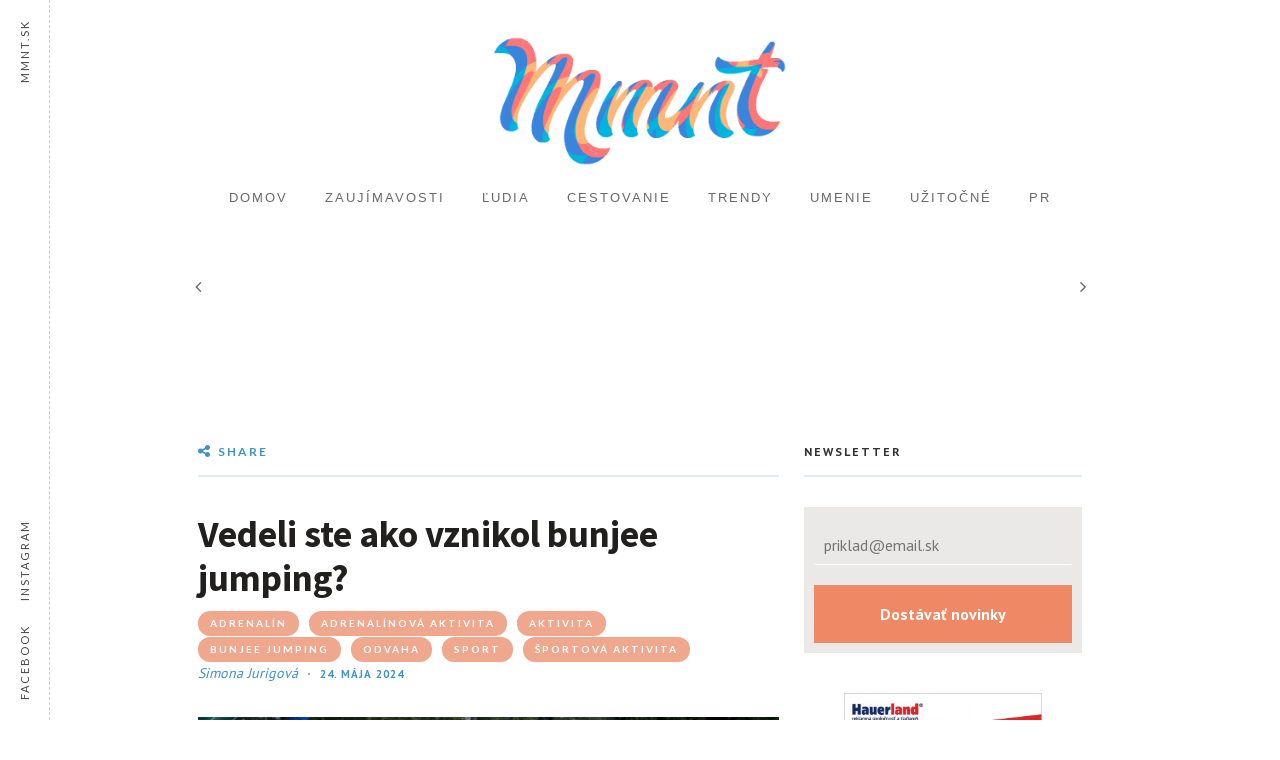

--- FILE ---
content_type: text/html; charset=UTF-8
request_url: https://www.mmnt.sk/uzitocne/vedeli-ste-ako-vznikol-bunjee-jumping/
body_size: 19834
content:
<!DOCTYPE html>
<html lang="sk-SK" prefix="og: http://ogp.me/ns# fb: http://ogp.me/ns/fb#">
<head>
	
	<!-- Meta -->
	<meta charset="UTF-8">
	<meta name="viewport" content="width=device-width, initial-scale=1">
	
	<!-- Link -->
	<link rel="profile" href="https://gmpg.org/xfn/11">
	<link rel="pingback" href="https://www.mmnt.sk/xmlrpc.php">

	<!-- WP Head -->
	<title>Vedeli ste ako vznikol bunjee jumping?</title>
<meta name='robots' content='max-image-preview:large' />
	<style>img:is([sizes="auto" i], [sizes^="auto," i]) { contain-intrinsic-size: 3000px 1500px }</style>
	
<!-- start/ Premium SEO pack - Wordpress Plugin -->
<meta name="description" content="Aktivita, ktorú pozná každý z nás, napriek tomu už menej ľudí má odvahu vyskúšať ju a skočiť. Bunjee jumping patrí medzi najviac adrenalínové aktivity."/>
<meta name="keywords" content="bunjee jumping, adrenalínová aktivita, skok z výšky, adrenalín, adrenalínové zážitky, tipy na darček, bunjee, medzi, jumping, patrí, našli, muži, však, mnohých, kmeňa, príbehu"/>
<meta property='og:locale' content='sk_SK'/>
<meta property="og:site_name" content="mmnt.sk"/>
<meta property="fb:app_id" content="506517836491312"/>
<meta property="og:type" content="article"/>
<meta property="og:url" content="https://www.mmnt.sk/uzitocne/vedeli-ste-ako-vznikol-bunjee-jumping/"/>
<meta property="og:title" content="Vedeli ste ako vznikol bunjee jumping?"/>
<meta property="og:description" content="Aktivita, ktorú pozná každý z nás, napriek tomu už menej ľudí má odvahu vyskúšať ju a skočiť. Bunjee jumping patrí medzi najviac adrenalínové aktivity."/>
<meta property="og:image" content="https://www.mmnt.sk/wp-content/uploads/2024/03/Snimka-obrazovky-2024-03-23-113137.png"/>
<meta property="og:image" content="https://mmnt.sk/wp-content/uploads/2018/12/MMNT-ico-transparent.png"/>
<meta property="article:published_time" content="2024-05-24T10:28:34+02:00"/>
<meta property="article:modified_time" content="2024-05-22T15:29:56+02:00"/>
<meta property="article:author" content="https://www.mmnt.sk/author/sjurigova/"/>
<meta property="article:section" content="Užitočné"/>
<meta property="article:tag" content="adrenalín"/>
<meta property="article:tag" content="adrenalínová aktivita"/>
<meta property="article:tag" content="aktivita"/>
<meta property="article:tag" content="bunjee jumping"/>
<meta property="article:tag" content="odvaha"/>
<meta property="article:tag" content="sport"/>
<meta property="article:tag" content="športová aktivita"/>
<script type="b43df6b6290a0e06151f7391-text/javascript">
var _gaq = _gaq || [];
_gaq.push(['_setAccount', 'UA-1830501-68']);
_gaq.push(['_trackPageview']);
(function() {
	var ga = document.createElement('script'); ga.type = 'text/javascript'; ga.async = true;
	ga.src = ('https:' == document.location.protocol ? 'https://ssl' : 'http://www') + '.google-analytics.com/ga.js';
	var s = document.getElementsByTagName('script')[0]; s.parentNode.insertBefore(ga, s);
})();
</script>
<meta name="google-site-verification" content="meta name="google-site-verification" content="d5g9gIhnjiZWl1sAyvimE27TMjbgaEimMBB1yUmt7KE"" />
<meta name="twitter:url" content="https://www.mmnt.sk/uzitocne/vedeli-ste-ako-vznikol-bunjee-jumping/"/>
<meta name="twitter:card" content="summary"/>
<meta name="twitter:title" content="Vedeli ste ako vznikol bunjee jumping?"/>
<meta name="twitter:description" content="Aktivita, ktorú pozná každý z nás, napriek tomu už menej ľudí má odvahu vyskúšať ju a skočiť. Bunjee jumping patrí medzi najviac adrenalínové aktivity."/>
<meta name="twitter:image" content="https://www.mmnt.sk/wp-content/uploads/2024/03/Snimka-obrazovky-2024-03-23-113137.png"/>
<!-- end/ Premium SEO pack - Wordpress Plugin -->

<link rel='dns-prefetch' href='//fonts.googleapis.com' />
<link rel='dns-prefetch' href='//www.googletagmanager.com' />
<link rel="alternate" type="application/rss+xml" title="RSS kanál: mmnt.sk &raquo;" href="https://www.mmnt.sk/feed/" />
<link rel="alternate" type="application/rss+xml" title="RSS kanál komentárov webu mmnt.sk &raquo;" href="https://www.mmnt.sk/comments/feed/" />
<script type="b43df6b6290a0e06151f7391-text/javascript" id="wpp-js" src="https://www.mmnt.sk/wp-content/plugins/wordpress-popular-posts/assets/js/wpp.min.js?ver=7.3.6" data-sampling="0" data-sampling-rate="100" data-api-url="https://www.mmnt.sk/wp-json/wordpress-popular-posts" data-post-id="11110" data-token="5bb2227846" data-lang="0" data-debug="0"></script>
<link rel="alternate" type="application/rss+xml" title="RSS kanál komentárov webu mmnt.sk &raquo; ku článku Vedeli ste ako vznikol bunjee jumping?" href="https://www.mmnt.sk/uzitocne/vedeli-ste-ako-vznikol-bunjee-jumping/feed/" />
<script type="b43df6b6290a0e06151f7391-text/javascript">
/* <![CDATA[ */
window._wpemojiSettings = {"baseUrl":"https:\/\/s.w.org\/images\/core\/emoji\/16.0.1\/72x72\/","ext":".png","svgUrl":"https:\/\/s.w.org\/images\/core\/emoji\/16.0.1\/svg\/","svgExt":".svg","source":{"concatemoji":"https:\/\/www.mmnt.sk\/wp-includes\/js\/wp-emoji-release.min.js?ver=6.8.3"}};
/*! This file is auto-generated */
!function(s,n){var o,i,e;function c(e){try{var t={supportTests:e,timestamp:(new Date).valueOf()};sessionStorage.setItem(o,JSON.stringify(t))}catch(e){}}function p(e,t,n){e.clearRect(0,0,e.canvas.width,e.canvas.height),e.fillText(t,0,0);var t=new Uint32Array(e.getImageData(0,0,e.canvas.width,e.canvas.height).data),a=(e.clearRect(0,0,e.canvas.width,e.canvas.height),e.fillText(n,0,0),new Uint32Array(e.getImageData(0,0,e.canvas.width,e.canvas.height).data));return t.every(function(e,t){return e===a[t]})}function u(e,t){e.clearRect(0,0,e.canvas.width,e.canvas.height),e.fillText(t,0,0);for(var n=e.getImageData(16,16,1,1),a=0;a<n.data.length;a++)if(0!==n.data[a])return!1;return!0}function f(e,t,n,a){switch(t){case"flag":return n(e,"\ud83c\udff3\ufe0f\u200d\u26a7\ufe0f","\ud83c\udff3\ufe0f\u200b\u26a7\ufe0f")?!1:!n(e,"\ud83c\udde8\ud83c\uddf6","\ud83c\udde8\u200b\ud83c\uddf6")&&!n(e,"\ud83c\udff4\udb40\udc67\udb40\udc62\udb40\udc65\udb40\udc6e\udb40\udc67\udb40\udc7f","\ud83c\udff4\u200b\udb40\udc67\u200b\udb40\udc62\u200b\udb40\udc65\u200b\udb40\udc6e\u200b\udb40\udc67\u200b\udb40\udc7f");case"emoji":return!a(e,"\ud83e\udedf")}return!1}function g(e,t,n,a){var r="undefined"!=typeof WorkerGlobalScope&&self instanceof WorkerGlobalScope?new OffscreenCanvas(300,150):s.createElement("canvas"),o=r.getContext("2d",{willReadFrequently:!0}),i=(o.textBaseline="top",o.font="600 32px Arial",{});return e.forEach(function(e){i[e]=t(o,e,n,a)}),i}function t(e){var t=s.createElement("script");t.src=e,t.defer=!0,s.head.appendChild(t)}"undefined"!=typeof Promise&&(o="wpEmojiSettingsSupports",i=["flag","emoji"],n.supports={everything:!0,everythingExceptFlag:!0},e=new Promise(function(e){s.addEventListener("DOMContentLoaded",e,{once:!0})}),new Promise(function(t){var n=function(){try{var e=JSON.parse(sessionStorage.getItem(o));if("object"==typeof e&&"number"==typeof e.timestamp&&(new Date).valueOf()<e.timestamp+604800&&"object"==typeof e.supportTests)return e.supportTests}catch(e){}return null}();if(!n){if("undefined"!=typeof Worker&&"undefined"!=typeof OffscreenCanvas&&"undefined"!=typeof URL&&URL.createObjectURL&&"undefined"!=typeof Blob)try{var e="postMessage("+g.toString()+"("+[JSON.stringify(i),f.toString(),p.toString(),u.toString()].join(",")+"));",a=new Blob([e],{type:"text/javascript"}),r=new Worker(URL.createObjectURL(a),{name:"wpTestEmojiSupports"});return void(r.onmessage=function(e){c(n=e.data),r.terminate(),t(n)})}catch(e){}c(n=g(i,f,p,u))}t(n)}).then(function(e){for(var t in e)n.supports[t]=e[t],n.supports.everything=n.supports.everything&&n.supports[t],"flag"!==t&&(n.supports.everythingExceptFlag=n.supports.everythingExceptFlag&&n.supports[t]);n.supports.everythingExceptFlag=n.supports.everythingExceptFlag&&!n.supports.flag,n.DOMReady=!1,n.readyCallback=function(){n.DOMReady=!0}}).then(function(){return e}).then(function(){var e;n.supports.everything||(n.readyCallback(),(e=n.source||{}).concatemoji?t(e.concatemoji):e.wpemoji&&e.twemoji&&(t(e.twemoji),t(e.wpemoji)))}))}((window,document),window._wpemojiSettings);
/* ]]> */
</script>
<link rel='stylesheet' id='dashicons-css' href='https://www.mmnt.sk/wp-includes/css/dashicons.min.css?ver=6.8.3' type='text/css' media='all' />
<link rel='stylesheet' id='post-views-counter-frontend-css' href='https://www.mmnt.sk/wp-content/plugins/post-views-counter/css/frontend.min.css?ver=1.5.7' type='text/css' media='all' />
<link rel='stylesheet' id='elementor-frontend-css' href='https://www.mmnt.sk/wp-content/plugins/elementor/assets/css/frontend.min.css?ver=3.32.5' type='text/css' media='all' />
<link rel='stylesheet' id='twbb-frontend-styles-css' href='https://www.mmnt.sk/wp-content/plugins/tenweb-builder/assets/frontend/css/frontend.min.css?ver=1.37.61' type='text/css' media='all' />
<style id='wp-emoji-styles-inline-css' type='text/css'>

	img.wp-smiley, img.emoji {
		display: inline !important;
		border: none !important;
		box-shadow: none !important;
		height: 1em !important;
		width: 1em !important;
		margin: 0 0.07em !important;
		vertical-align: -0.1em !important;
		background: none !important;
		padding: 0 !important;
	}
</style>
<link rel='stylesheet' id='avatar-manager-css' href='https://www.mmnt.sk/wp-content/plugins/avatar-manager/assets/css/avatar-manager.min.css?ver=1.2.1' type='text/css' media='all' />
<link rel='stylesheet' id='contact-form-7-css' href='https://www.mmnt.sk/wp-content/plugins/contact-form-7/includes/css/styles.css?ver=6.1.3' type='text/css' media='all' />
<link rel='stylesheet' id='meridian-popup-main-css-css' href='https://www.mmnt.sk/wp-content/plugins/meridian-popup/css/main.css?ver=1.0.1' type='text/css' media='all' />
<link rel='stylesheet' id='meridian-promo-bar-main-css-css' href='https://www.mmnt.sk/wp-content/plugins/meridian-promo-bar/css/main.css?ver=1.0' type='text/css' media='all' />
<link rel='stylesheet' id='meridian-styler-css-animate-css' href='https://www.mmnt.sk/wp-content/plugins/meridian-styler/css/animate.css?ver=1.0' type='text/css' media='all' />
<link rel='stylesheet' id='wordpress-popular-posts-css-css' href='https://www.mmnt.sk/wp-content/plugins/wordpress-popular-posts/assets/css/wpp.css?ver=7.3.6' type='text/css' media='all' />
<link rel='stylesheet' id='meridian-recipes-style-css' href='https://www.mmnt.sk/wp-content/themes/meridian-recipes/style.css?ver=1.1.8' type='text/css' media='all' />
<link rel='stylesheet' id='font-awesome-css' href='https://www.mmnt.sk/wp-content/plugins/elementor/assets/lib/font-awesome/css/font-awesome.min.css?ver=4.7.0' type='text/css' media='all' />
<link rel='stylesheet' id='meridian-recipes-plugins-css' href='https://www.mmnt.sk/wp-content/themes/meridian-recipes/css/plugins.css?ver=6.8.3' type='text/css' media='all' />
<link rel='stylesheet' id='meridian-rercipes-print-style-css' href='https://www.mmnt.sk/wp-content/themes/meridian-recipes/print.css?ver=1.1.8' type='text/css' media='print' />
<link rel='stylesheet' id='meridian-recipes-google-fonts-css' href='//fonts.googleapis.com/css?family=Vollkorn%3A400%2C700%2C400italic%7CLato%3A400%2C300%2C400italic%2C700%2C700italic&#038;ver=1.0.0' type='text/css' media='all' />
<script type="b43df6b6290a0e06151f7391-text/javascript" src="https://www.mmnt.sk/wp-includes/js/jquery/jquery.min.js?ver=3.7.1" id="jquery-core-js"></script>
<script type="b43df6b6290a0e06151f7391-text/javascript" src="https://www.mmnt.sk/wp-includes/js/jquery/jquery-migrate.min.js?ver=3.4.1" id="jquery-migrate-js"></script>
<script type="b43df6b6290a0e06151f7391-text/javascript" src="https://www.mmnt.sk/wp-content/plugins/avatar-manager/assets/js/avatar-manager.min.js?ver=1.2.1" id="avatar-manager-js"></script>
<link rel="https://api.w.org/" href="https://www.mmnt.sk/wp-json/" /><link rel="alternate" title="JSON" type="application/json" href="https://www.mmnt.sk/wp-json/wp/v2/posts/11110" /><link rel="EditURI" type="application/rsd+xml" title="RSD" href="https://www.mmnt.sk/xmlrpc.php?rsd" />
<meta name="generator" content="WordPress 6.8.3" />
<link rel="canonical" href="https://www.mmnt.sk/uzitocne/vedeli-ste-ako-vznikol-bunjee-jumping/" />
<link rel='shortlink' href='https://www.mmnt.sk/?p=11110' />
<link rel="alternate" title="oEmbed (JSON)" type="application/json+oembed" href="https://www.mmnt.sk/wp-json/oembed/1.0/embed?url=https%3A%2F%2Fwww.mmnt.sk%2Fuzitocne%2Fvedeli-ste-ako-vznikol-bunjee-jumping%2F" />
<link rel="alternate" title="oEmbed (XML)" type="text/xml+oembed" href="https://www.mmnt.sk/wp-json/oembed/1.0/embed?url=https%3A%2F%2Fwww.mmnt.sk%2Fuzitocne%2Fvedeli-ste-ako-vznikol-bunjee-jumping%2F&#038;format=xml" />
<meta name="generator" content="Site Kit by Google 1.165.0" />	<meta property="fb:app_id" content="208435743059620" />
	<meta property="fb:pages" content="1664536513580202" /><script async defer src="//assets.pinterest.com/js/pinit.js" type="b43df6b6290a0e06151f7391-text/javascript"></script>            <style id="wpp-loading-animation-styles">@-webkit-keyframes bgslide{from{background-position-x:0}to{background-position-x:-200%}}@keyframes bgslide{from{background-position-x:0}to{background-position-x:-200%}}.wpp-widget-block-placeholder,.wpp-shortcode-placeholder{margin:0 auto;width:60px;height:3px;background:#dd3737;background:linear-gradient(90deg,#dd3737 0%,#571313 10%,#dd3737 100%);background-size:200% auto;border-radius:3px;-webkit-animation:bgslide 1s infinite linear;animation:bgslide 1s infinite linear}</style>
            
<!-- Google AdSense meta tags added by Site Kit -->
<meta name="google-adsense-platform-account" content="ca-host-pub-2644536267352236">
<meta name="google-adsense-platform-domain" content="sitekit.withgoogle.com">
<!-- End Google AdSense meta tags added by Site Kit -->
<meta name="generator" content="Elementor 3.32.5; features: e_font_icon_svg, additional_custom_breakpoints; settings: css_print_method-external, google_font-enabled, font_display-swap">
			<style>
				.e-con.e-parent:nth-of-type(n+4):not(.e-lazyloaded):not(.e-no-lazyload),
				.e-con.e-parent:nth-of-type(n+4):not(.e-lazyloaded):not(.e-no-lazyload) * {
					background-image: none !important;
				}
				@media screen and (max-height: 1024px) {
					.e-con.e-parent:nth-of-type(n+3):not(.e-lazyloaded):not(.e-no-lazyload),
					.e-con.e-parent:nth-of-type(n+3):not(.e-lazyloaded):not(.e-no-lazyload) * {
						background-image: none !important;
					}
				}
				@media screen and (max-height: 640px) {
					.e-con.e-parent:nth-of-type(n+2):not(.e-lazyloaded):not(.e-no-lazyload),
					.e-con.e-parent:nth-of-type(n+2):not(.e-lazyloaded):not(.e-no-lazyload) * {
						background-image: none !important;
					}
				}
			</style>
			
<!-- Google Tag Manager snippet added by Site Kit -->
<script type="b43df6b6290a0e06151f7391-text/javascript">
/* <![CDATA[ */

			( function( w, d, s, l, i ) {
				w[l] = w[l] || [];
				w[l].push( {'gtm.start': new Date().getTime(), event: 'gtm.js'} );
				var f = d.getElementsByTagName( s )[0],
					j = d.createElement( s ), dl = l != 'dataLayer' ? '&l=' + l : '';
				j.async = true;
				j.src = 'https://www.googletagmanager.com/gtm.js?id=' + i + dl;
				f.parentNode.insertBefore( j, f );
			} )( window, document, 'script', 'dataLayer', 'GTM-N9G2SQP' );
			
/* ]]> */
</script>

<!-- End Google Tag Manager snippet added by Site Kit -->
<link rel="icon" href="https://www.mmnt.sk/wp-content/uploads/2018/01/cropped-favicon-XL-32x32.png" sizes="32x32" />
<link rel="icon" href="https://www.mmnt.sk/wp-content/uploads/2018/01/cropped-favicon-XL-192x192.png" sizes="192x192" />
<link rel="apple-touch-icon" href="https://www.mmnt.sk/wp-content/uploads/2018/01/cropped-favicon-XL-180x180.png" />
<meta name="msapplication-TileImage" content="https://www.mmnt.sk/wp-content/uploads/2018/01/cropped-favicon-XL-270x270.png" />
		<style type="text/css" id="wp-custom-css">
			/*
MMNT.SK :)
*/

body {
font-family: 'PT sans', sans-serif;
}
h1, h2, h3, h4, h5, h6 {
	font-family: 'Source Sans Pro', sans-serif;
	font-weight: bold;
}
.blog-post-single-tags a {
	background-color: rgb(239, 167, 142);
}
/*
.section-title small {
	display: none;
}

#logo a, #logo img {
	width: 100%;
}
*/
#mobile-navigation .menu li > a {
	font-family: 'PT sans', sans-serif;
}
.module-search-overlay {
	background: transparent;
	font-family: 'PT sans', sans-serif;
}
.meridian-promo-bar {
	font-family: 'PT sans', sans-serif;
}
.comments-area { 
text-align: center;
}
#cookie-notice .button.wp-default {
		font-family: 'PT sans', sans-serif;
	    display: inline-block;
    margin-left: 30px;
    background: #e86059;
    color: #fff;
    padding: 5px 10px;
	    font-weight: 900;
    letter-spacing: 2px;
	border: 0px;
	border-radius: 0px;
	vertical-align: bottom;
	    text-shadow: none;
}
#cookie-notice .button.wp-default:hover {
	 background: #e86059;
}
.blog-post-single-content {
	color: #1f1f1f;
}
.blog-post-single-content p {
	max-width: 767px;
	margin: auto;
	margin-bottom: 25px;
}
.col-8 .blog-post-single-content p {
	max-width: none;
	margin: auto;
	margin-bottom: 25px;
}
#wpforms-form-133 {
	background-color: #eae9e8;
    padding: 10px;
}
#wpforms-form-133 input[type=email] {
	    background-color: #ffffff00;
 color: #303030;
	border: 0px;
    border-bottom: 1px solid #fff;
    max-width: 100%;
}
#wpforms-form-133 button {
	    background-color: #ef8865;
	border: 0px;
    color: #fff;
    font-size: 1em;
    padding: 5px 15px;
    width: 100%;
}
.post-s2-thumb a img {
	width: 100%;
}
.header-posts {
	min-height: 209px;
}
@media only screen and (max-width: 1400px) and (min-width: 767px) {
	.header-posts {
	min-height: 150px;
}
}		</style>
		
<!-- Strossle SDK -->
<script type="b43df6b6290a0e06151f7391-text/javascript">
window.strossle=window.strossle||function(){(strossle.q=strossle.q||[]).push(arguments)};
strossle('071f512a-1010-4212-9710-b314bd87260e', '.strossle-widget');
</script>
<script async src="https://assets.strossle.com/strossle-widget-sdk/1/strossle-widget-sdk.js" type="b43df6b6290a0e06151f7391-text/javascript"></script>
<!-- End Strossle SDK -->

</head>
<body class="wp-singular post-template-default single single-post postid-11110 single-format-standard wp-theme-meridian-recipes body-pagination-type-click elementor-default elementor-kit-580096">

	
	<div id="page" class="site">

		<header id="header" class="site-header ">

			
			<div id="header-inner">

				<div id="header-main">

					<div class="wrapper clearfix">

						<div id="header-left">
	</div><!-- #header-left -->
						<div id="header-middle">

	
	<div id="logo">
		<a href="https://www.mmnt.sk/" rel="home"><img class="has-retina-ver" src="https://mmnt.sk/wp-content/uploads/2018/09/logo-anim-mmnt.gif" data-retina-ver="https://mmnt.sk/wp-content/uploads/2018/09/logo-anim-mmnt.gif" alt="mmnt.sk" /></a>
	</div><!-- #logo -->

</div><!-- #header-middle -->
						<div id="header-right">

	
	
</div><!-- #header-right -->
					</div><!-- .wrapper -->

				</div><!-- #header-main -->

				<nav id="navigation" data-mtst-selector="#navigation .menu > li > a" data-mtst-label="Navigation Items" data-mtst-no-support="background,border">
	<div class="wrapper clearfix">
		<div class="menu-primary-container"><ul id="primary-menu" class="menu"><li id="menu-item-70" class="menu-item menu-item-type-post_type menu-item-object-page menu-item-home menu-item-70"><a href="https://www.mmnt.sk/">Domov</a></li>
<li id="menu-item-418" class="menu-item menu-item-type-taxonomy menu-item-object-category current-post-ancestor current-menu-parent current-post-parent menu-item-418"><a href="https://www.mmnt.sk/./zaujimavosti/">Zaujímavosti</a></li>
<li id="menu-item-420" class="menu-item menu-item-type-taxonomy menu-item-object-category menu-item-420"><a href="https://www.mmnt.sk/./ludia/">Ľudia</a></li>
<li id="menu-item-421" class="menu-item menu-item-type-taxonomy menu-item-object-category menu-item-421"><a href="https://www.mmnt.sk/./cestovanie/">Cestovanie</a></li>
<li id="menu-item-423" class="menu-item menu-item-type-taxonomy menu-item-object-category menu-item-423"><a href="https://www.mmnt.sk/./trendy/">Trendy</a></li>
<li id="menu-item-419" class="menu-item menu-item-type-taxonomy menu-item-object-category menu-item-419"><a href="https://www.mmnt.sk/./umenie/">Umenie</a></li>
<li id="menu-item-960" class="menu-item menu-item-type-taxonomy menu-item-object-category current-post-ancestor current-menu-parent current-post-parent menu-item-960"><a href="https://www.mmnt.sk/./uzitocne/">Užitočné</a></li>
<li id="menu-item-9137" class="menu-item menu-item-type-taxonomy menu-item-object-category menu-item-9137"><a href="https://www.mmnt.sk/./pr-servis/">PR</a></li>
</ul></div>	</div><!-- .wrapper -->
</nav><!-- #navigation -->

<div id="mobile-navigation">
	<span class="header-mobile-nav-hook"><span class="fa fa-reorder"></span>Navigation<div id="mobile-navigation-menu">
			<div class="wrapper"><div class="menu-primary-container"><ul id="primary-menu-mobile" class="menu"><li class="menu-item menu-item-type-post_type menu-item-object-page menu-item-home menu-item-70"><a href="https://www.mmnt.sk/">Domov</a></li>
<li class="menu-item menu-item-type-taxonomy menu-item-object-category current-post-ancestor current-menu-parent current-post-parent menu-item-418"><a href="https://www.mmnt.sk/./zaujimavosti/">Zaujímavosti</a></li>
<li class="menu-item menu-item-type-taxonomy menu-item-object-category menu-item-420"><a href="https://www.mmnt.sk/./ludia/">Ľudia</a></li>
<li class="menu-item menu-item-type-taxonomy menu-item-object-category menu-item-421"><a href="https://www.mmnt.sk/./cestovanie/">Cestovanie</a></li>
<li class="menu-item menu-item-type-taxonomy menu-item-object-category menu-item-423"><a href="https://www.mmnt.sk/./trendy/">Trendy</a></li>
<li class="menu-item menu-item-type-taxonomy menu-item-object-category menu-item-419"><a href="https://www.mmnt.sk/./umenie/">Umenie</a></li>
<li class="menu-item menu-item-type-taxonomy menu-item-object-category current-post-ancestor current-menu-parent current-post-parent menu-item-960"><a href="https://www.mmnt.sk/./uzitocne/">Užitočné</a></li>
<li class="menu-item menu-item-type-taxonomy menu-item-object-category menu-item-9137"><a href="https://www.mmnt.sk/./pr-servis/">PR</a></li>
</ul></div></div><!-- .wrapper -->
		</div><!-- #mobile-navigation-menu --></span>
</div><!-- #mobile-navigation -->

				
			</div><!-- #header-inner -->
				
		</header><!-- #header -->

		
		
	<div class="header-posts no-col-spacing">

		<div class="carousel-wrapper">

			<div class="wrapper clearfix">

				<div class="carousel" data-items="6">

					<div class="post-s7 clearfix carousel-item col col-2 col-first post-580152 post type-post status-publish format-standard has-post-thumbnail hentry category-veda-a-technika category-trendy tag-bitcoin tag-blockchain tag-btc tag-crypto tag-dvp tag-jpmorgan tag-rwa tag-token">

			<div class="post-s7-thumb">
			<a href="https://www.mmnt.sk/veda-a-technika/580152/"><img data-mobile-version="https://www.mmnt.sk/wp-content/uploads/2025/05/mmnt-jp-ai-480x274.png" src="https://www.mmnt.sk/wp-content/uploads/2025/05/mmnt-jp-ai-209x119.png" alt="jp morgan" /></a>
		</div><!-- .post-s7-thumb -->
	
	<div class="post-s7-main">

		<h2 class="post-s7-title" data-mtst-selector=".post-s7-title" data-mtst-label="Post S7 - Title" data-mtst-no-support="background,border"><a href="https://www.mmnt.sk/veda-a-technika/580152/"></a></h2>

	</div><!-- .post-s7-main -->

</div><!-- .post-s7 --><div class="post-s7 clearfix carousel-item col col-2  post-579793 post type-post status-publish format-standard has-post-thumbnail hentry category-cestovanie category-zaujimavosti">

			<div class="post-s7-thumb">
			<a href="https://www.mmnt.sk/cestovanie/rodina-medici-dynastia-ktora-zmenila-dejiny-umenia-politiky-a-vedy/"><img data-mobile-version="https://www.mmnt.sk/wp-content/uploads/2024/10/theodora-ispas-68cQkSIb6r4-unsplash-scaled-480x274.jpg" src="https://www.mmnt.sk/wp-content/uploads/2024/10/theodora-ispas-68cQkSIb6r4-unsplash-scaled-209x119.jpg" alt="theodora-ispas-68cQkSIb6r4-unsplash" /></a>
		</div><!-- .post-s7-thumb -->
	
	<div class="post-s7-main">

		<h2 class="post-s7-title" data-mtst-selector=".post-s7-title" data-mtst-label="Post S7 - Title" data-mtst-no-support="background,border"><a href="https://www.mmnt.sk/cestovanie/rodina-medici-dynastia-ktora-zmenila-dejiny-umenia-politiky-a-vedy/">Rodina Medici: Dynastia, ktorá zmenila dejiny umenia, politiky a vedy</a></h2>

	</div><!-- .post-s7-main -->

</div><!-- .post-s7 --><div class="post-s7 clearfix carousel-item col col-2  post-579787 post type-post status-publish format-standard has-post-thumbnail hentry category-cestovanie">

			<div class="post-s7-thumb">
			<a href="https://www.mmnt.sk/cestovanie/preco-taliani-jedia-neskoro-tradicne-zvyky-a-kulturne-hodnoty/"><img data-mobile-version="https://www.mmnt.sk/wp-content/uploads/2024/10/jay-wennington-N_Y88TWmGwA-unsplash-scaled-480x274.jpg" src="https://www.mmnt.sk/wp-content/uploads/2024/10/jay-wennington-N_Y88TWmGwA-unsplash-scaled-209x119.jpg" alt="jay-wennington-N_Y88TWmGwA-unsplash" /></a>
		</div><!-- .post-s7-thumb -->
	
	<div class="post-s7-main">

		<h2 class="post-s7-title" data-mtst-selector=".post-s7-title" data-mtst-label="Post S7 - Title" data-mtst-no-support="background,border"><a href="https://www.mmnt.sk/cestovanie/preco-taliani-jedia-neskoro-tradicne-zvyky-a-kulturne-hodnoty/">Prečo Taliani jedia neskoro: Tradičné zvyky a kultúrne hodnoty</a></h2>

	</div><!-- .post-s7-main -->

</div><!-- .post-s7 --><div class="post-s7 clearfix carousel-item col col-2  post-579868 post type-post status-publish format-standard has-post-thumbnail hentry category-zdravie tag-prevencia tag-sport tag-stres tag-zdrava-strava">

			<div class="post-s7-thumb">
			<a href="https://www.mmnt.sk/zdravie/8-overenych-tipov-ako-skrotit-stres-a-najst-vnutorny-pokoj/"><img data-mobile-version="https://www.mmnt.sk/wp-content/uploads/2024/11/ahmad-gunnaivi-OupUvbC_TEY-unsplash-scaled-480x274.jpg" src="https://www.mmnt.sk/wp-content/uploads/2024/11/ahmad-gunnaivi-OupUvbC_TEY-unsplash-scaled-209x119.jpg" alt="Pohyb a šport pomáha ku doplneniu endorfínov." /></a>
		</div><!-- .post-s7-thumb -->
	
	<div class="post-s7-main">

		<h2 class="post-s7-title" data-mtst-selector=".post-s7-title" data-mtst-label="Post S7 - Title" data-mtst-no-support="background,border"><a href="https://www.mmnt.sk/zdravie/8-overenych-tipov-ako-skrotit-stres-a-najst-vnutorny-pokoj/">8 overených tipov, ako skrotiť stres a nájsť vnútorný pokoj</a></h2>

	</div><!-- .post-s7-main -->

</div><!-- .post-s7 --><div class="post-s7 clearfix carousel-item col col-2  post-579853 post type-post status-publish format-standard has-post-thumbnail hentry category-trendy tag-francuzska-manikura tag-manikura tag-nechty">

			<div class="post-s7-thumb">
			<a href="https://www.mmnt.sk/trendy/francuzska-manikura-historia-trendy-a-moderne-variacie/"><img data-mobile-version="https://www.mmnt.sk/wp-content/uploads/2024/11/people-2583493_1280-480x274.jpg" src="https://www.mmnt.sk/wp-content/uploads/2024/11/people-2583493_1280-209x119.jpg" alt="Prekvapením je, že nepochádza z Francúzska." /></a>
		</div><!-- .post-s7-thumb -->
	
	<div class="post-s7-main">

		<h2 class="post-s7-title" data-mtst-selector=".post-s7-title" data-mtst-label="Post S7 - Title" data-mtst-no-support="background,border"><a href="https://www.mmnt.sk/trendy/francuzska-manikura-historia-trendy-a-moderne-variacie/">Francúzska manikúra: História, trendy a moderné variácie</a></h2>

	</div><!-- .post-s7-main -->

</div><!-- .post-s7 --><div class="post-s7 clearfix carousel-item col col-2 col-last post-579974 post type-post status-publish format-standard has-post-thumbnail hentry category-cestovanie category-uzitocne category-zahranicie tag-cestovanie-low-cost tag-dovolenka tag-predlzeny-vikend">

			<div class="post-s7-thumb">
			<a href="https://www.mmnt.sk/cestovanie/low-cost-tipy-na-vikendove-vylety-po-europe/"><img data-mobile-version="https://www.mmnt.sk/wp-content/uploads/2024/12/nomadic-julien-UEyMyehRrbw-unsplash-scaled-480x274.jpg" src="https://www.mmnt.sk/wp-content/uploads/2024/12/nomadic-julien-UEyMyehRrbw-unsplash-scaled-209x119.jpg" alt="Poľsko patrí medzi srdcovky pre mnohých cestovateľov." /></a>
		</div><!-- .post-s7-thumb -->
	
	<div class="post-s7-main">

		<h2 class="post-s7-title" data-mtst-selector=".post-s7-title" data-mtst-label="Post S7 - Title" data-mtst-no-support="background,border"><a href="https://www.mmnt.sk/cestovanie/low-cost-tipy-na-vikendove-vylety-po-europe/">Low-cost tipy na víkendové výlety po Európe</a></h2>

	</div><!-- .post-s7-main -->

</div><!-- .post-s7 --><div class="post-s7 clearfix carousel-item col col-2 col-first post-579984 post type-post status-publish format-standard has-post-thumbnail hentry category-uzitocne category-zaujimavosti tag-moda tag-modne-trendy tag-oblecenie tag-saty">

			<div class="post-s7-thumb">
			<a href="https://www.mmnt.sk/uzitocne/zimne-modne-trendy-co-je-in-a-co-mozeme-nechat-v-minulosti/"><img data-mobile-version="https://www.mmnt.sk/wp-content/uploads/2024/12/mediamodifier-7cERndkOyDw-unsplash-scaled-480x274.jpg" src="https://www.mmnt.sk/wp-content/uploads/2024/12/mediamodifier-7cERndkOyDw-unsplash-scaled-209x119.jpg" alt="Nadrozmerné veci sú v móde." /></a>
		</div><!-- .post-s7-thumb -->
	
	<div class="post-s7-main">

		<h2 class="post-s7-title" data-mtst-selector=".post-s7-title" data-mtst-label="Post S7 - Title" data-mtst-no-support="background,border"><a href="https://www.mmnt.sk/uzitocne/zimne-modne-trendy-co-je-in-a-co-mozeme-nechat-v-minulosti/">Zimné módne trendy: Čo je in a čo môžeme nechať v minulosti.</a></h2>

	</div><!-- .post-s7-main -->

</div><!-- .post-s7 --><div class="post-s7 clearfix carousel-item col col-2  post-580133 post type-post status-publish format-standard has-post-thumbnail hentry category-pr-clanky category-veda-a-technika tag-voda tag-vodaren">

			<div class="post-s7-thumb">
			<a href="https://www.mmnt.sk/veda-a-technika/na-co-treba-mysliet-pri-zodpovednom-vybere-domacej-vodarne/"><img data-mobile-version="https://www.mmnt.sk/wp-content/uploads/2025/03/domaca-vodaren-s-nerezovym-c-erpadlom-nestandard1-480x274.png" src="https://www.mmnt.sk/wp-content/uploads/2025/03/domaca-vodaren-s-nerezovym-c-erpadlom-nestandard1-209x119.png" alt="domaca-vodaren-s-nerezovym-c-erpadlom-nestandard1" /></a>
		</div><!-- .post-s7-thumb -->
	
	<div class="post-s7-main">

		<h2 class="post-s7-title" data-mtst-selector=".post-s7-title" data-mtst-label="Post S7 - Title" data-mtst-no-support="background,border"><a href="https://www.mmnt.sk/veda-a-technika/na-co-treba-mysliet-pri-zodpovednom-vybere-domacej-vodarne/">Na čo treba myslieť pri zodpovednom výbere domácej vodárne</a></h2>

	</div><!-- .post-s7-main -->

</div><!-- .post-s7 --><div class="post-s7 clearfix carousel-item col col-2  post-579966 post type-post status-publish format-standard has-post-thumbnail hentry category-spravy category-uzitocne category-zaujimavosti category-zdravie tag-navyky tag-ranajky tag-ranna-rutina tag-rano tag-zvyky">

			<div class="post-s7-thumb">
			<a href="https://www.mmnt.sk/zdravie/ako-na-zdravy-zaciatok-dna-ranne-rutiny-pre-viac-energie-a-produktivity/"><img data-mobile-version="https://www.mmnt.sk/wp-content/uploads/2025/01/food-photographer-jennifer-pallian-DfbrRpHTLy0-unsplash-scaled-480x274.jpg" src="https://www.mmnt.sk/wp-content/uploads/2025/01/food-photographer-jennifer-pallian-DfbrRpHTLy0-unsplash-scaled-209x119.jpg" alt="Raňajky plné žívín pomáhajú našťartovať deň." /></a>
		</div><!-- .post-s7-thumb -->
	
	<div class="post-s7-main">

		<h2 class="post-s7-title" data-mtst-selector=".post-s7-title" data-mtst-label="Post S7 - Title" data-mtst-no-support="background,border"><a href="https://www.mmnt.sk/zdravie/ako-na-zdravy-zaciatok-dna-ranne-rutiny-pre-viac-energie-a-produktivity/">Ako na zdravý začiatok dňa: Ranné rutiny pre viac energie a produktivity.</a></h2>

	</div><!-- .post-s7-main -->

</div><!-- .post-s7 --><div class="post-s7 clearfix carousel-item col col-2  post-11510 post type-post status-publish format-standard has-post-thumbnail hentry category-cestovanie tag-cestovanie tag-milano tag-predlzeny-vikend tag-talianska-kuchyna tag-taliansko tag-vylet">

			<div class="post-s7-thumb">
			<a href="https://www.mmnt.sk/cestovanie/milano-mesto-mody-nakupov-a-nezabudnutelnych-zazitkov/"><img data-mobile-version="https://www.mmnt.sk/wp-content/uploads/2024/08/milan-1507720_1280-480x274.jpg" src="https://www.mmnt.sk/wp-content/uploads/2024/08/milan-1507720_1280-209x119.jpg" alt="Vďaka nízkym cenám leteniek je Miláno dostupné takmer pre každého." /></a>
		</div><!-- .post-s7-thumb -->
	
	<div class="post-s7-main">

		<h2 class="post-s7-title" data-mtst-selector=".post-s7-title" data-mtst-label="Post S7 - Title" data-mtst-no-support="background,border"><a href="https://www.mmnt.sk/cestovanie/milano-mesto-mody-nakupov-a-nezabudnutelnych-zazitkov/">Miláno: mesto módy, nákupov a nezabudnuteľných zážitkov</a></h2>

	</div><!-- .post-s7-main -->

</div><!-- .post-s7 --><div class="post-s7 clearfix carousel-item col col-2  post-579823 post type-post status-publish format-standard has-post-thumbnail hentry category-cestovanie category-uzitocne tag-dovolenka tag-kalendar tag-planovanie tag-predlzene-vikendy">

			<div class="post-s7-thumb">
			<a href="https://www.mmnt.sk/cestovanie/statne-sviatky-a-predlzene-vikendy-v-roku-2025-ako-efektivne-vyuzit-volne-dni/"><img data-mobile-version="https://www.mmnt.sk/wp-content/uploads/2024/11/estee-janssens-aQfhbxailCs-unsplash-scaled-480x274.jpg" src="https://www.mmnt.sk/wp-content/uploads/2024/11/estee-janssens-aQfhbxailCs-unsplash-scaled-209x119.jpg" alt="Kvalitným plánovaním dokážete ušetriť viac dní dovolenky." /></a>
		</div><!-- .post-s7-thumb -->
	
	<div class="post-s7-main">

		<h2 class="post-s7-title" data-mtst-selector=".post-s7-title" data-mtst-label="Post S7 - Title" data-mtst-no-support="background,border"><a href="https://www.mmnt.sk/cestovanie/statne-sviatky-a-predlzene-vikendy-v-roku-2025-ako-efektivne-vyuzit-volne-dni/">Štátne sviatky a predĺžené víkendy v roku 2025: Ako efektívne využiť voľné dni?</a></h2>

	</div><!-- .post-s7-main -->

</div><!-- .post-s7 --><div class="post-s7 clearfix carousel-item col col-2 col-last post-10274 post type-post status-publish format-standard has-post-thumbnail hentry category-slovensko tag-betliar tag-historia tag-kastiel tag-pamiatky tag-slovensko">

			<div class="post-s7-thumb">
			<a href="https://www.mmnt.sk/slovensko/malebny-kastiel-betliar-si-zamilujete-na-prvy-pohlad/"><img data-mobile-version="https://www.mmnt.sk/wp-content/uploads/2024/08/pavol-svantner-buRKmuFqst0-unsplash-scaled-480x274.jpg" src="https://www.mmnt.sk/wp-content/uploads/2024/08/pavol-svantner-buRKmuFqst0-unsplash-scaled-209x119.jpg" alt="Miesto ideálne na romantické prechádzky." /></a>
		</div><!-- .post-s7-thumb -->
	
	<div class="post-s7-main">

		<h2 class="post-s7-title" data-mtst-selector=".post-s7-title" data-mtst-label="Post S7 - Title" data-mtst-no-support="background,border"><a href="https://www.mmnt.sk/slovensko/malebny-kastiel-betliar-si-zamilujete-na-prvy-pohlad/">Malebný kaštieľ Betliar si zamilujete na prvý pohľad</a></h2>

	</div><!-- .post-s7-main -->

</div><!-- .post-s7 --><div class="post-s7 clearfix carousel-item col col-2 col-first post-579763 post type-post status-publish format-standard has-post-thumbnail hentry category-cestovanie">

			<div class="post-s7-thumb">
			<a href="https://www.mmnt.sk/cestovanie/talianska-kuchyna-viac-nez-len-pizza-a-cestoviny/"><img data-mobile-version="https://www.mmnt.sk/wp-content/uploads/2024/10/micheile-henderson-_wE42nzFAz0-unsplash-480x274.jpg" src="https://www.mmnt.sk/wp-content/uploads/2024/10/micheile-henderson-_wE42nzFAz0-unsplash-209x119.jpg" alt="micheile-henderson-_wE42nzFAz0-unsplash" /></a>
		</div><!-- .post-s7-thumb -->
	
	<div class="post-s7-main">

		<h2 class="post-s7-title" data-mtst-selector=".post-s7-title" data-mtst-label="Post S7 - Title" data-mtst-no-support="background,border"><a href="https://www.mmnt.sk/cestovanie/talianska-kuchyna-viac-nez-len-pizza-a-cestoviny/">Talianska kuchyňa: Viac než len pizza a cestoviny</a></h2>

	</div><!-- .post-s7-main -->

</div><!-- .post-s7 --><div class="post-s7 clearfix carousel-item col col-2  post-579784 post type-post status-publish format-standard has-post-thumbnail hentry category-cestovanie">

			<div class="post-s7-thumb">
			<a href="https://www.mmnt.sk/cestovanie/limoncello-slnecny-liker-z-talianska-ktory-si-zamilujete/"><img data-mobile-version="https://www.mmnt.sk/wp-content/uploads/2024/10/svitlana-PwxHOrFkCdU-unsplash-480x274.jpg" src="https://www.mmnt.sk/wp-content/uploads/2024/10/svitlana-PwxHOrFkCdU-unsplash-209x119.jpg" alt="svitlana-PwxHOrFkCdU-unsplash" /></a>
		</div><!-- .post-s7-thumb -->
	
	<div class="post-s7-main">

		<h2 class="post-s7-title" data-mtst-selector=".post-s7-title" data-mtst-label="Post S7 - Title" data-mtst-no-support="background,border"><a href="https://www.mmnt.sk/cestovanie/limoncello-slnecny-liker-z-talianska-ktory-si-zamilujete/">Limoncello: Slnečný likér z Talianska, ktorý si zamilujete</a></h2>

	</div><!-- .post-s7-main -->

</div><!-- .post-s7 --><div class="post-s7 clearfix carousel-item col col-2  post-579806 post type-post status-publish format-standard has-post-thumbnail hentry category-zaujimavosti">

			<div class="post-s7-thumb">
			<a href="https://www.mmnt.sk/zaujimavosti/ako-sa-vo-svete-oslavuje-pamiatka-zosnulych-a-halloween-zaujimave-tradicie-a-zvyky/"><img data-mobile-version="https://www.mmnt.sk/wp-content/uploads/2024/10/kenny-eliason-A59lWOrZVnw-unsplash-scaled-480x274.jpg" src="https://www.mmnt.sk/wp-content/uploads/2024/10/kenny-eliason-A59lWOrZVnw-unsplash-scaled-209x119.jpg" alt="kenny-eliason-A59lWOrZVnw-unsplash" /></a>
		</div><!-- .post-s7-thumb -->
	
	<div class="post-s7-main">

		<h2 class="post-s7-title" data-mtst-selector=".post-s7-title" data-mtst-label="Post S7 - Title" data-mtst-no-support="background,border"><a href="https://www.mmnt.sk/zaujimavosti/ako-sa-vo-svete-oslavuje-pamiatka-zosnulych-a-halloween-zaujimave-tradicie-a-zvyky/">Ako sa vo svete oslavuje Pamiatka zosnulých a Halloween: Zaujímavé tradície a zvyky</a></h2>

	</div><!-- .post-s7-main -->

</div><!-- .post-s7 --><div class="post-s7 clearfix carousel-item col col-2  post-579775 post type-post status-publish format-standard has-post-thumbnail hentry category-cestovanie">

			<div class="post-s7-thumb">
			<a href="https://www.mmnt.sk/cestovanie/najstarsie-talianske-mesto-matera-a-jej-fascinujuca-historia/"><img data-mobile-version="https://www.mmnt.sk/wp-content/uploads/2024/10/luca-micheli-42fS8_aq5oQ-unsplash-480x274.jpg" src="https://www.mmnt.sk/wp-content/uploads/2024/10/luca-micheli-42fS8_aq5oQ-unsplash-209x119.jpg" alt="luca-micheli-42fS8_aq5oQ-unsplash" /></a>
		</div><!-- .post-s7-thumb -->
	
	<div class="post-s7-main">

		<h2 class="post-s7-title" data-mtst-selector=".post-s7-title" data-mtst-label="Post S7 - Title" data-mtst-no-support="background,border"><a href="https://www.mmnt.sk/cestovanie/najstarsie-talianske-mesto-matera-a-jej-fascinujuca-historia/">Najstaršie talianske mesto: Matera a jej fascinujúca história</a></h2>

	</div><!-- .post-s7-main -->

</div><!-- .post-s7 --><div class="post-s7 clearfix carousel-item col col-2  post-11374 post type-post status-publish format-standard has-post-thumbnail hentry category-cestovanie tag-cestovanie tag-stein-am-rhein tag-svajciarsko tag-switzerland">

			<div class="post-s7-thumb">
			<a href="https://www.mmnt.sk/cestovanie/stein-am-rhein-rozpravkove-mesto-na-brehu-ryna/"><img data-mobile-version="https://www.mmnt.sk/wp-content/uploads/2024/08/samuel-svec-OE5ausfn5JI-unsplash-scaled-480x274.jpg" src="https://www.mmnt.sk/wp-content/uploads/2024/08/samuel-svec-OE5ausfn5JI-unsplash-scaled-209x119.jpg" alt="mesto patrí medzi najkrajšie vo Švajčiarsku" /></a>
		</div><!-- .post-s7-thumb -->
	
	<div class="post-s7-main">

		<h2 class="post-s7-title" data-mtst-selector=".post-s7-title" data-mtst-label="Post S7 - Title" data-mtst-no-support="background,border"><a href="https://www.mmnt.sk/cestovanie/stein-am-rhein-rozpravkove-mesto-na-brehu-ryna/">Stein am Rhein: Rozprávkové mesto na brehu Rýna</a></h2>

	</div><!-- .post-s7-main -->

</div><!-- .post-s7 --><div class="post-s7 clearfix carousel-item col col-2 col-last post-11135 post type-post status-publish format-standard has-post-thumbnail hentry category-zdravie tag-koloidne-striebro tag-plet tag-pokozka tag-zdravie">

			<div class="post-s7-thumb">
			<a href="https://www.mmnt.sk/zdravie/koloidne-striebro-zazrak-prirody-s-mnohymi-vyhodami/"><img data-mobile-version="https://www.mmnt.sk/wp-content/uploads/2024/08/pharma-hemp-complex-6iFnJZOcBeo-unsplash-scaled-480x274.jpg" src="https://www.mmnt.sk/wp-content/uploads/2024/08/pharma-hemp-complex-6iFnJZOcBeo-unsplash-scaled-209x119.jpg" alt="Koloidné striebro pomáha v starostlivosti o pleť." /></a>
		</div><!-- .post-s7-thumb -->
	
	<div class="post-s7-main">

		<h2 class="post-s7-title" data-mtst-selector=".post-s7-title" data-mtst-label="Post S7 - Title" data-mtst-no-support="background,border"><a href="https://www.mmnt.sk/zdravie/koloidne-striebro-zazrak-prirody-s-mnohymi-vyhodami/">Koloidné striebro: zázrak prírody s mnohými výhodami</a></h2>

	</div><!-- .post-s7-main -->

</div><!-- .post-s7 -->
				</div><!-- .carousel -->

				
					<span class="carousel-nav-circle-prev"><span class="fa fa-angle-left"></span></span>
					<span class="carousel-nav-circle-next"><span class="fa fa-angle-right"></span></span>

				
			</div><!-- .wrapper -->

		</div><!-- .carousel-wrapper -->

	</div><!-- #featured -->


		<div id="main" class="site-content">		
	
	<div class="wrapper clearfix">

		<section id="content" class="col col-8">

			
<div class="blog-post-single-top">

	<div class="blog-post-single-top-item blog-post-single-top-share" data-post-id="11110">
		<span class="fa fa-share-alt"></span>
		share	</div><!-- .blog-post-single-top-item blog-post-single-top-share -->

	
</div><!-- .blog-post-single-top -->

<h1 class="blog-post-single-title">Vedeli ste ako vznikol bunjee jumping?</h1>

<div class="blog-post-single-top-meta">

	<div class="blog-post-single-tags">
		<a href="https://www.mmnt.sk/tag/adrenalin/" rel="tag">adrenalín</a><a href="https://www.mmnt.sk/tag/adrenalinova-aktivita/" rel="tag">adrenalínová aktivita</a><a href="https://www.mmnt.sk/tag/aktivita/" rel="tag">aktivita</a><a href="https://www.mmnt.sk/tag/bunjee-jumping/" rel="tag">bunjee jumping</a><a href="https://www.mmnt.sk/tag/odvaha/" rel="tag">odvaha</a><a href="https://www.mmnt.sk/tag/sport/" rel="tag">sport</a><a href="https://www.mmnt.sk/tag/sportova-aktivita/" rel="tag">športová aktivita</a>	</div><!-- .blog-post-single-tags -->

	<div class="blog-post-single-date">
				<div class="post-meta">
			
			
											<span class="post-meta-author" data-mtst-selector=".post-meta-author" data-mtst-label="Post Meta - Author" data-mtst-no-support="background,border"><a href="https://www.mmnt.sk/author/sjurigova/" title="Autor článku Simona Jurigová" rel="author">Simona Jurigová</a></span>
			
							<span class="post-meta-separator"></span>									<span class="post-meta-date" data-mtst-selector=".post-meta-date" data-mtst-label="Post Meta - Date" data-mtst-no-support="background,border">24. mája 2024</span>
							
			
			
			
		</div><!-- .post-meta -->
			</div><!-- .blog-post-single-date -->

</div><!-- .blog-post-single-top-meta -->

	<div class="blog-post-single-thumb">
		
<img fetchpriority="high" width="1192" height="795" src="https://www.mmnt.sk/wp-content/uploads/2024/03/Snimka-obrazovky-2024-03-23-113137.png" class="attachment-full size-full wp-post-image" alt="bunjee jumping - Snimka obrazovky 2024 03 23 113137 - Vedeli ste ako vznikol bunjee jumping?" decoding="async" srcset="https://www.mmnt.sk/wp-content/uploads/2024/03/Snimka-obrazovky-2024-03-23-113137.png 1192w, https://www.mmnt.sk/wp-content/uploads/2024/03/Snimka-obrazovky-2024-03-23-113137-300x200.png 300w, https://www.mmnt.sk/wp-content/uploads/2024/03/Snimka-obrazovky-2024-03-23-113137-1024x683.png 1024w, https://www.mmnt.sk/wp-content/uploads/2024/03/Snimka-obrazovky-2024-03-23-113137-768x512.png 768w, https://www.mmnt.sk/wp-content/uploads/2024/03/Snimka-obrazovky-2024-03-23-113137-600x400.png 600w" sizes="(max-width: 1192px) 100vw, 1192px" title=""><div class="ccfic"> <span class="ccfic-source"><a href="https://www.flypgs.com/en/extreme-sports/bungee-jumping" target="_blank">flypgs.com</a></span>
</div>
	</div><!-- .blog-post-single-thumb -->

<div class="blog-post-single-content single-content">
	
<p><em>Aktivita, ktorú pozná každý z nás, napriek tomu už menej ľudí má odvahu vyskúšať ju a skočiť. Bunjee jumping patrí medzi najviac adrenalínové aktivity.</em></p>
<p>Bunjee jumping síce nie je žiadna novinka medzi aktivitami, ale stále patrí populárne. Pre mnohých menej odvážnych ľudí je však predstava, že by mali skočiť dole z vysokého miesta úplne nepredstaviteľná a nikdy by sa na to neodvážili. Okrem mnohých iných zaujímavostí, s bunjee jumpingom sa spája aj zaujímavý príbeh ako vznikol.</p>
<p>Korene bunjee jumpingu pochádzajú z tichomorskej tradície skúšky dospelosti. História tejto aktivity siaha až do legendy starobylého kmeňa, ktorý žil na ostrove Pentecost v súostroví Vanuatu a Melanézie v Južnom Pacifiku. Podľa histórie si domorodci tohto kmeňa každý rok uviazali okolo nôh liany a skáču ako rituál, aby si zabezpečili bohatú úrodu. Tento rituál nazývajú naghol.</p>
<p><figure id="attachment_11460" style="max-width: 1024px" class="wp-caption alignnone"><img decoding="async" class="size-large wp-image-11460" src="https://www.mmnt.sk/wp-content/uploads/2024/03/worlds-tallest-bungee-jump-man-in-red-jacket-1200x900-1-1024x768.jpg" alt="bunjee jumping - worlds tallest bungee jump man in red jacket 1200x900 1 1024x768 - Vedeli ste ako vznikol bunjee jumping?" width="1024" height="768" srcset="https://www.mmnt.sk/wp-content/uploads/2024/03/worlds-tallest-bungee-jump-man-in-red-jacket-1200x900-1-1024x768.jpg 1024w, https://www.mmnt.sk/wp-content/uploads/2024/03/worlds-tallest-bungee-jump-man-in-red-jacket-1200x900-1-300x225.jpg 300w, https://www.mmnt.sk/wp-content/uploads/2024/03/worlds-tallest-bungee-jump-man-in-red-jacket-1200x900-1-768x576.jpg 768w, https://www.mmnt.sk/wp-content/uploads/2024/03/worlds-tallest-bungee-jump-man-in-red-jacket-1200x900-1-600x450.jpg 600w, https://www.mmnt.sk/wp-content/uploads/2024/03/worlds-tallest-bungee-jump-man-in-red-jacket-1200x900-1.jpg 1200w" sizes="(max-width: 1024px) 100vw, 1024px" title=""><figcaption class="wp-caption-text"><span class="perex-author" style="float: right;">autor: <a target="_blank" href="http://matadornetwork.com" title="">https://matadornetwork.com/watch/10-of-the-worlds-tallest-bungee-jumps-pics/</a></span>Bunjee jumping patrí medzi najväčšie zážitky v živote.</figcaption></figure></p>
<p>Existuje viac verzií príbehu. Druhá hovorí o príbehu ženy, ktorá sa rozhodla utiecť pred zlým manželom. Aby mu utiekla, priviazala si lano na nohy. Keď sa ku nej priblížil, tak skočila a on skočil za ňou. Lano jej zachránilo život, on však zomrel. Verzia teda hovorí, že muži začali skákať, aby vzdali žene poctu, iná zas, že muži skákali, aby utiekli pred ženou.</p>
<p>Tak našli ste alebo našli by ste niekedy v sebe odvahu tento zážitok vyskúšať?</p>



<div id="horizontal-f0d45676-7605-4409-af4f-faab72e8e3f9" data-ewidget="f0d45676-7605-4409-af4f-faab72e8e3f9" data-etype="horizontal" data-elistener="true"></div>
<div class="fb-like" data-href="https://www.mmnt.sk/uzitocne/vedeli-ste-ako-vznikol-bunjee-jumping/" data-layout="standard" data-action="like" data-size="small" data-show-faces="false" data-share="true"></div>
<!-- CONTENT END 1 -->
<div class="fb-like" data-href="https://www.mmnt.sk/uzitocne/vedeli-ste-ako-vznikol-bunjee-jumping/" data-layout="standard" data-action="like" data-size="small" data-show-faces="false" data-share="true"></div>
</div><!-- .blog-post-single-content -->

<div class="blog-post-single-link-pages">
	</div><!-- .blog-post-single-link-pages -->

<div class="blog-post-terms-secondary">
	<span>Categories:</span>
	<a href="https://www.mmnt.sk/./uzitocne/" rel="tag">Užitočné</a><a href="https://www.mmnt.sk/./zaujimavosti/" rel="tag">Zaujímavosti</a></div><!-- .blog-post-terms-secondary --><h2 class="section-title" data-mtst-selector=".section-title span" data-mtst-label="Section Title"><span>Related Posts</span></h2><div class="related-posts clearfix"><div class="post-s2 clearfix col col-4 col-first post-479189 post type-post status-publish format-standard has-post-thumbnail hentry category-auto tag-hybrid tag-mercedes tag-mercedes-amg-gt-63-s-e-performance tag-zelene-peklo tag-zeleny">

			<div class="post-s2-thumb">
			<a href="https://www.mmnt.sk/auto/zelene-peklo-mercedes-amg-gt-63-s-e-performance/"><img data-mobile-version="https://www.mmnt.sk/wp-content/uploads/2022/02/1-1-1-480x377.jpg" src="https://www.mmnt.sk/wp-content/uploads/2022/02/1-1-1-287x225.jpg" alt="Vysokovýkonné hybridné vozidlo pôsobí veľmi športovo. Foto: Mercedes AMG" /></a>
			<div class="post-s2-thumb-cats" data-mtst-selector=".post-s2-thumb-cats a" data-mtst-label="Post S2 - Category" data-mtst-no-support="border">
				<a href="https://www.mmnt.sk/./auto/" rel="tag">Auto</a>			</div><!-- .post-s2-thumb-cats -->
		</div><!-- .post-s2-thumb -->
	
	<div class="post-s2-main">

		<h2 class="post-s2-title" data-mtst-selector=".post-s2-title" data-mtst-label="Post S2 - Title" data-mtst-no-support="background,border"><a href="https://www.mmnt.sk/auto/zelene-peklo-mercedes-amg-gt-63-s-e-performance/">Zelené peklo: Mercedes AMG GT 63 S E PERFORMANCE</a></h2>

		<div class="post-s2-meta">
					<div class="post-meta">
			
			
			
																<span class="post-meta-date" data-mtst-selector=".post-meta-date" data-mtst-label="Post Meta - Date" data-mtst-no-support="background,border">19. februára 2022</span>
							
			
			
			
		</div><!-- .post-meta -->
				</div><!-- .posts-s2-meta -->

	</div><!-- .post-s2-main -->

</div><!-- .post-s2 --><div class="post-s2 clearfix col col-4  post-7394 post type-post status-publish format-standard has-post-thumbnail hentry category-zdravie tag-leto tag-podpora-zdravia tag-travenie tag-zdrava-strava tag-zdravie tag-zdravy-zivotny-styl">

			<div class="post-s2-thumb">
			<a href="https://www.mmnt.sk/zdravie/tipy-ako-zlepsit-travenie-pocas-leta/"><img data-mobile-version="https://www.mmnt.sk/wp-content/uploads/2020/08/element5-digital-acrBf9BlfvE-unsplash-scaled-480x377.jpg" src="https://www.mmnt.sk/wp-content/uploads/2020/08/element5-digital-acrBf9BlfvE-unsplash-scaled-287x225.jpg" alt="Ako zlepšiť trávenie v lete?" /></a>
			<div class="post-s2-thumb-cats" data-mtst-selector=".post-s2-thumb-cats a" data-mtst-label="Post S2 - Category" data-mtst-no-support="border">
				<a href="https://www.mmnt.sk/./zdravie/" rel="tag">Zdravie</a>			</div><!-- .post-s2-thumb-cats -->
		</div><!-- .post-s2-thumb -->
	
	<div class="post-s2-main">

		<h2 class="post-s2-title" data-mtst-selector=".post-s2-title" data-mtst-label="Post S2 - Title" data-mtst-no-support="background,border"><a href="https://www.mmnt.sk/zdravie/tipy-ako-zlepsit-travenie-pocas-leta/">Tipy ako zlepšiť trávenie počas leta</a></h2>

		<div class="post-s2-meta">
					<div class="post-meta">
			
			
			
																<span class="post-meta-date" data-mtst-selector=".post-meta-date" data-mtst-label="Post Meta - Date" data-mtst-no-support="background,border">21. augusta 2020</span>
							
			
			
			
		</div><!-- .post-meta -->
				</div><!-- .posts-s2-meta -->

	</div><!-- .post-s2-main -->

</div><!-- .post-s2 --><div class="post-s2 clearfix col col-4 col-last post-433297 post type-post status-publish format-standard has-post-thumbnail hentry category-auto category-pr-clanky tag-citroen tag-hyundai tag-kia tag-passat tag-renault tag-skoda-auto tag-skoda-octavia tag-volkswagen">

			<div class="post-s2-thumb">
			<a href="https://www.mmnt.sk/auto/prvy-mesiac-po-znovuotvoreni-pobociek-aaa-auto-v-znameni-rekordnych-predajov/"><img data-mobile-version="https://www.mmnt.sk/wp-content/uploads/2021/05/PR__AAA-AUTO_foto-1-480x377.jpg" src="https://www.mmnt.sk/wp-content/uploads/2021/05/PR__AAA-AUTO_foto-1-287x225.jpg" alt="PR__AAA AUTO_foto" /></a>
			<div class="post-s2-thumb-cats" data-mtst-selector=".post-s2-thumb-cats a" data-mtst-label="Post S2 - Category" data-mtst-no-support="border">
				<a href="https://www.mmnt.sk/./auto/" rel="tag">Auto</a> <a href="https://www.mmnt.sk/./pr-clanky/" rel="tag">PR články</a>			</div><!-- .post-s2-thumb-cats -->
		</div><!-- .post-s2-thumb -->
	
	<div class="post-s2-main">

		<h2 class="post-s2-title" data-mtst-selector=".post-s2-title" data-mtst-label="Post S2 - Title" data-mtst-no-support="background,border"><a href="https://www.mmnt.sk/auto/prvy-mesiac-po-znovuotvoreni-pobociek-aaa-auto-v-znameni-rekordnych-predajov/">Prvý mesiac po znovuotvorení pobočiek AAA AUTO v znamení rekordných predajov</a></h2>

		<div class="post-s2-meta">
					<div class="post-meta">
			
			
			
																<span class="post-meta-date" data-mtst-selector=".post-meta-date" data-mtst-label="Post Meta - Date" data-mtst-no-support="background,border">20. mája 2021</span>
							
			
			
			
		</div><!-- .post-meta -->
				</div><!-- .posts-s2-meta -->

	</div><!-- .post-s2-main -->

</div><!-- .post-s2 --></div><!-- .related-posts -->


		</section><!-- #content -->

			<aside id="sidebar" class="col col-4 col-last">
		<section id="wpforms-widget-2" class="widget wpforms-widget"><h2 class="widget-title" data-mtst-selector="#sidebar .widget-title" data-mtst-label="Sidebar - Widget Title">Newsletter</h2><div class="wpforms-container wpforms-container-full" id="wpforms-133"><form id="wpforms-form-133" class="wpforms-validate wpforms-form" data-formid="133" method="post" enctype="multipart/form-data" action="/uzitocne/vedeli-ste-ako-vznikol-bunjee-jumping/" data-token="261443dd04b302606e7368239d0acb5b" data-token-time="1765322804"><div class="wpforms-head-container"></div><noscript class="wpforms-error-noscript">Please enable JavaScript in your browser to complete this form.</noscript><div class="wpforms-field-container"><div id="wpforms-133-field_1-container" class="wpforms-field wpforms-field-email" data-field-id="1"><input type="email" id="wpforms-133-field_1" class="wpforms-field-medium wpforms-field-required" name="wpforms[fields][1]" placeholder="priklad@email.sk" spellcheck="false" required></div></div><!-- .wpforms-field-container --><div class="wpforms-field wpforms-field-hp"><label for="wpforms-133-field-hp" class="wpforms-field-label">Phone</label><input type="text" name="wpforms[hp]" id="wpforms-133-field-hp" class="wpforms-field-medium"></div><div class="wpforms-submit-container" ><input type="hidden" name="wpforms[id]" value="133"><input type="hidden" name="page_title" value="Vedeli ste ako vznikol bunjee jumping?"><input type="hidden" name="page_url" value="https://www.mmnt.sk/uzitocne/vedeli-ste-ako-vznikol-bunjee-jumping/"><input type="hidden" name="url_referer" value=""><input type="hidden" name="page_id" value="11110"><input type="hidden" name="wpforms[post_id]" value="11110"><button type="submit" name="wpforms[submit]" id="wpforms-submit-133" class="wpforms-submit" data-alt-text="Odosielam..." data-submit-text="Dostávať novinky" aria-live="assertive" value="wpforms-submit">Dostávať novinky</button></div></form></div>  <!-- .wpforms-container --></section>
<section id="wpp-2" class="widget popular-posts">

</section>
<section id="block-2" class="widget widget_block widget_media_image">
<figure class="wp-block-image size-full"><a href="https://shop.hauerland.sk/?utm_source=sedaj&amp;utm_medium=mmnt&amp;utm_campaign=jar2022" target="_blank"><img decoding="async" width="300" height="300" src="https://www.mmnt.sk/wp-content/uploads/2022/04/Hauerland-jar2022.gif" alt="" class="wp-image-10292"/></a></figure>
</section><section id="custom_html-6" class="widget_text widget widget_custom_html"><div class="textwidget custom-html-widget"><script data-ad-client="ca-pub-7244567216976648" async src="https://pagead2.googlesyndication.com/pagead/js/adsbygoogle.js" type="b43df6b6290a0e06151f7391-text/javascript"></script>
<script type="b43df6b6290a0e06151f7391-text/javascript" src="https://cdn.engerio.sk/js/widget.js"></script></div></section><section id="meridian_recipes_posts_list_widget-6" class="widget widget_meridian_recipes_posts_list_widget"><h2 class="widget-title" data-mtst-selector="#sidebar .widget-title" data-mtst-label="Sidebar - Widget Title">Teraz</h2>
			<div class="posts-list-widget clearfix">

				
				<div class="post-s6 clearfix  post-580152 post type-post status-publish format-standard has-post-thumbnail hentry category-veda-a-technika category-trendy tag-bitcoin tag-blockchain tag-btc tag-crypto tag-dvp tag-jpmorgan tag-rwa tag-token">

			<div class="post-s6-thumb">
			<a href="https://www.mmnt.sk/veda-a-technika/580152/"><img data-mobile-version="https://www.mmnt.sk/wp-content/uploads/2025/05/mmnt-jp-ai-480x480.png" src="https://www.mmnt.sk/wp-content/uploads/2025/05/mmnt-jp-ai-87x87.png" alt="jp morgan" /></a>
		</div><!-- .post-s6-thumb -->
	
	<div class="post-s6-main">

		<h2 class="post-s6-title" data-mtst-selector=".post-s6-title" data-mtst-label="Post S6 - Title" data-mtst-no-support="background,border"><a href="https://www.mmnt.sk/veda-a-technika/580152/"></a></h2>

		<div class="post-s6-meta">
					<div class="post-meta">
			
			
											<span class="post-meta-author" data-mtst-selector=".post-meta-author" data-mtst-label="Post Meta - Author" data-mtst-no-support="background,border"><a href="https://www.mmnt.sk/author/sedaj/" title="Autor článku Rasťo" rel="author">Rasťo</a></span>
			
							<span class="post-meta-separator"></span>									<span class="post-meta-date" data-mtst-selector=".post-meta-date" data-mtst-label="Post Meta - Date" data-mtst-no-support="background,border">18. mája 2025</span>
							
			
			
			
		</div><!-- .post-meta -->
				</div><!-- .posts-s6-meta -->

	</div><!-- .post-s6-main -->

</div><!-- .post-s6 -->
				
			</div><!-- .posts-list-widget -->

			</section><section id="custom_html-3" class="widget_text widget widget_custom_html"><div class="textwidget custom-html-widget"><script type="b43df6b6290a0e06151f7391-text/javascript" src="https://cdn.engerio.sk/js/widget.js"></script></div></section><section id="categories-2" class="widget widget_categories"><h2 class="widget-title" data-mtst-selector="#sidebar .widget-title" data-mtst-label="Sidebar - Widget Title">Kategórie</h2>
			<ul>
					<li class="cat-item cat-item-1556"><a href="https://www.mmnt.sk/./auto/">Auto</a>
</li>
	<li class="cat-item cat-item-1594"><a href="https://www.mmnt.sk/./bezpecnost/">Bezpečnosť</a>
</li>
	<li class="cat-item cat-item-1"><a href="https://www.mmnt.sk/./cestovanie/">Cestovanie</a>
</li>
	<li class="cat-item cat-item-1595"><a href="https://www.mmnt.sk/./doprava/">Doprava</a>
</li>
	<li class="cat-item cat-item-1589"><a href="https://www.mmnt.sk/./ekonomika/">Ekonomika</a>
</li>
	<li class="cat-item cat-item-15"><a href="https://www.mmnt.sk/./ludia/">Ľudia</a>
</li>
	<li class="cat-item cat-item-1723"><a href="https://www.mmnt.sk/./narodna-rada/">Národná rada</a>
</li>
	<li class="cat-item cat-item-1726"><a href="https://www.mmnt.sk/./politika/">Politika</a>
</li>
	<li class="cat-item cat-item-1808"><a href="https://www.mmnt.sk/./pr-clanky/">PR články</a>
</li>
	<li class="cat-item cat-item-527"><a href="https://www.mmnt.sk/./pr-servis/">PR servis</a>
</li>
	<li class="cat-item cat-item-1784"><a href="https://www.mmnt.sk/./regiony/">Regióny</a>
</li>
	<li class="cat-item cat-item-444"><a href="https://www.mmnt.sk/./sezonne/">Sezónne</a>
</li>
	<li class="cat-item cat-item-5"><a href="https://www.mmnt.sk/./slovensko/">Slovensko</a>
</li>
	<li class="cat-item cat-item-1686"><a href="https://www.mmnt.sk/./spravy/">Správy</a>
</li>
	<li class="cat-item cat-item-267"><a href="https://www.mmnt.sk/./sutaze/">Súťaže</a>
</li>
	<li class="cat-item cat-item-6"><a href="https://www.mmnt.sk/./veda-a-technika/">Tech</a>
</li>
	<li class="cat-item cat-item-630"><a href="https://www.mmnt.sk/./titulka/">Titulka</a>
</li>
	<li class="cat-item cat-item-14"><a href="https://www.mmnt.sk/./trendy/">Trendy</a>
</li>
	<li class="cat-item cat-item-17"><a href="https://www.mmnt.sk/./umenie/">Umenie</a>
</li>
	<li class="cat-item cat-item-12"><a href="https://www.mmnt.sk/./uzitocne/">Užitočné</a>
</li>
	<li class="cat-item cat-item-1633"><a href="https://www.mmnt.sk/./vlada/">Vláda</a>
</li>
	<li class="cat-item cat-item-1560"><a href="https://www.mmnt.sk/./zahranicie/">Zahraničie</a>
</li>
	<li class="cat-item cat-item-16"><a href="https://www.mmnt.sk/./zaujimavosti/">Zaujímavosti</a>
</li>
	<li class="cat-item cat-item-11"><a href="https://www.mmnt.sk/./zdravie/">Zdravie</a>
</li>
			</ul>

			</section><section id="custom_html-2" class="widget_text widget widget_custom_html"><div class="textwidget custom-html-widget"><script type="b43df6b6290a0e06151f7391-text/javascript"><!--
google_ad_client = "ca-pub-9529941598525360";
/* Moment.sk_300x300 */
google_ad_slot = "9959135048";
google_ad_width = 300;
google_ad_height = 250;
//-->
</script>
<script type="b43df6b6290a0e06151f7391-text/javascript" src="//pagead2.googlesyndication.com/pagead/show_ads.js">
</script></div></section><section id="meridian_recipes_social_widget-4" class="widget widget_meridian_recipes_social_widget">
			<div class="social-widget">

													<span class="social-widget-link">
						<span class="social-widget-link-outline"></span>
						<a class="social-link-facebook" href="https://www.facebook.com/mmntsk/" target="_blank"><span class="fa fa-facebook"></span></a>
					</span><!-- .social-widget-link -->
																																	<span class="social-widget-link">
						<span class="social-widget-link-outline"></span>
						<a class="social-link-instagram" href="https://www.instagram.com/moment_sk/" target="_blank"><span class="fa fa-instagram"></span></a>
					</span><!-- .social-widget-link -->
																																								
			</div><!-- .subscribe-widget -->

		</section><section id="tag_cloud-4" class="widget widget_tag_cloud"><h2 class="widget-title" data-mtst-selector="#sidebar .widget-title" data-mtst-label="Sidebar - Widget Title">Značky</h2><div class="tagcloud"><a href="https://www.mmnt.sk/tag/auto/" class="tag-cloud-link tag-link-45 tag-link-position-1" style="font-size: 14.939130434783pt;" aria-label="auto (44 položiek)">auto</a>
<a href="https://www.mmnt.sk/tag/automobilka/" class="tag-cloud-link tag-link-1557 tag-link-position-2" style="font-size: 8.3652173913043pt;" aria-label="automobilka (12 položiek)">automobilka</a>
<a href="https://www.mmnt.sk/tag/automobilovy-priemysel/" class="tag-cloud-link tag-link-1577 tag-link-position-3" style="font-size: 11.165217391304pt;" aria-label="automobilový priemysel (21 položiek)">automobilový priemysel</a>
<a href="https://www.mmnt.sk/tag/avengers/" class="tag-cloud-link tag-link-323 tag-link-position-4" style="font-size: 8.8521739130435pt;" aria-label="avengers (13 položiek)">avengers</a>
<a href="https://www.mmnt.sk/tag/bratislava/" class="tag-cloud-link tag-link-213 tag-link-position-5" style="font-size: 12.017391304348pt;" aria-label="bratislava (25 položiek)">bratislava</a>
<a href="https://www.mmnt.sk/tag/cestovanie/" class="tag-cloud-link tag-link-20 tag-link-position-6" style="font-size: 18.469565217391pt;" aria-label="cestovanie (86 položiek)">cestovanie</a>
<a href="https://www.mmnt.sk/tag/cvicenie/" class="tag-cloud-link tag-link-254 tag-link-position-7" style="font-size: 8.8521739130435pt;" aria-label="cvičenie (13 položiek)">cvičenie</a>
<a href="https://www.mmnt.sk/tag/deti/" class="tag-cloud-link tag-link-84 tag-link-position-8" style="font-size: 8.8521739130435pt;" aria-label="deti (13 položiek)">deti</a>
<a href="https://www.mmnt.sk/tag/dovolenka/" class="tag-cloud-link tag-link-452 tag-link-position-9" style="font-size: 10.191304347826pt;" aria-label="dovolenka (17 položiek)">dovolenka</a>
<a href="https://www.mmnt.sk/tag/elektromobil/" class="tag-cloud-link tag-link-1570 tag-link-position-10" style="font-size: 9.4608695652174pt;" aria-label="elektromobil (15 položiek)">elektromobil</a>
<a href="https://www.mmnt.sk/tag/elektromobily/" class="tag-cloud-link tag-link-1579 tag-link-position-11" style="font-size: 9.2173913043478pt;" aria-label="elektromobily (14 položiek)">elektromobily</a>
<a href="https://www.mmnt.sk/tag/festival/" class="tag-cloud-link tag-link-313 tag-link-position-12" style="font-size: 8pt;" aria-label="festival (11 položiek)">festival</a>
<a href="https://www.mmnt.sk/tag/film/" class="tag-cloud-link tag-link-284 tag-link-position-13" style="font-size: 9.2173913043478pt;" aria-label="film (14 položiek)">film</a>
<a href="https://www.mmnt.sk/tag/historia/" class="tag-cloud-link tag-link-37 tag-link-position-14" style="font-size: 10.434782608696pt;" aria-label="historia (18 položiek)">historia</a>
<a href="https://www.mmnt.sk/tag/hybrid/" class="tag-cloud-link tag-link-1571 tag-link-position-15" style="font-size: 9.8260869565217pt;" aria-label="hybrid (16 položiek)">hybrid</a>
<a href="https://www.mmnt.sk/tag/jedlo/" class="tag-cloud-link tag-link-29 tag-link-position-16" style="font-size: 11.895652173913pt;" aria-label="jedlo (24 položiek)">jedlo</a>
<a href="https://www.mmnt.sk/tag/kia/" class="tag-cloud-link tag-link-1677 tag-link-position-17" style="font-size: 9.4608695652174pt;" aria-label="Kia (15 položiek)">Kia</a>
<a href="https://www.mmnt.sk/tag/knihy/" class="tag-cloud-link tag-link-270 tag-link-position-18" style="font-size: 8.8521739130435pt;" aria-label="knihy (13 položiek)">knihy</a>
<a href="https://www.mmnt.sk/tag/led/" class="tag-cloud-link tag-link-1227 tag-link-position-19" style="font-size: 9.8260869565217pt;" aria-label="led (16 položiek)">led</a>
<a href="https://www.mmnt.sk/tag/led-osvetlenie/" class="tag-cloud-link tag-link-1207 tag-link-position-20" style="font-size: 10.678260869565pt;" aria-label="led osvetlenie (19 položiek)">led osvetlenie</a>
<a href="https://www.mmnt.sk/tag/led-osvetlenie-kuchyne/" class="tag-cloud-link tag-link-1209 tag-link-position-21" style="font-size: 9.2173913043478pt;" aria-label="led osvetlenie kuchyne (14 položiek)">led osvetlenie kuchyne</a>
<a href="https://www.mmnt.sk/tag/leto/" class="tag-cloud-link tag-link-354 tag-link-position-22" style="font-size: 10.921739130435pt;" aria-label="leto (20 položiek)">leto</a>
<a href="https://www.mmnt.sk/tag/marvel/" class="tag-cloud-link tag-link-321 tag-link-position-23" style="font-size: 9.8260869565217pt;" aria-label="marvel (16 položiek)">marvel</a>
<a href="https://www.mmnt.sk/tag/ofilmoch/" class="tag-cloud-link tag-link-281 tag-link-position-24" style="font-size: 17.130434782609pt;" aria-label="ofilmoch (67 položiek)">ofilmoch</a>
<a href="https://www.mmnt.sk/tag/pandemia/" class="tag-cloud-link tag-link-1047 tag-link-position-25" style="font-size: 10.434782608696pt;" aria-label="pandémia (18 položiek)">pandémia</a>
<a href="https://www.mmnt.sk/tag/pes/" class="tag-cloud-link tag-link-520 tag-link-position-26" style="font-size: 8pt;" aria-label="pes (11 položiek)">pes</a>
<a href="https://www.mmnt.sk/tag/praca/" class="tag-cloud-link tag-link-344 tag-link-position-27" style="font-size: 10.678260869565pt;" aria-label="praca (19 položiek)">praca</a>
<a href="https://www.mmnt.sk/tag/predaj/" class="tag-cloud-link tag-link-1604 tag-link-position-28" style="font-size: 8.8521739130435pt;" aria-label="predaj (13 položiek)">predaj</a>
<a href="https://www.mmnt.sk/tag/priroda/" class="tag-cloud-link tag-link-476 tag-link-position-29" style="font-size: 8.8521739130435pt;" aria-label="príroda (13 položiek)">príroda</a>
<a href="https://www.mmnt.sk/tag/rgb-led/" class="tag-cloud-link tag-link-1272 tag-link-position-30" style="font-size: 10.191304347826pt;" aria-label="rgb led (17 položiek)">rgb led</a>
<a href="https://www.mmnt.sk/tag/slovensko/" class="tag-cloud-link tag-link-40 tag-link-position-31" style="font-size: 15.547826086957pt;" aria-label="slovensko (49 položiek)">slovensko</a>
<a href="https://www.mmnt.sk/tag/sport/" class="tag-cloud-link tag-link-39 tag-link-position-32" style="font-size: 11.652173913043pt;" aria-label="sport (23 položiek)">sport</a>
<a href="https://www.mmnt.sk/tag/stres/" class="tag-cloud-link tag-link-148 tag-link-position-33" style="font-size: 9.2173913043478pt;" aria-label="stres (14 položiek)">stres</a>
<a href="https://www.mmnt.sk/tag/sviatky/" class="tag-cloud-link tag-link-932 tag-link-position-34" style="font-size: 8.8521739130435pt;" aria-label="sviatky (13 položiek)">sviatky</a>
<a href="https://www.mmnt.sk/tag/test/" class="tag-cloud-link tag-link-1629 tag-link-position-35" style="font-size: 18.104347826087pt;" aria-label="test (80 položiek)">test</a>
<a href="https://www.mmnt.sk/tag/umenie/" class="tag-cloud-link tag-link-24 tag-link-position-36" style="font-size: 11.408695652174pt;" aria-label="umenie (22 položiek)">umenie</a>
<a href="https://www.mmnt.sk/tag/vianoce/" class="tag-cloud-link tag-link-150 tag-link-position-37" style="font-size: 8.8521739130435pt;" aria-label="Vianoce (13 položiek)">Vianoce</a>
<a href="https://www.mmnt.sk/tag/vitaminy/" class="tag-cloud-link tag-link-160 tag-link-position-38" style="font-size: 8.3652173913043pt;" aria-label="vitamíny (12 položiek)">vitamíny</a>
<a href="https://www.mmnt.sk/tag/volkswagen/" class="tag-cloud-link tag-link-1587 tag-link-position-39" style="font-size: 11.408695652174pt;" aria-label="Volkswagen (22 položiek)">Volkswagen</a>
<a href="https://www.mmnt.sk/tag/vylet/" class="tag-cloud-link tag-link-79 tag-link-position-40" style="font-size: 11.165217391304pt;" aria-label="výlet (21 položiek)">výlet</a>
<a href="https://www.mmnt.sk/tag/zabava/" class="tag-cloud-link tag-link-329 tag-link-position-41" style="font-size: 8.3652173913043pt;" aria-label="zabava (12 položiek)">zabava</a>
<a href="https://www.mmnt.sk/tag/zaujimavosti/" class="tag-cloud-link tag-link-21 tag-link-position-42" style="font-size: 12.504347826087pt;" aria-label="zaujímavosti (27 položiek)">zaujímavosti</a>
<a href="https://www.mmnt.sk/tag/zdravie/" class="tag-cloud-link tag-link-27 tag-link-position-43" style="font-size: 22pt;" aria-label="zdravie (168 položiek)">zdravie</a>
<a href="https://www.mmnt.sk/tag/zdrava-strava/" class="tag-cloud-link tag-link-828 tag-link-position-44" style="font-size: 13.234782608696pt;" aria-label="zdravá strava (31 položiek)">zdravá strava</a>
<a href="https://www.mmnt.sk/tag/zdravy-zivotny-styl/" class="tag-cloud-link tag-link-626 tag-link-position-45" style="font-size: 12.869565217391pt;" aria-label="zdravý životný štýl (29 položiek)">zdravý životný štýl</a></div>
</section><section id="post_views_counter_list_widget-6" class="widget widget_post_views_counter_list_widget"><h2 class="widget-title" data-mtst-selector="#sidebar .widget-title" data-mtst-label="Sidebar - Widget Title">Most Viewed Posts</h2><ul><li><span class="post-thumbnail"><img width="768" height="513" src="https://www.mmnt.sk/wp-content/uploads/2019/03/gallery2-768x513.jpg" class="attachment-medium_large size-medium_large wp-post-image" alt="bunjee jumping - gallery2 768x513 - Vedeli ste ako vznikol bunjee jumping?" decoding="async" srcset="https://www.mmnt.sk/wp-content/uploads/2019/03/gallery2-768x513.jpg 768w, https://www.mmnt.sk/wp-content/uploads/2019/03/gallery2-300x200.jpg 300w, https://www.mmnt.sk/wp-content/uploads/2019/03/gallery2-1024x684.jpg 1024w, https://www.mmnt.sk/wp-content/uploads/2019/03/gallery2.jpg 1200w" sizes="(max-width: 768px) 100vw, 768px" title=""></span><a class="post-title" href="https://www.mmnt.sk/zaujimavosti/film-ukoncila-silna-piesen-boli-v-nej-skutocne-emocie/">Film ukončila silná pieseň – boli v nej skutočné emócie</a></li><li><span class="post-thumbnail"><img width="768" height="962" src="https://www.mmnt.sk/wp-content/uploads/2019/12/manneken-pis-1535118_1280-768x962.jpg" class="attachment-medium_large size-medium_large wp-post-image" alt="bunjee jumping - manneken pis 1535118 1280 768x962 - Vedeli ste ako vznikol bunjee jumping?" decoding="async" srcset="https://www.mmnt.sk/wp-content/uploads/2019/12/manneken-pis-1535118_1280-768x962.jpg 768w, https://www.mmnt.sk/wp-content/uploads/2019/12/manneken-pis-1535118_1280-240x300.jpg 240w, https://www.mmnt.sk/wp-content/uploads/2019/12/manneken-pis-1535118_1280-818x1024.jpg 818w, https://www.mmnt.sk/wp-content/uploads/2019/12/manneken-pis-1535118_1280.jpg 1022w" sizes="(max-width: 768px) 100vw, 768px" title=""></span><a class="post-title" href="https://www.mmnt.sk/cestovanie/cikajuci-chlapcek-v-bruseli-ma-400-rokov-malokto-vie-ze-nedaleko-ma-aj-cikajucu-kamaratku/">Cikajúci chlapček v Bruseli má 400 rokov. Málokto vie, že neďaleko má aj cikajúcu kamarátku</a></li></ul></section><section id="custom_html-4" class="widget_text widget widget_custom_html"><div class="textwidget custom-html-widget"><script data-ad-client="ca-pub-7244567216976648" async src="https://pagead2.googlesyndication.com/pagead/js/adsbygoogle.js" type="b43df6b6290a0e06151f7391-text/javascript"></script>
<br>
<object data="https://affiliate.alza.sk/bnr/3834" width="300" height="250"></object></div></section>	</aside><!-- #sidebar -->

	</div><!-- .wrapper -->

			
		</div><!-- #main -->
		
		
		<footer id="footer" class="site-footer">

			
			﻿
	<div id="footer-bottom" data-mtst-selector="#footer-bottom" data-mtst-label="Footer Bottom" data-mtst-no-support="typography,border">
		
		<div class="wrapper clearfix">
				
			<div id="footer-copyright" data-mtst-selector="#footer-copyright" data-mtst-label="Footer Copyright" data-mtst-no-support="background,border,spacing">
				© 2017-2023 Shop, s.r.o. • <a href="https://www.mmnt.sk/">mmnt.sk</a>			</div><!-- #footer-copyright -->

			<div id="footer-navigation" data-mtst-selector="#footer-navigation li a" data-mtst-label="Footer Copyright" data-mtst-no-support="background,border,spacing">
				<div class="menu-footer-container"><ul id="footer-menu" class="menu"><li id="menu-item-129" class="menu-item menu-item-type-post_type menu-item-object-page menu-item-129"><a href="https://www.mmnt.sk/copyright/">Copyright</a></li>
<li id="menu-item-1053" class="menu-item menu-item-type-post_type menu-item-object-page menu-item-privacy-policy menu-item-1053"><a rel="privacy-policy" href="https://www.mmnt.sk/cookies/">Cookies</a></li>
<li id="menu-item-131" class="menu-item menu-item-type-post_type menu-item-object-page menu-item-131"><a href="https://www.mmnt.sk/kontakt/">Kontakt</a></li>
</ul></div>			</div><!-- #footer-navigation -->

		</div><!-- .wrapper -->

	</div><!-- #footer-bottom -->


		</footer><!-- #footer -->

	</div><!-- #page -->

	<div class="side-panel">

	<div class="side-panel-inner">

		<div class="side-panel-left" data-mtst-selector=".side-panel-left a" data-mtst-label="Side Nav Items" data-mtst-no-support="background,border">
			<div class="menu-side-panel-container"><ul id="side-panel-menu" class="menu"><li id="menu-item-112" class="menu-item menu-item-type-custom menu-item-object-custom menu-item-112"><a href="https://www.facebook.com/mmntsk/">Facebook</a></li>
<li id="menu-item-113" class="menu-item menu-item-type-custom menu-item-object-custom menu-item-113"><a href="https://www.instagram.com/moment_sk/">Instagram</a></li>
</ul></div>		</div><!-- .side-panel-left -->

		<div class="side-panel-right" data-mtst-selector=".side-panel-right" data-mtst-label="Side Nav Title" data-mtst-no-support="background,border">
			mmnt.sk		</div><!-- .side-panel-right -->

	</div><!-- .sideb-panel-inner -->

</div><!-- .side-panel -->
	<div class="cookmode-overlay"></div>
<div class="cookmode">
	<div class="cookmode-main"></div>
	<div class="cookmode-bottom"></div>
	<span class="cookmode-close"><span class="fa fa-close"></span> Close Cookmode</span>
</div><!-- .cookmode -->
	<div class="share-post-overlay">
	<div class="share-post">
		<div class="share-post-inner"><div class="text-align-center"><span class="fa fa-refresh fa-spin"></span></div></div>
		<span class="share-post-close">X</span>
	</div><!-- .share-post -->
</div><!-- .share-post-overlay -->
	<script type="speculationrules">
{"prefetch":[{"source":"document","where":{"and":[{"href_matches":"\/*"},{"not":{"href_matches":["\/wp-*.php","\/wp-admin\/*","\/wp-content\/uploads\/*","\/wp-content\/*","\/wp-content\/plugins\/*","\/wp-content\/themes\/meridian-recipes\/*","\/*\\?(.+)"]}},{"not":{"selector_matches":"a[rel~=\"nofollow\"]"}},{"not":{"selector_matches":".no-prefetch, .no-prefetch a"}}]},"eagerness":"conservative"}]}
</script>
<style type="text/css">#navigation .menu > li > a { font-family: \\\\\\\"PT Sans\\\\\\\", sans-serif; font-weight: 500; font-size: 13px; color: rgb(106, 106, 106);  } .post-s2-thumb-cats a { font-family: PT Sans;  } .post-s2-title { font-family: Source Sans Pro; font-weight: 500; font-size: 20px; line-height: 22px;  } .post-meta-date { font-family: PT Sans;  } .post-s1-title { font-family: Source Sans Pro; font-weight: 600;  } .post-s1-excerpt { font-family: PT Sans;  } .post-meta-author { font-family: PT Sans;  } .post-s3-title { font-family: Source Sans Pro; font-weight: 500;  } .post-s3-excerpt { font-family: PT Sans;  } .sidebar .widget-title { font-family: PT Sans;  } .post-s6-title { font-family: Source Sans Pro; font-weight: 500;  } .post-s4-cats a { background-color: rgb(239, 167, 142);  } .post-s4-title { font-family: Source Sans Pro; font-weight: 700; font-size: 34px;  } .post-s7-title { font-weight: 500;  } .section-title span { font-family: PT Sans;  } #sidebar .widget-title { font-family: PT Sans;  } </style><style type="text/css">@import url("//fonts.googleapis.com/css?family=\\\\\\\\\\\\\\\"PT+Sans\\\\\\\\\\\\\\\",+sans-serif:400,100,300,700,900|PT+Sans:400,100,300,700,900|Source+Sans+Pro:400,100,300,700,900|PT+Sans:400,100,300,700,900|Source+Sans+Pro:400,100,300,700,900|PT+Sans:400,100,300,700,900|PT+Sans:400,100,300,700,900|Source+Sans+Pro:400,100,300,700,900|PT+Sans:400,100,300,700,900|PT+Sans:400,100,300,700,900|Source+Sans+Pro:400,100,300,700,900|Source+Sans+Pro:400,100,300,700,900|PT+Sans:400,100,300,700,900|PT+Sans:400,100,300,700,900")</style><textarea style="display: none;" id="mtst-panel-animation-data"></textarea>	<div id="fb-root"></div>
	<script type="b43df6b6290a0e06151f7391-text/javascript">(function(d, s, id) {
	  var js, fjs = d.getElementsByTagName(s)[0];
	  if (d.getElementById(id)) return;
	  js = d.createElement(s); js.id = id;
	  js.src = 'https://connect.facebook.net/sk_SK/sdk.js#xfbml=1&version=v2.11&appId=208435743059620';
	  fjs.parentNode.insertBefore(js, fjs);
	}(document, 'script', 'facebook-jssdk'));</script><script async defer src="//www.instagram.com/embed.js" type="b43df6b6290a0e06151f7391-text/javascript"></script>			<script type="b43df6b6290a0e06151f7391-text/javascript">
				const lazyloadRunObserver = () => {
					const lazyloadBackgrounds = document.querySelectorAll( `.e-con.e-parent:not(.e-lazyloaded)` );
					const lazyloadBackgroundObserver = new IntersectionObserver( ( entries ) => {
						entries.forEach( ( entry ) => {
							if ( entry.isIntersecting ) {
								let lazyloadBackground = entry.target;
								if( lazyloadBackground ) {
									lazyloadBackground.classList.add( 'e-lazyloaded' );
								}
								lazyloadBackgroundObserver.unobserve( entry.target );
							}
						});
					}, { rootMargin: '200px 0px 200px 0px' } );
					lazyloadBackgrounds.forEach( ( lazyloadBackground ) => {
						lazyloadBackgroundObserver.observe( lazyloadBackground );
					} );
				};
				const events = [
					'DOMContentLoaded',
					'elementor/lazyload/observe',
				];
				events.forEach( ( event ) => {
					document.addEventListener( event, lazyloadRunObserver );
				} );
			</script>
					<!-- Google Tag Manager (noscript) snippet added by Site Kit -->
		<noscript>
			<iframe src="https://www.googletagmanager.com/ns.html?id=GTM-N9G2SQP" height="0" width="0" style="display:none;visibility:hidden"></iframe>
		</noscript>
		<!-- End Google Tag Manager (noscript) snippet added by Site Kit -->
		<link rel='stylesheet' id='wpforms-classic-full-css' href='https://www.mmnt.sk/wp-content/plugins/wpforms-lite/assets/css/frontend/classic/wpforms-full.min.css?ver=1.9.8.2' type='text/css' media='all' />
<script type="b43df6b6290a0e06151f7391-text/javascript" src="https://www.mmnt.sk/wp-includes/js/dist/hooks.min.js?ver=4d63a3d491d11ffd8ac6" id="wp-hooks-js"></script>
<script type="b43df6b6290a0e06151f7391-text/javascript" src="https://www.mmnt.sk/wp-includes/js/dist/i18n.min.js?ver=5e580eb46a90c2b997e6" id="wp-i18n-js"></script>
<script type="b43df6b6290a0e06151f7391-text/javascript" id="wp-i18n-js-after">
/* <![CDATA[ */
wp.i18n.setLocaleData( { 'text direction\u0004ltr': [ 'ltr' ] } );
/* ]]> */
</script>
<script type="b43df6b6290a0e06151f7391-text/javascript" src="https://www.mmnt.sk/wp-content/plugins/contact-form-7/includes/swv/js/index.js?ver=6.1.3" id="swv-js"></script>
<script type="b43df6b6290a0e06151f7391-text/javascript" id="contact-form-7-js-translations">
/* <![CDATA[ */
( function( domain, translations ) {
	var localeData = translations.locale_data[ domain ] || translations.locale_data.messages;
	localeData[""].domain = domain;
	wp.i18n.setLocaleData( localeData, domain );
} )( "contact-form-7", {"translation-revision-date":"2025-10-23 07:36:49+0000","generator":"GlotPress\/4.0.3","domain":"messages","locale_data":{"messages":{"":{"domain":"messages","plural-forms":"nplurals=3; plural=(n == 1) ? 0 : ((n >= 2 && n <= 4) ? 1 : 2);","lang":"sk"},"This contact form is placed in the wrong place.":["T\u00e1to kontaktn\u00e1 forma je vlo\u017een\u00e1 na nespr\u00e1vnom mieste."],"Error:":["Chyba:"]}},"comment":{"reference":"includes\/js\/index.js"}} );
/* ]]> */
</script>
<script type="b43df6b6290a0e06151f7391-text/javascript" id="contact-form-7-js-before">
/* <![CDATA[ */
var wpcf7 = {
    "api": {
        "root": "https:\/\/www.mmnt.sk\/wp-json\/",
        "namespace": "contact-form-7\/v1"
    }
};
/* ]]> */
</script>
<script type="b43df6b6290a0e06151f7391-text/javascript" src="https://www.mmnt.sk/wp-content/plugins/contact-form-7/includes/js/index.js?ver=6.1.3" id="contact-form-7-js"></script>
<script type="b43df6b6290a0e06151f7391-text/javascript" src="https://www.mmnt.sk/wp-content/plugins/meridian-popup/js/plugins.js?ver=1.0.1" id="meridian-popup-plugins-js-js"></script>
<script type="b43df6b6290a0e06151f7391-text/javascript" src="https://www.mmnt.sk/wp-content/plugins/meridian-popup/js/main.js?ver=1.0.1" id="meridian-popup-main-js-js"></script>
<script type="b43df6b6290a0e06151f7391-text/javascript" src="https://www.mmnt.sk/wp-content/plugins/meridian-promo-bar/js/plugins.js?ver=1.0" id="meridian-promo-bar-plugins-js-js"></script>
<script type="b43df6b6290a0e06151f7391-text/javascript" src="https://www.mmnt.sk/wp-content/plugins/meridian-promo-bar/js/main.js?ver=1.0" id="meridian-promo-bar-main-js-js"></script>
<script type="b43df6b6290a0e06151f7391-text/javascript" src="https://www.mmnt.sk/wp-content/plugins/meridian-styler/javascript/custom.js?ver=1.0" id="meridian-styler-js-custom-js"></script>
<script type="b43df6b6290a0e06151f7391-text/javascript" src="https://www.mmnt.sk/wp-includes/js/jquery/ui/effect.min.js?ver=1.13.3" id="jquery-effects-core-js"></script>
<script type="b43df6b6290a0e06151f7391-text/javascript" src="https://www.mmnt.sk/wp-content/themes/meridian-recipes/js/plugins.js?ver=1.1.8" id="meridian-recipes-plugins-js-js"></script>
<script type="b43df6b6290a0e06151f7391-text/javascript" id="meridian-recipes-main-js-js-extra">
/* <![CDATA[ */
var MeridianAjax = {"ajaxurl":"https:\/\/www.mmnt.sk\/wp-admin\/admin-ajax.php"};
/* ]]> */
</script>
<script type="b43df6b6290a0e06151f7391-text/javascript" src="https://www.mmnt.sk/wp-content/themes/meridian-recipes/js/main.js?ver=1.1.8" id="meridian-recipes-main-js-js"></script>
<script type="b43df6b6290a0e06151f7391-text/javascript" src="https://www.mmnt.sk/wp-includes/js/underscore.min.js?ver=1.13.7" id="underscore-js"></script>
<script type="b43df6b6290a0e06151f7391-text/javascript" src="https://www.mmnt.sk/wp-content/plugins/elementor/assets/js/webpack.runtime.min.js?ver=3.32.5" id="elementor-webpack-runtime-js"></script>
<script type="b43df6b6290a0e06151f7391-text/javascript" src="https://www.mmnt.sk/wp-content/plugins/elementor/assets/js/frontend-modules.min.js?ver=3.32.5" id="elementor-frontend-modules-js"></script>
<script type="b43df6b6290a0e06151f7391-text/javascript" src="https://www.mmnt.sk/wp-includes/js/imagesloaded.min.js?ver=5.0.0" id="imagesloaded-js"></script>
<script type="b43df6b6290a0e06151f7391-text/javascript" src="https://www.mmnt.sk/wp-includes/js/masonry.min.js?ver=4.2.2" id="masonry-js"></script>
<script type="b43df6b6290a0e06151f7391-text/javascript" id="twbb-frontend-scripts-js-extra">
/* <![CDATA[ */
var twbb = {"ajaxurl":"https:\/\/www.mmnt.sk\/wp-admin\/admin-ajax.php","home_url":"https:\/\/www.mmnt.sk","nonce":"09fcab772f","tenweb_dashboard":"https:\/\/my.10web.io","swiper_latest":"","woocommerce":{"add_to_cart":"Add to cart","added":"Added"}};
var TWBBFrontendConfig = {"facebook_sdk":{"lang":"sk_SK","app_id":""}};
/* ]]> */
</script>
<script type="b43df6b6290a0e06151f7391-text/javascript" src="https://www.mmnt.sk/wp-content/plugins/tenweb-builder/assets/frontend/js/frontend.min.js?ver=1.37.61" id="twbb-frontend-scripts-js"></script>
<script type="b43df6b6290a0e06151f7391-text/javascript" src="https://www.mmnt.sk/wp-content/plugins/tenweb-builder/widgets/sticky/assets/js/jquery.sticky.min.js?ver=1.37.61" id="twbb-sticky-lib-scripts-js"></script>
<script type="b43df6b6290a0e06151f7391-text/javascript" src="https://www.mmnt.sk/wp-content/plugins/tenweb-builder/widgets/parallax/assets/js/jquery.parallax.js?ver=1.37.61" id="twbb-parallax-lib-scripts-js"></script>
<script type="b43df6b6290a0e06151f7391-text/javascript" src="https://www.mmnt.sk/wp-content/plugins/tenweb-builder/assets/frontend/js/custom_options_frontend.min.js?ver=1.37.61" id="twbb-custom-options-frontend-scripts-js"></script>
<script type="b43df6b6290a0e06151f7391-text/javascript" src="https://www.mmnt.sk/wp-content/plugins/wpforms-lite/assets/lib/jquery.validate.min.js?ver=1.21.0" id="wpforms-validation-js"></script>
<script type="b43df6b6290a0e06151f7391-text/javascript" src="https://www.mmnt.sk/wp-content/plugins/wpforms-lite/assets/lib/mailcheck.min.js?ver=1.1.2" id="wpforms-mailcheck-js"></script>
<script type="b43df6b6290a0e06151f7391-text/javascript" src="https://www.mmnt.sk/wp-content/plugins/wpforms-lite/assets/lib/punycode.min.js?ver=1.0.0" id="wpforms-punycode-js"></script>
<script type="b43df6b6290a0e06151f7391-text/javascript" src="https://www.mmnt.sk/wp-content/plugins/wpforms-lite/assets/js/share/utils.min.js?ver=1.9.8.2" id="wpforms-generic-utils-js"></script>
<script type="b43df6b6290a0e06151f7391-text/javascript" src="https://www.mmnt.sk/wp-content/plugins/wpforms-lite/assets/js/frontend/wpforms.min.js?ver=1.9.8.2" id="wpforms-js"></script>
<script type="b43df6b6290a0e06151f7391-text/javascript" src="https://www.mmnt.sk/wp-content/plugins/wpforms-lite/assets/js/frontend/fields/address.min.js?ver=1.9.8.2" id="wpforms-address-field-js"></script>
<script type="b43df6b6290a0e06151f7391-text/javascript">
/* <![CDATA[ */
var wpforms_settings = {"val_required":"This field is required.","val_email":"Please enter a valid email address.","val_email_suggestion":"Did you mean {suggestion}?","val_email_suggestion_title":"Click to accept this suggestion.","val_email_restricted":"This email address is not allowed.","val_number":"Please enter a valid number.","val_number_positive":"Please enter a valid positive number.","val_minimum_price":"Amount entered is less than the required minimum.","val_confirm":"Field values do not match.","val_checklimit":"You have exceeded the number of allowed selections: {#}.","val_limit_characters":"{count} of {limit} max characters.","val_limit_words":"{count} of {limit} max words.","val_min":"Please enter a value greater than or equal to {0}.","val_max":"Please enter a value less than or equal to {0}.","val_recaptcha_fail_msg":"Google reCAPTCHA verification failed, please try again later.","val_turnstile_fail_msg":"Cloudflare Turnstile verification failed, please try again later.","val_inputmask_incomplete":"Please fill out the field in required format.","uuid_cookie":"","locale":"sk","country":"","country_list_label":"Country list","wpforms_plugin_url":"https:\/\/www.mmnt.sk\/wp-content\/plugins\/wpforms-lite\/","gdpr":"","ajaxurl":"https:\/\/www.mmnt.sk\/wp-admin\/admin-ajax.php","mailcheck_enabled":"1","mailcheck_domains":[],"mailcheck_toplevel_domains":["dev"],"is_ssl":"1","currency_code":"USD","currency_thousands":",","currency_decimals":"2","currency_decimal":".","currency_symbol":"$","currency_symbol_pos":"left","val_requiredpayment":"Payment is required.","val_creditcard":"Please enter a valid credit card number.","readOnlyDisallowedFields":["captcha","content","divider","hidden","html","entry-preview","pagebreak","payment-total"],"error_updating_token":"Error updating token. Please try again or contact support if the issue persists.","network_error":"Network error or server is unreachable. Check your connection or try again later.","token_cache_lifetime":"86400","hn_data":[],"address_field":{"list_countries_without_states":["GB","DE","CH","NL"]}}
/* ]]> */
</script>

<script src="/cdn-cgi/scripts/7d0fa10a/cloudflare-static/rocket-loader.min.js" data-cf-settings="b43df6b6290a0e06151f7391-|49" defer></script><script defer src="https://static.cloudflareinsights.com/beacon.min.js/vcd15cbe7772f49c399c6a5babf22c1241717689176015" integrity="sha512-ZpsOmlRQV6y907TI0dKBHq9Md29nnaEIPlkf84rnaERnq6zvWvPUqr2ft8M1aS28oN72PdrCzSjY4U6VaAw1EQ==" data-cf-beacon='{"version":"2024.11.0","token":"48f6a410becd4c68acaba504e15fa277","r":1,"server_timing":{"name":{"cfCacheStatus":true,"cfEdge":true,"cfExtPri":true,"cfL4":true,"cfOrigin":true,"cfSpeedBrain":true},"location_startswith":null}}' crossorigin="anonymous"></script>
</body>
</html>


--- FILE ---
content_type: text/html; charset=utf-8
request_url: https://www.google.com/recaptcha/api2/aframe
body_size: 266
content:
<!DOCTYPE HTML><html><head><meta http-equiv="content-type" content="text/html; charset=UTF-8"></head><body><script nonce="a8gUCKb23qb2FgGqWd137A">/** Anti-fraud and anti-abuse applications only. See google.com/recaptcha */ try{var clients={'sodar':'https://pagead2.googlesyndication.com/pagead/sodar?'};window.addEventListener("message",function(a){try{if(a.source===window.parent){var b=JSON.parse(a.data);var c=clients[b['id']];if(c){var d=document.createElement('img');d.src=c+b['params']+'&rc='+(localStorage.getItem("rc::a")?sessionStorage.getItem("rc::b"):"");window.document.body.appendChild(d);sessionStorage.setItem("rc::e",parseInt(sessionStorage.getItem("rc::e")||0)+1);localStorage.setItem("rc::h",'1765322810787');}}}catch(b){}});window.parent.postMessage("_grecaptcha_ready", "*");}catch(b){}</script></body></html>

--- FILE ---
content_type: text/css
request_url: https://www.mmnt.sk/wp-content/plugins/meridian-popup/css/main.css?ver=1.0.1
body_size: 255
content:
.meridian-popup-overlay {
	z-index: 999999995;
	position: fixed;
	top: 0;
	left: 0;
	right: 0;
	bottom: 0;
	background: rgba( 255, 255, 255, 0.62 );
	display: none;
}

	.meridian-popup {
		z-index: 999999995;
		max-width: 740px;
		margin: 0 auto;
		background: #fff;
		box-shadow: 0 0 59px rgba( 0, 0, 0, 0.2 );
		position: relative;
	}

		.meridian-popup-banner {
			overflow: hidden;
		}

		.meridian-popup-main {
			padding: 38px 80px 50px 80px;
		}

			.meridian-popup-title {
				text-align: center;
				font-size: 28px;
				color: #21201f;
				line-height: 1.2;
				margin-bottom: 22px;
			}

			.meridian-popup-subtitle {
				text-align: center;
				font-size: 17px;
				line-height: 27px;
				color: #716e6a;
				margin-bottom: 34px;
			}

			.meridian-popup-content {
				padding: 0 38px;
			}

			.meridian-popup-content-after {
				text-align: center;
				font-size: 15px;
				line-height: 1;
				color: #959595;
				text-decoration: underline;
				margin-top: 30px;
			}

		.meridian-popup-close {
			position: absolute;
			right: -16px;
			top: -16px;
			width: 32px;
			line-height: 32px;
			border-radius: 50%;
			background: #fff;
			font-family: "Lato";
			font-size: 12px;
			color: #000;
			text-align: center;
			cursor: pointer;
		}

/**
 * Wysia
 */
 .meridian-popup-content .wysija-paragraph {
	margin-bottom: 0;
}

.meridian-popup-content .widget_wysija_cont {
	position: relative;
}

.meridian-popup-content .wysija-paragraph label {
	display: none;
}

.meridian-popup-content input[type="text"].wysija-input,
.meridian-popup-content input[type="email"].wysija-input {
	background: #f5f5f5;
	border: 0;
	display: inline-block;
	line-height: 60px;
	color: #666666;
	font-size: 17px;
	font-family: "Vollkorn";
	padding: 0;
	width: 100%;
	border-radius: 0;
	padding: 0 30px;
}

.meridian-popup-content input[type="submit"].wysija-submit {
	position: absolute;
	top: 0;
	right: 0;
	border: 0;
	display: inline-block;
	line-height: 60px;
	color: #fff;
	font-size: 15px;
	font-family: "Lato";
	font-weight: 900;
	background: #e86059;
	padding: 0 25px;
	margin: 0;
	border-radius: 0;
	text-transform: uppercase;
}

.meridian-popup-content .widget_wysija_cont .allmsgs .updated {
	border: 0;
	margin: 0;
	padding: 0;
	background: transparent;
	color: inherit;
	font-size: 15px;
	font-family: "Source Sans Pro";
}

.meridian-popup-content .widget_wysija_cont .allmsgs {
	border: 0;
	margin-bottom: 10px;
	background: #5eb9aa;
	color: #fff;
	padding: 10px;
	font-family: "Source Sans Pro";
}

--- FILE ---
content_type: text/css
request_url: https://www.mmnt.sk/wp-content/plugins/meridian-promo-bar/css/main.css?ver=1.0
body_size: -161
content:
.meridian-promo-bar {
	z-index: 99999998;
	position: absolute;
	top: 0;
	left: 0;
	right: 0;
	text-align: center;
	background: #eee;
	display: none;
}

.meridian-promo-bar-sticky-enabled {
	position: fixed;
}

	.meridian-promo-bar-text {
		display: inline-block;
	}

	.meridian-promo-bar-button {
		display: inline-block;
		margin-left: 30px;
		background: #e86059;
		color: #fff;
		padding: 0 10px;
	}

	.meridian-promo-bar-close {
		position: absolute;
		right: 20px;
		top: 8px;
		cursor: pointer;
	}

--- FILE ---
content_type: text/css
request_url: https://www.mmnt.sk/wp-content/themes/meridian-recipes/style.css?ver=1.1.8
body_size: 16324
content:
/*
	Theme Name: Meridian Recipes
	Theme URI: http://meridianthemes.net
	Author: MeridianThemes
	Author URI: https://themeforest.net/user/meridianthemes/portfolio
	Description: WordPress theme for food recipes magazine websites.
	Version: 1.1.8
	License: GNU General Public License v2 or later
	License URI: http://www.gnu.org/licenses/gpl-2.0.html
	Text Domain: meridian-recipes
*/

/*--------------------------------------------------------------

	= Table Of Contents =

	# Normalize
	# General
		## Typography
		## Elements
		## Forms
		## Links
		## Screen Reader
	# WordPress Specific
		## Captions
		## Galleries
	# Floats and Clearing
	# Animating
	# Columns System
	# Header
		## Seach
		## Logo
		## Social
		## Account
		## Navigation
		## Mobile Nav
	# Featured
		## Featured 1
		## Featured 2
		## Featured 3
		## Featured 4
		## Featured 5
	# Carousel
	# Home
	# Main
		## Content

		## Post - Shared
		## Post - Style 1
		## Post - Style 2
		## Post - Style 3
		## Post - Style 4
		## Post - Style 5
		## Post - Style 6
		## Post - Style 7

		## Module 1
		## Module 2
		## Module 3
		## Module 4
		## Module 5
		## Module 6
		## Module 7
		## Module 8
		## Module 9
		## Module 10
		## Module 11
		## Module 12
		## Module 13
		## Module 14
		## Module 15
		## Module 16
		## Module Promo Boxes
		## Module Subscribe
		## Module Search

		## Blog Posts Listing
		## Blog Posts Alternate Listing
		## Recipe Post SIngle
		## Blog Post Single
		## User Profile
		## About Author
		## Comments
		## Contact Page
		## Sidebar
	# Widgets
		## Widget - About Author
		## Widget - Instagram
		## Widget - Recent Posts
		## Widget - Social
		## Widget - Search
		## Widget - Subscribe
		## Widget - Tag Cloud
	# Footer
		## Footer Posts
		## Footer Top
		## Footer Widgets
		## Footer Bottom
	# Side Panel
	# Promo Bar
	# Cook Mode
	# Share
	# Responsive
		## Medium Monitors
		## Smaller Monitors
		## Tablets
		## Phones ( landscape + portrait )
		## Phones ( landscape )
		## Phones ( portrait )


--------------------------------------------------------------*/

/*--------------------------------------------------------------
	# Normalize
--------------------------------------------------------------*/

img,legend{border:0}legend,td,th{padding:0}html{font-family:sans-serif;-webkit-text-size-adjust:100%;-ms-text-size-adjust:100%}body{margin:0}article,aside,details,figcaption,figure,footer,header,main,menu,nav,section,summary{display:block}audio,canvas,progress,video{display:inline-block;vertical-align:baseline}audio:not([controls]){display:none;height:0}[hidden],template{display:none}a{background-color:transparent}a:active,a:hover{outline:0}abbr[title]{border-bottom:1px dotted}b,optgroup,strong{font-weight:700}dfn{font-style:italic}h1{font-size:2em;margin:.67em 0}mark{background:#ff0;color:#000}small{font-size:80%}sub,sup{font-size:75%;line-height:0;position:relative;vertical-align:baseline}sup{top:-.5em}sub{bottom:-.25em}svg:not(:root){overflow:hidden}figure{margin:1em 40px}hr{box-sizing:content-box;height:0}pre,textarea{overflow:auto}code,kbd,pre,samp{font-family:monospace,monospace;font-size:1em}button,input,optgroup,select,textarea{color:inherit;font:inherit;margin:0}button{overflow:visible}button,select{text-transform:none}button,html input[type=button],input[type=reset],input[type=submit]{-webkit-appearance:button;cursor:pointer}button[disabled],html input[disabled]{cursor:default}button::-moz-focus-inner,input::-moz-focus-inner{border:0;padding:0}input{line-height:normal}input[type=checkbox],input[type=radio]{box-sizing:border-box;padding:0}input[type=number]::-webkit-inner-spin-button,input[type=number]::-webkit-outer-spin-button{height:auto}input[type=search]{-webkit-appearance:textfield;box-sizing:content-box}input[type=search]::-webkit-search-cancel-button,input[type=search]::-webkit-search-decoration{-webkit-appearance:none}fieldset{border:1px solid silver;margin:0 2px;padding:.35em .625em .75em}table{border-collapse:collapse;border-spacing:0}
html { box-sizing: border-box; } *, *:before, *:after { box-sizing: inherit; }
.page-content .wp-smiley,.entry-content .wp-smiley,.comment-content .wp-smiley {border: none;margin-bottom: 0;margin-top: 0;padding: 0;}embed,iframe,object {max-width: 100%;}.widget select { max-width: 100%; }

/*--------------------------------------------------------------
	# General
--------------------------------------------------------------*/

/*--------------------------------------------------------------
	## Typography
--------------------------------------------------------------*/

body,
button,
input,
select,
textarea {
	color: #716e6a;
	font-size: 16px;
	font-weight: 400;
	font-family: "Vollkorn", sans-serif;
	line-height: 1.43;
}

h1, h2, h3, h4, h5, h6 {
	clear: both;
	margin: 0;
	padding: 0;
	margin-bottom: 25px;
	font-family: "Vollkorn";
	color: #1f1f1f;
	line-height: 1.45;
	font-weight: normal;
}

h1 {
	font-size: 35px;
}

h2 {
	font-size: 31px;
}

h3 {
	font-size: 27px;
}

h4 {
	font-size: 24px;
}

h5 {
	font-size: 21px;
}

h6 {
	font-size: 18px;
}

p {
	margin: 0;
	margin-bottom: 25px;
}

p:last-child {
	margin: 0;
}

dfn, cite, em, i {
	font-style: italic;
}

blockquote {
	font-size: 20px;
	line-height: 1.65;
	background-image: url("images/blockquote.png");
	background-repeat: no-repeat;
	background-position: 15px 0;
	padding: 13px 41px;
	text-align: center;
}

	blockquote p:last-child {
		margin: 0;
	}

address {
	margin-bottom: 25px
}

pre {
	background: #eee;
	font-family: "Courier 10 Pitch", Courier, monospace;
	font-size: 15px;
	line-height: 1.6;
	margin-bottom: 25px;
	max-width: 100%;
	overflow: auto;
	padding: 1.6em;
}

code, kbd, tt, var {
	font-family: Monaco, Consolas, "Andale Mono", "DejaVu Sans Mono", monospace;
	font-size: 15px;
}

abbr, acronym {
	border-bottom: 1px dotted #666;
	cursor: help;
}

mark, ins {
	background: #fff9c0;
	text-decoration: none;
}

big {
	font-size: 125%;
}

small {
	font-size: 75%;
}

/*--------------------------------------------------------------
	## Elements
--------------------------------------------------------------*/

body {
	background: #fff;
}

blockquote:before,
blockquote:after,
q:before,
q:after {
	content: "";
}

blockquote,
q {
	quotes: "" "";
}

hr {
	background-color: #eee;
	border: 0;
	height: 1px;
	margin-bottom: 25px;
}

ul,
ol {
	margin: 0;
	margin-bottom: 25px;
	padding: 0 0 0 15px;
}

ul {
	list-style: disc;
}

ol {
	list-style: decimal;
}

li > ul,
li > ol {
	margin-bottom: 0;
	margin-left: 15px;
}

dt {
	font-weight: bold;
}

dd {
	margin: 0 1.5em 1.5em;
}

img {
	height: auto;
	max-width: 100%;
}

table {
	margin-bottom: 25px;
	width: 100%;
	line-height: 1;
}

table thead {
	background: #67c1a5;
	color: #fff;
	text-align: left;
}

table td,
table th {
	padding: 10px 14px;
	text-align: left;
}

table tbody th {
	background: #6dcdaf;
	color: #fff;
}

table tbody th a {
	color: inherit;
}

.text-align-center {
	text-align: center;
}

.text-align-left {
	text-align: left;
}

.text-align-right {
	text-align: right;
}

.position-relative {
	position: relative;
}

.position-absolute {
	position: absolute;
}

body.mt-admin-bar-hover #mtst-panel {
	z-index: 99999;
}

/*--------------------------------------------------------------
	## Forms
--------------------------------------------------------------*/

button,
input[type="button"],
input[type="reset"],
input[type="submit"] {
	background: #3e94c0;
	border: 0;
	color: #fff;
	font-family: "Lato";
	font-size: 12px;
	font-weight: bold;
	line-height: 48px;
	letter-spacing: 2px;
	text-transform: uppercase;
	padding: 0 24px;
}

button:hover,
input[type="button"]:hover,
input[type="reset"]:hover,
input[type="submit"]:hover {
	
}

button:focus,
input[type="button"]:focus,
input[type="reset"]:focus,
input[type="submit"]:focus,
button:active,
input[type="button"]:active,
input[type="reset"]:active,
input[type="submit"]:active {
	
}

input[type="text"],
input[type="email"],
input[type="url"],
input[type="password"],
input[type="search"],
textarea {
	background: rgb(239, 239, 239);
    border: 0;
	border-radius: 3px;
	color: #4d4d4d;
	font-size: 13px;
	font-weight: 500;
	line-height: 1.4;
	padding: 15px;
	max-width: 100%;
}

input[type="text"]:focus,
input[type="email"]:focus,
input[type="url"]:focus,
input[type="password"]:focus,
input[type="search"]:focus,
textarea:focus {
	color: #4d4d4d;
}

textarea {
	width: 100%;
}

/*--------------------------------------------------------------
	## Links
--------------------------------------------------------------*/

a {
	text-decoration: none;
	color: #3e94c0;
}

/*--------------------------------------------------------------
	## Screen Reader
--------------------------------------------------------------*/

.screen-reader-text {
	clip: rect(1px, 1px, 1px, 1px);
	position: absolute !important;
	height: 1px;
	width: 1px;
	overflow: hidden;
}

.screen-reader-text:focus {
	background-color: #f1f1f1;
	border-radius: 3px;
	box-shadow: 0 0 2px 2px rgba(0, 0, 0, 0.6);
	clip: auto !important;
	color: #21759b;
	display: block;
	font-size: 14px;
	font-size: 0.875rem;
	font-weight: bold;
	height: auto;
	left: 5px;
	line-height: normal;
	padding: 15px 23px 14px;
	text-decoration: none;
	top: 5px;
	width: auto;
	z-index: 100000; /* Above WP toolbar. */
}

/* Do not show the outline on the skip link target. */
#content[tabindex="-1"]:focus {
	outline: 0;
}

/*--------------------------------------------------------------
	# WordPress Specific
--------------------------------------------------------------*/

.sticky {

}

.bypostauthor {
	
}

.alignleft {
	display: inline;
	float: left;
	margin-right: 40px;
}

.alignright {
	display: inline;
	float: right;
	margin-left: 40px;
}

.aligncenter {
	clear: both;
	display: block;
	margin-left: auto;
	margin-right: auto;
}

/*--------------------------------------------------------------
	## Captions
--------------------------------------------------------------*/

.wp-caption {
	margin-top: 40px;
	margin-bottom: 40px;
	max-width: 100%;
}

.wp-caption img[class*="wp-image-"] {
	display: block;
	margin-left: auto;
	margin-right: auto;
	-moz-box-shadow: 0px 0px 5px 0px rgba( 0, 0, 0, 0.15 );
	-webkit-box-shadow: 0px 0px 5px 0px rgba( 0, 0, 0, 0.15 );
	box-shadow: 0px 0px 5px 0px rgba( 0, 0, 0, 0.15 );
}

.wp-caption .wp-caption-text {
	font-size: 14px;
	line-height: 24px;
	margin: 0;
	padding: 0 10%;
	margin-top: 20px;
}

.wp-caption-text {
	text-align: center;
}

/*--------------------------------------------------------------
	## Galleries
--------------------------------------------------------------*/

.gallery {
	margin-bottom: 1.5em;
}

.gallery-item {
	display: inline-block;
	text-align: center;
	vertical-align: top;
	width: 100%;
}

.gallery-columns-2 .gallery-item {
	max-width: 50%;
}

.gallery-columns-3 .gallery-item {
	max-width: 33.33%;
}

.gallery-columns-4 .gallery-item {
	max-width: 25%;
}

.gallery-columns-5 .gallery-item {
	max-width: 20%;
}

.gallery-columns-6 .gallery-item {
	max-width: 16.66%;
}

.gallery-columns-7 .gallery-item {
	max-width: 14.28%;
}

.gallery-columns-8 .gallery-item {
	max-width: 12.5%;
}

.gallery-columns-9 .gallery-item {
	max-width: 11.11%;
}

.gallery-caption {
	display: block;
}

/*--------------------------------------------------------------
	# Floats and Clearing
--------------------------------------------------------------*/

.hidden {
	display: none;
}

.float-left {
	float: left;
}

.float-right {
	float: right;
}

.float-none {
	float: none;
}

.clearfix:before, .clearfix:after { content: " "; display: table; }
.clearfix:after { clear: both; }
.clearfix { *zoom: 1; }

.clear { clear: both; }

/*--------------------------------------------------------------
	# Animating
--------------------------------------------------------------*/

.animate-on-load {
	opacity: 0 !important;
	transform: translateY( -25px ) !important;
}

.animate-on-load.loaded {
	transition: all .8s;
	opacity: 1 !important;
	transform: translateY( 0px ) !important;
}

.animate-on-viewport {
	opacity: 0 !important;
	transform: translateY( -25px ) !important;
}

.animate-on-viewport.in-viewport {
	transition: all .8s;
	opacity: 1 !important;
	transform: translateY( 0px ) !important;
}

.owl-item.animate-on-viewport.in-viewport {
	opacity: 0.25 !important;
}

.owl-item.carousel-item-visible.animate-on-viewport.in-viewport {
	opacity: 1 !important;
}

.show-on-viewport {
	opacity: 0 !important;
}

.show-on-viewport.in-viewport {
	transition: all .8s;
	opacity: 0.25 !important;
}

/*--------------------------------------------------------------
	# Columns System
--------------------------------------------------------------*/

.wrapper {
	max-width: 1254px;
	margin: 0 auto;
}

/* Regular Grid */

.col {
	display: block;
	float: left;
	margin-right: 2.76%;
}

body.rtl .col {
	float: right;
	margin-left: 2.76%;
	margin-right: 0;
}

.col-1 { width: 5.803%; }
.col-2 { width: 14.36%; }
.col-3 { width: 22.93%; }
.col-4 { width: 31.49%; }
.col-5 { width: 40.05%; }
.col-6 { width: 48.62%; }
.col-7 { width: 57.18%; }
.col-8 { width: 65.74%; }
.col-9 { width: 74.31%; }
.col-10 { width: 82.87%; }
.col-11 { width: 91.43%; }
.col-12 { width: 100%; }

/* Grid inside of col 8 */

.col-8 .col {
	margin-right: 4.21%;
}

.col-8 .col-1 { width: 4.474%; }
.col-8 .col-2 { width: 13.15%; }
.col-8 .col-3 { width: 21.84%; }
.col-8 .col-4 { width: 30.52%; }
.col-8 .col-5 { width: 39.21%; }
.col-8 .col-6 { width: 47.89%; }
.col-8 .col-7 { width: 56.57%; }
.col-8 .col-8 { width: 65.26%; }
.col-8 .col-9 { width: 73.94%; }
.col-8 .col-10 { width: 82.63%; }
.col-8 .col-11 { width: 91.31%; }
.col-8 .col-12 { width: 100%; }

/* Other column classes */

.col-last {
	margin-right: 0 !important;
}

body.rtl .col-last {
	margin-left: 0 !important;
}

.col-first {
	clear: both;
}

.no-col-spacing .col { margin: 0; }
.no-col-spacing .col-1 { width: 8.33333%; }
.no-col-spacing .col-2 { width: 16.66666%; }
.no-col-spacing .col-3 { width: 25%; }
.no-col-spacing .col-4 { width: 33.33333%; }
.no-col-spacing .col-5 { width: 41.66666%; }
.no-col-spacing .col-6 { width: 50%; }
.no-col-spacing .col-7 { width: 58.33333%; }
.no-col-spacing .col-8 { width: 66.66666%; }
.no-col-spacing .col-9 { width: 75%; }
.no-col-spacing .col-10 { width: 83.33333%; }
.no-col-spacing .col-11 { width: 91.66666%; }
.no-col-spacing .col-12 { width: 100%; }

/*--------------------------------------------------------------
	# Header
--------------------------------------------------------------*/

#header {
	position: relative;
	padding-top: 35px;
}
	
	#header.header-absolute {
		padding-top: 0;
	}

	#header.header-absolute #header-inner {
		position: absolute;
		top: 35px;
		left: 0;
		right: 0;
	}

.header-posts .wrapper {
	position: relative;
}

	.header-posts .carousel-nav-circle-prev,
	.header-posts .carousel-nav-circle-next {
		top: 60px;
	}

	.featured-5 .carousel-nav-circle-prev,
	.featured-5 .carousel-nav-circle-next {
		top: 60px;
	}

/*--------------------------------------------------------------
	## Search
--------------------------------------------------------------*/

#header-left {
	float: left;
	width: 33.3%;
	margin-top: 13px;
}

	.header-search {
		position: relative;
		max-width: 238px;
	}

		.header-search form {

		}

			.header-search input[type="text"] {
				display: inline-block;
				border-radius: 0;
				margin: 0;
				padding: 0 20px;
				border: 0;
				padding-top: 2px;
				line-height: 48px;
				background: #f3f7f9;
				font-size: 13px;
				font-family: "Vollkorn", serif;
				color: #739eb3;
				outline: none;
				width: 100%;
			}

			#header.header-absolute .header-search input[type="text"] {
				background: transparent;
				border-bottom: 2px solid rgba( 255, 255, 255, 0.5 );
				padding: 0;
				color: #fff;
			}

				.header-search input[type="text"]::-webkit-input-placeholder {
					color: #739eb3;
				}

				.header-search input[type="text"]:-moz-placeholder { /* Firefox 18- */
					color: #739eb3;  
				}

				.header-search input[type="text"]::-moz-placeholder {  /* Firefox 19+ */
					color: #739eb3;  
				}

				.header-search input[type="text"]:-ms-input-placeholder {  
					color: #739eb3;  
				}

				#header.header-absolute .header-search input[type="text"]::-webkit-input-placeholder {
					color: #fff;
				}

				#header.header-absolute .header-search input[type="text"]:-moz-placeholder { /* Firefox 18- */
					color: #fff;  
				}

				#header.header-absolute .header-search input[type="text"]::-moz-placeholder {  /* Firefox 19+ */
					color: #fff;  
				}

				#header.header-absolute .header-search input[type="text"]:-ms-input-placeholder {  
					color: #fff;  
				}

					.header-search-icon {
						line-height: 1;
						position: absolute;
						right: 20px;
						top: 18px;
						color: #93b7c9;
						font-size: 11px;
					}

					#header.header-absolute .header-search-icon {
						color: #fff;
						right: 0;
					}

/*--------------------------------------------------------------
	## Logo
--------------------------------------------------------------*/

#header-middle {
	float: left;
	width: 33.3%;
}

	#logo {
		position: relative;
		line-height: 0;
		text-align: center;
	}
		
		#logo a,
		#logo img {
			display: inline-block;
		}

/*--------------------------------------------------------------
	## Social
--------------------------------------------------------------*/

#header-right {
	float: right;
	width: 33.3%;
	text-align: right;
	margin-top: 15px;
}

	.header-social {
		font-size: 0;
		position: relative;
	}
		
		.header-social a,
		.header-search-mobile-nav-hook {
			display: inline-block;
			line-height: 24px; /* same as header height */
			color: #3e94c0;
			font-size: 13px;
			margin-left: 15px;
			vertical-align: middle;
		}

		#header.header-absolute .header-social a {
			color: #52addc;
		}

		.header-social a:first-child {
			margin-left: 0;
		}

		.header-social a.header-search-hook-show {
			margin: 0;
		}

	/* Nav item */

	.header-social a {
		position: relative;
		overflow: hidden;
	}

	/* Nav span 2 */

	.header-social-span-2 {
		position: absolute;
		top: 4px;
		left: 0;
		right: 0;
		bottom: 0;
		transition: transform .2s;
		transform: translateY( 105% );
	}

	.header-social a:hover .header-social-span-2 {
		transform: translateY( 0% );
	}

	/* Nav span 1 */

	.header-social-span-1 {
		transition: all .4s;
		display: inline-block;
		opacity: 1;
	}

	.header-social a:hover .header-social-span-1 {
		transform: translateY( -80% );	
		opacity: 0;
	}

/*--------------------------------------------------------------
	## Account
--------------------------------------------------------------*/

.header-account {
	font-size: 0;
	margin-top: 6px;
}

	.header-account a {
		display: inline-block;
		vertical-align: middle;
		color: #222;
		font-size: 12px;
		font-weight: bold;
		font-family: "Lato", sans-serif;
		line-height: 1;
		letter-spacing: 1px;
		padding: 0;
		text-transform: uppercase;
	}

	#header.header-absolute .header-account a {
		color: #fff;
	}

	.header-account-separator {
		vertical-align: middle;
		display: inline-block;
		line-height: 10px;
		height: 10px;
		width: 1px;
		margin: 0 10px;
		border-left: 1px solid #656464;
	}

	#header.header-absolute .header-account-separator {
		border-color: #fff;
	}

/*--------------------------------------------------------------
	## Navigation
--------------------------------------------------------------*/

#navigation {
	z-index: 99998;
	position: relative;
	margin-bottom: 15px;
}

#navigation.is_stuck {
	background: #fff;
	border-bottom: 1px solid #e8e8e8;
}

#header.header-absolute #navigation.is_stuck {
	background: #222;
	border-bottom: 1px solid rgba( 0, 0, 0, 0.05 );
}

	#navigation ul,
	#navigation li {
		list-style-type: none;
		margin: 0;
		padding: 0;
	}

	#navigation .menu {
		text-align: center;
	}

		/* Top level item */
		#navigation .menu > li {
			display: inline-block;
			position: relative;
			z-index: 99998;
			margin-left: 33px;
		}

		/* Top level first item */
		#navigation .menu > li:first-child {
			margin-left: 0 !important;
		}

			/* Top level chevron */
			#navigation .menu a .fa {
				display: inline-block;
				color: #222;
				font-size: 9px;
				height: 13px;
				margin-left: 8px;
				vertical-align: text-bottom;
			}

			#header.header-absolute #navigation .menu a .fa {
				color: #ddd;
			}

			/* Top level item anchor */
			#navigation .menu > li > a {
				display: inline-block;
				text-decoration: none;
				vertical-align: middle;
				color: #222222;
				font-size: 12px;
				font-weight: bold;
				font-family: "Lato", sans-serif;
				line-height: 24px;
				letter-spacing: 2px;
				padding: 0;
				margin: 19px 0;
				text-transform: uppercase;
			}

			#navigation.is_stuck .menu > li > a {
				margin: 10px 0;
			}

			/* ( COVER ) Top level item anchor */
			#header.header-absolute #navigation .menu > li > a {
				color: #fff;
			}

			/* Top level item anchor hover */
			#navigation .menu > li > a:hover {
				color: #3e94c0;
			}

			#header.header-absolute #navigation .menu > li > a:hover {
				color: #82c8ec;
			}

			/* Top level item anchor current */
			#navigation .menu > li.current-menu-item > a {
				color: #3e94c0;
			}

			#header.header-absolute #navigation .menu > li.current-menu-item > a,
			#header.header-absolute #navigation .menu > li.current-menu-ancestor > a {
				color: #82c8ec;	
			}

	/* Submenu */
	#navigation .menu ul {	
		background: rgba( 0, 0, 0, 0.8 );
		border: 1px solid rgba( 0, 0, 0, 0.5 );
		visibility: hidden;
		opacity: 0;
		position: absolute;
		top: 100%;
		left: -25px; /* same as horrizontal padding on #navigation .menu ul li */
		text-align: left;
		padding: 10px 0;
		-webkit-transition: .5s opacity;
		-moz-transition: .5s opacity;
		transition: .5s opacity;
	}

		/* Submenu item */
		#navigation .menu ul li {
			position: relative;
			display: block;
			white-space: nowrap;
			margin: 0;
			padding: 0 25px; /* same as left on #navigation .menu ul */
		}

			/* Submenu item anchor */
			#navigation .menu ul li a {		
				display: block;
				line-height: 1;
				text-decoration: none;
				color: rgba( 255, 255, 255, 0.7 );
				font-size: 12px;
				font-weight: 700;
				font-family: "Lato", sans-serif;
				letter-spacing: 1px;
				text-transform: uppercase;
				line-height: 21px;
				border-bottom: 1px solid rgba( 255, 255, 255, 0.1 );
				/*
				padding-top: 11px;
				padding-bottom: 11px;
				*/
				padding-top: 8px;
				padding-bottom: 8px;
				text-transform: uppercase;
			}

			/* Submenu last item anchor */
			#navigation .menu ul li:last-child a {
				border-bottom: 0 !important;
			}

			/* Submenu item anchor hover */
			#navigation .menu ul li a:hover {
				 color: #fff;
			}

			/* Submenu item anchor hover */
			#navigation .menu ul li.current-menu-item > a {
				color: #fff;
			}

		/* Second lvl submenu */
		#navigation .menu ul ul {
			left: 100%;
			margin-left: 0;
			top: -11px; /* upper level padding + border */
		}

		/* Show submenu on hover */
		#navigation .menu li:hover > ul {
			visibility: visible;
			opacity: 1;
		}

/*--------------------------------------------------------------
	## Mobile Nav
--------------------------------------------------------------*/

#mobile-navigation {
	display: none;
	text-align: center;
	position: relative;
	margin: 20px 0 40px 0;
	color: #222;
	font-size: 12px;
	font-weight: bold;
	font-family: "Lato", sans-serif;
	line-height: 1;
	letter-spacing: 1px;
	padding: 0;
	text-transform: uppercase;
}

#header.header-absolute #mobile-navigation {
	color: #fff;
}

	#mobile-navigation .fa {
		margin-right: 10px;
	}

#mobile-navigation {
	margin-bottom: 15px;
}

	.header-mobile-nav-hook {
		cursor: pointer;
	}

	#mobile-navigation .fa {
		cursor: pointer;
	}

	#mobile-navigation-menu {
		display: none;
		background: #f6f6f6;
		margin-top: 20px;
		text-align: left;
	}

	#mobile-navigation.active #mobile-navigation-menu {
		display: block;
	}

	#mobile-navigation ul,
	#mobile-navigation li {
		list-style-type: none;
		margin: 0;
		padding: 0;
	}

		/* Top level item */
		#mobile-navigation .menu li {
			display: block;
			position: relative;
			border-bottom: 1px solid #ddd;
		}

		#mobile-navigation .menu li:last-child {
			border-bottom: 0;
		}

			/* Top level chevron */
			#mobile-navigation .menu a .fa {
				display: inline-block;
				color: rgb(165, 165, 165);
				font-size: 7px;
				margin-left: 10px;
				vertical-align: middle;
			}

			/* Top level item anchor */
			#mobile-navigation .menu li > a {
				display: block;
				text-decoration: none;
				color: #222;
				font-size: 12px;
				font-weight: bold;
				font-family: "Lato", serif;
				line-height: 42px;
				padding: 0;
			}

			/* Top level item anchor hover */
			#mobile-navigation .menu li > a:hover {
				color: #232323;
			}

			/* Top level item anchor current */
			#mobile-navigation .menu li.current-menu-item > a {
				color: #232323;				
			}

	/* Submenu */
	#mobile-navigation .menu ul {	
		border-top: 1px solid #ddd;
		padding-left: 10px;
		display: none;
	}

	/* submenu expanded */
	#mobile-navigation li.expand > ul {
		display: block;
	}

		/* Submenu item */
		#mobile-navigation .menu ul li {	
			border-bottom-width: 1px;
			position: relative;
		}

			/* submenu indicator */
			#mobile-navigation li .fa {
				display: block;
				position: absolute;
				right: 0;
				top: 0;
				line-height: 44px;
				width: 30px;
				height: 44px;
				text-align: center;
				cursor: pointer;
				color: #000;
			}

			#mobile-navigation li ul .fa {
				height: 32px;
				line-height: 32px;
			}

			/* submenu indicator active */
			#mobile-navigation li.expand > .fa:before {
				content: "\f068";
			}

			/* Submenu anchor */
			#mobile-navigation .menu ul li > a {	
				font-size: 12px;
				line-height: 32px;
			}

/*--------------------------------------------------------------
	# Featured
--------------------------------------------------------------*/

#featured {
	padding-bottom: 25px;
}

.slider-nav-item:first-child img {
	box-shadow:inset 0px 0px 0px 10px #f4b747;
}

	.slider-nav-item img {
		display: block;
	}

#featured-cover {
	padding: 240px 0 160px 0;
	margin-bottom: -70px;
	position: relative;
	background-position: center;
	background-size: cover;
	text-align: center;
}

	.featured-cover-overlay {
		position: absolute;
		top: 0;
		right: 0;
		bottom: 0;
		left: 0;
		background: rgba( 49, 49, 49, 0.75 );
	}

	#featured-cover .wrapper {
		position: relative;
	}

		.featured-post-title {
			font-size: 60px;
			line-height: 1.2;
			color: #fff;
			padding: 0 185px;
			font-style: italic;
		}

			.featured-post-title a {
				color: inherit;
			}

		/* meta */
		#featured-cover .post-meta-date {
			color: #ebdac2;
		}

		#featured-cover .post-meta-shares-count,
		#featured-cover .post-meta-preparation-time,
		#featured-cover .post-meta-servings {
			color: #82c8ec;
		}

		/* read more */
		.featured-post-read-more {
			margin-top: 40px;
			display: inline-block;
			font-size: 0;
			line-height: 0;
			position: relative;
		}

			.featured-post-read-more a {
				position: relative;
				display: inline-block;
				line-height: 48px;
				padding: 0 20px;
				background: #fff;
				color: #000;
				font-size: 12px;
				font-family: "Lato";
				font-weight: bold;
				letter-spacing: 2px;
				text-transform: uppercase;
			}

			.featured-post-read-more-outline {
				display: inline-block;
				position: absolute;
				top: 5px;
				left: 5px;
				right: -4px;
				bottom: -4px;
				border: 1px solid #fac564;
			}


/*--------------------------------------------------------------
	## Featured 1
--------------------------------------------------------------*/

.featured-1 .wrapper {
	position: relative;
}

	.featured-1 .post-s2-title {
		font-size: 20px;
		padding: 0 10px;
		margin-bottom: 10px;
	}

	.featured-1 .carousel-nav-circle-prev,
	.featured-1 .carousel-nav-circle-next {
		top: 150px;
		margin-top: 0;
	}

/*--------------------------------------------------------------
	## Featured 2
--------------------------------------------------------------*/

.featured-2 .post-s2 {
	margin-bottom: 0;
}

/*--------------------------------------------------------------
	## Featured 3
--------------------------------------------------------------*/

.featured-3 {

}
	
	.featured-3 .post-s4 {
		margin: 0;
	}

		.featured-3 .post-s4-main {
			text-align: center;
			padding: 0 40px;
		}

			.featured-3 .post-s4-title {
				border: 0;
				padding-bottom: 0;
				margin-bottom: 22px;
				font-size: 33px;
				line-height: 1.18;
			}

	.featured-3-primary .post-s4-main {
		
	}

		.featured-3-primary .post-s4-cats {
			margin-bottom: 30px;
		}

		.featured-3-primary .post-s4-title {
			font-size: 46px;
			line-height: 1.18;
		}

		.featured-3-primary .post-s4-read-more {
			display: inline-block;
		}

/*--------------------------------------------------------------
	## Featured 4
--------------------------------------------------------------*/	

.featured-4 {
	overflow: hidden;
	-webkit-touch-callout: none;
	-webkit-user-select: none;  
	-khtml-user-select: none; 
	-moz-user-select: none; 
	-ms-user-select: none;
	user-select: none; 
}
	
	.featured-4 .wrapper {
		position: relative;
	}

	.featured-4 .carousel,
	.featured-4 .owl-wrapper-outer {
		overflow: visible !important;
	}
	
	.featured-4 .post-s4-cats {
		margin-bottom: 30px;
	}

	.featured-4 .post-s4-title {
		font-size: 40px;
		line-height: 1.16;
	}

/*--------------------------------------------------------------
	## Featured 5
--------------------------------------------------------------*/	

.featured-5 .wrapper {
	position: relative;
}

.featured-5 .carousel-nav-arrow-prev,
.featured-5 .carousel-nav-arrow-next {
	top: 60px;
}

/*--------------------------------------------------------------
	# Carousel
--------------------------------------------------------------*/

.carousel-wrapper {
	position: relative;
}

	.carousel {
		display: none;
	}

		.carousel-item,
		.no-col-spacing .carousel-item {
			width: auto;
			margin: 0 !important;
		}

	.carousel-wrapper .owl-theme .owl-controls .owl-page span {
		border-radius: 0;
		width: 36px;
		height: 2px;
		margin: 0 3px;
		background: #4d9e91;
		opacity: 0.3;
	}

	.carousel-nav-prev,
	.carousel-nav-next {
		display: block;
		text-align: center;
		font-size: 18px;
		line-height: 55px;
		width: 55px;
		border-radius: 50%;
		color: #686868;
		background: #f5f5f5;
		position: absolute;
		top: 50%;
		margin-top: -27px;
		cursor: pointer;
	}

	.carousel-nav-prev {
		right: 100%;
		margin-right: 40px;
	}

	.carousel-nav-next {
		left: 100%;
		margin-left: 40px;
	}

	/* circle nav */
	.carousel-nav-circle-prev,
	.carousel-nav-circle-next {
		display: block;
		text-align: center;
		font-size: 18px;
		line-height: 55px;
		width: 55px;
		border-radius: 50%;
		color: #686868;
		background: #fff;
		position: absolute;
		top: 50%;
		margin-top: -27px;
		cursor: pointer;
	}

	.carousel-nav-circle-prev {
		right: 100%;
		margin-right: -27px;
	}

	.carousel-nav-circle-next {
		left: 100%;
		margin-left: -27px;
	}

	/* arrow nav */
	.carousel-nav-arrow-prev,
	.carousel-nav-arrow-next {
		display: block;
		text-align: center;
		font-size: 18px;
		line-height: 1;
		width: auto;
		color: #686868;
		position: absolute;
		top: 50%;
		margin-top: -10px;
		cursor: pointer;
	}

	.carousel-nav-arrow-prev {
		right: 100%;
		margin-right: 30px;
	}

	.carousel-nav-arrow-next {
		left: 100%;
		margin-left: 30px;
	}

	/* overlay nav */

	.carousel-nav-overlay-prev,
	.carousel-nav-overlay-next {
		cursor: pointer;
		position: absolute;
		top: 0;
		bottom: 0;
		display: block;
		opacity: 0;
		width: 1000px;
	}

	.carousel-nav-overlay-prev {
		right: 100%;
	}

	.carousel-nav-overlay-next {
		left: 100%;
	}


/*--------------------------------------------------------------
	# Home
--------------------------------------------------------------*/

/*--------------------------------------------------------------
	# Main
--------------------------------------------------------------*/

#main {
	padding: 50px 0;
	position: relative;
	z-index: 2;
}

/*
body.page #content article.page {
	padding: 50px 0;
}
*/

body.archive #main,
body.search-results #main {
	padding-top: 30px;
}

body.page-template-template-homepage-php #main,
body.page-template-default #main,
body.page-template-template-page-sidebar #main {
	padding: 0;
	background: #fff;
}

/*--------------------------------------------------------------
	## Content
--------------------------------------------------------------*/

#content {

}

.white-wrapper {
	padding: 50px 55px;
	background: #fff;
	border: 1px solid #dbdbdb;
	border-top: 7px solid #6dcdaf;
}

.white-wrapper-no-border {
	padding: 30px 35px;
	background: #fff;
	border: 1px solid #dbdbdb;
}

.button.primary,
.button.secondary,
.button.transparent {
	position: relative;
	display: inline-block;
}

.button span {
	display: inline-block;
	background: #b188c5;
	color: #fff;
	font-size: 11px;
	font-weight: 900;
	font-family: "Lato", sans-serif;
	line-height: 1;
	letter-spacing: 2px;
	padding: 14px 17px;
	text-transform: uppercase;
}

.button.medium span {
	padding: 19px 17px;
}

.button.secondary span {
	background: #67cbac;
}

.button.transparent {
	border: 2px solid #fff;
}

.button.transparent span {
	background: transparent;
	padding-top: 12px;
	padding-bottom: 12px;
}

.button.transparent.medium span {
	padding-top: 17px;
	padding-bottom: 17px;
}

.button {
	position: relative;
	overflow: hidden;
}

/* Button 2nd span */

.button-span-2 {
	position: absolute;
	top: 0;
	left: 0;
	right: 0;
	bottom: 0;
	transition: transform .4s;
	transform: translateY( 100% );
}

.button:hover .button-span-2 {
	transform: translateY( 0% );
}

.button-span-1 {
	transition: transform .4s;
}

.button:hover .button-span-1 {
	transition: transform .6s;
	transform: translateY( -80% );	
}

.button .button-span-2 {
	background: #9874a9;
}

.button.secondary .button-span-2 {
	background: #55b397;
}

.button.transparent .button-span-2 {
	background: #fff;
	color: #444;
}

/*--------------------------------------------------------------
	## Post - Shared
--------------------------------------------------------------*/

.section-heading {
	margin: 0;
	padding: 0;
	color: #303030;
	border-bottom: 2px solid #deedf4;
	font-size: 12px;
	font-weight: bold;
	font-family: "Lato", sans-serif;
	letter-spacing: 2px;
	line-height: 1.36;
	margin-bottom: 30px;
	padding-bottom: 15px;
	text-transform: uppercase;
}

body a.social-link-twitter {
	background-color: #55acee;
	color: #fff;
}

body a.social-link-facebook {
	background-color: #3b5998;
	color: #fff;
}

body a.social-link-youtube {
	background-color: #cd201f;
	color: #fff;
}

body a.social-link-vimeo {
	background-color: #1ab7ea;
	color: #fff;
}

body a.social-link-tumblr {
	background-color: #35465c;
	color: #fff;
}

body a.social-link-pinterest {
	background-color: #bd081c;
	color: #fff;
}

body a.social-link-linkedin {
	background-color: #0077b5;
	color: #fff;
}

body a.social-link-instagram {
	background-color: #004879;
	color: #fff;
}

body a.social-link-github {
	background-color: #4183c4;
	color: #fff;
}

body a.social-link-google-plus {
	background-color: #dc4e41;
	color: #fff;
}

body a.social-link-dribbble {
	background-color: #ea4c89;
	color: #fff;
}

body a.social-link-dropbox {
	background-color: #007ee5;
	color: #fff;
}

body a.social-link-flickr {
	background-color: #0063dc;
	color: #fff;
}

body a.social-link-foursquare {
	background-color: #f94877;
	color: #fff;
}

body a.social-link-behance {
	background-color: #1769ff;
	color: #fff;
}

body a.social-link-vine {
	background-color: #00b488;
	color: #fff;
}

body a.social-link-rss {
	background-color: #f26522;
	color: #fff;
}

body a.social-link-email {
	background-color: #ef7583;
	color: #fff;
}

/**
 * Section Title
 */
 
.section-title {
	border-bottom: 2px solid #fff6e5;
	margin-bottom: 29px;
}
	
	.section-title span,
	.section-title a {
		background: #fff6e5;
		display: inline-block;
		line-height: 46px;
		padding: 0 22px;
		color: #000;
		text-transform: uppercase;
		font-size: 12px;
		font-family: "Lato";
		font-weight: bold;
		letter-spacing: 2px;
	}

	.section-title small {
		font-size: inherit;
		line-height: inherit;
		text-transform: none;
	}

.module-wrapper {
	padding: 25px 0;
}

/**
 * Post Meta
 */

.post-meta {
	font-size: 0;
	line-height: 0;
}

	/* Author */
	.post-meta-author {
		display: inline-block;
		font-family: "Vollkorn", serif;
		font-size: 14px;
		line-height: 14px;
		font-style: italic;
	}

	/* Date */
	.post-meta-date {
		display: inline-block;
		font-family: "Lato", sans-serif;
		font-size: 12px;
		font-weight: bold;
		letter-spacing: 1px;
		line-height: 14px;
		color: #3e94c0;
		text-transform: uppercase;
	}

	/* Time Ago */
	.post-meta-time-ago {
		display: inline-block;
		font-family: "Lato", sans-serif;
		font-size: 10px;
		font-weight: bold;
		letter-spacing: 1px;
		line-height: 14px;
		color: #3e94c0;
		text-transform: uppercase;
	}

	/* Shares */
	.post-meta-shares-count {
		cursor: pointer;
		display: inline-block;
		font-family: "Lato", sans-serif;
		font-size: 11px;
		color: #3e94c0;
		font-weight: bold;
		letter-spacing: 1px;
		line-height: 14px;
		text-transform: uppercase;
	}

		.post-meta-shares-count a {
			margin-left: 20px;
			color: inherit;
		}

		.post-meta-shares-count a:first-child {
			margin-left: 0;
		}

			.post-meta-shares-count .fa {
				margin-right: 6px;
				font-size: 14px;
			}

	/* servings */
	.post-meta-servings {
		color: #3e94c0;
		font-size: 12px;
		text-transform: uppercase;
		font-family: "Lato";
		font-weight: bold;
		line-height: 25px;
	}

		.post-meta-servings .fa {
			font-size: 14px;
			line-height: inherit;
			margin-right: 2px;
		}

		.post-meta-servings-text {
			margin-left: 5px;
			letter-spacing: 2px;
		}

	/* preparation time */
	.post-meta-preparation-time {
		color: #3e94c0;
		font-size: 12px;
		text-transform: uppercase;
		font-family: "Lato";
		font-weight: bold;
		line-height: 25px;
	}

		.post-meta-preparation-time .fa {
			font-size: 14px;
			line-height: inherit;
			margin-right: 2px;
		}

		.post-meta-preparation-time-text {
			margin-left: 5px;
			letter-spacing: 2px;
		}

	/* Separator */
	.post-meta-separator {
		display: inline-block;
		width: 2px;
		height: 2px;
		background: #a6a6a6;
		margin: 3px 10px;
	}

	.post-meta-separator-clean {
		display: inline-block;
		width: 1px;
		height: 1px;
		margin: 3px 13px;
	}

/*--------------------------------------------------------------
	## Post Style 1
--------------------------------------------------------------*/

.post-s1 {
	margin-bottom: 30px;
}

body.archive #content .post-s1 {
	margin-bottom: 55px;
}
	
	/* thumbnail */
	.post-s1-thumb {
		margin-bottom: 30px;
	}

		.post-s1-thumb a,
		.post-s1-thumb img {
			display: block;
		}

	/* title */
	.post-s1-title {
		padding: 0;
		margin: 0;
		margin-bottom: 13px;
		font-size: 22px;
		line-height: 1.36;
		color: #21201f;
	}

		.post-s1-title a {
			display: block;
			color: inherit;
		}

	/* excerpt */
	.post-s1-excerpt {
		margin-bottom: 20px;
	}

/*--------------------------------------------------------------
	## Post Style 2
--------------------------------------------------------------*/

.post-s2 {
	margin-bottom: 30px;
}
	
	/* thumbnail */
	.post-s2-thumb {
		position: relative;
		margin-bottom: 25px;
	}

		.post-s2-thumb a,
		.post-s2-thumb img {
			display: block;
		}

		/* category */
		.post-s2-thumb-cats {
			position: absolute;
			bottom: 0;
			left: 0;
			right: 0;
			text-align: center;
		}

			.post-s2-thumb-cats a {
				background: #fff;
				display: inline-block;
				line-height: 30px;
				color: #3e94c0;
				font-size: 10px;
				font-weight: bold;
				font-family: "Lato", sans-serif;
				text-transform: uppercase;
				letter-spacing: 2px;
				padding: 0 25px;
			}

			.post-s2-thumb-cats a {
				display: none;
			}

			.post-s2-thumb-cats a:first-child {
				display: inline-block;
			}

	/* main */
	.post-s2-main {
		text-align: center;
	}

		/* title */
		.post-s2-title {
			padding: 0 10px;
			margin: 0;
			margin-bottom: 10px;
			font-size: 17px;
			line-height: 1.45;
			color: #21201f;
		}

			.post-s2-title a {
				color: inherit;
			}

/*--------------------------------------------------------------
	## Post Style 3
--------------------------------------------------------------*/

.post-s3 {
	margin-bottom: 40px;
	clear: both;
}

body.search .post-s3 {
	border-bottom: 1px dashed #ccc;
    padding-bottom: 30px;
    margin-bottom: 30px;
}
	
	/* thumbnail */
	.post-s3-thumb {
		float: left;
		margin-right: 40px;
	}

		.post-s3-thumb a,
		.post-s3-thumb img {
			display: block;
		}

	/* main */
	.post-s3-main {
		overflow: hidden;
		padding-top: 15px;
	}

	.post-s3-no-thumb .post-s3-main {
		padding-top: 0;
	}

		/* title */
		.post-s3-title {
			padding: 0;
			margin: 0;
			margin-bottom: 15px;
			font-size: 26px;
			line-height: 1.24;
			color: #21201f;
		}

			.post-s3-title a {
				display: block;
				color: inherit;
			}

		/* excerpt */
		.post-s3-excerpt {
			margin-bottom: 27px;
		}

/*--------------------------------------------------------------
	## Post Style 4
--------------------------------------------------------------*/

.post-s4 {
	margin-bottom: 40px;
	position: relative;
}
	
	/* thumbnail */
	.post-s4-thumb {
		position: relative;
	}

		.post-s4-thumb a,
		.post-s4-thumb img {
			display: block;
		}

		.post-s4-thumb-overlay {
			position: absolute;
			top: 0;
			left: 0;
			right: 0;
			bottom: 0;
			background: rgba( 49, 49, 49, 0.55 );
		}

	/* main */
	.post-s4-main {
		text-align: left;
		padding: 40px;
		position: absolute;
		top: auto;
		left: 0;
		bottom: 0;
		right: 0;
	}

	.post-s4-center .post-s4-main {
		padding: 0 85px;
	}

		/* cats */
		.post-s4-cats {
			margin-bottom: 25px;
		}

			.post-s4-cats a {
				background: #f4b747;
				color: #fff;
				display: inline-block;
				font-size: 10px;
				font-weight: bold;
				font-family: "Lato", sans-serif;
				line-height: 25px;
				letter-spacing: 2px;
				padding: 0 10px;
				border-radius: 30px;
				text-transform: uppercase;
			}

			.post-s4-cats a {
				display: none;
			}

			.post-s4-cats a:first-child {
				display: inline-block;
			}

		/* title */
		.post-s4-title {
			color: #fff;
			font-style: italic;
			font-size: 35px;
			line-height: 1.12;
			border-bottom: 1px solid rgba( 255, 255, 255, 0.35 );
			margin-bottom: 28px;
			padding-bottom: 24px;
		}

			.post-s4-title a {
				display: block;
				color: inherit;
			}

		/* meta */
		.post-s4 .post-meta-date {
			color: #ebdac2;
		}

		.post-s4 .post-meta-shares-count,
		.post-s4 .post-meta-author a,
		.post-s4 .post-meta-time-ago,
		.post-s4 .post-meta-preparation-time,
		.post-s4 .post-meta-servings {
			color: #82c8ec;
		}

		/* read more */
		.post-s4-read-more {
			margin-top: 40px;
			display: none;
			font-size: 0;
			line-height: 0;
			position: relative;
		}

			.post-s4-read-more a {
				position: relative;
				display: inline-block;
				line-height: 48px;
				padding: 0 20px;
				background: #fff;
				color: #000;
				font-size: 12px;
				font-family: "Lato";
				font-weight: bold;
				letter-spacing: 2px;
				text-transform: uppercase;
			}

			.post-s4-read-more-outline {
				display: inline-block;
				position: absolute;
				top: 5px;
				left: 5px;
				right: -4px;
				bottom: -4px;
				border: 1px solid #fac564;
			}

/*--------------------------------------------------------------
	## Post Style 5
--------------------------------------------------------------*/

.post-s5 {
	margin-bottom: 50px;
}
	
	/* thumbnail */
	.post-s5-thumb {
		margin-bottom: 20px;
	}

		.post-s5-thumb a,
		.post-s5-thumb img {
			display: block;
		}

	/* meta */
	.post-s5-meta {
		border-bottom: 1px dashed #e2e2e2;
		padding-bottom: 16px;
		margin-bottom: 24px;
	}

	/* title */
	.post-s5-title {
		padding: 0;
		margin: 0;
		margin-bottom: 13px;
		font-size: 20px;
		line-height: 1.35;
		color: #21201f;
	}

		.post-s5-title a {
			display: block;
			color: inherit;
		}

	/* excerpt */
	.post-s5-excerpt {
		
	}

	/* meta */
	.post-s5 .post-meta-time-ago {
		color: #a7a7a7;
	}

/*--------------------------------------------------------------
	## Post Style 6
--------------------------------------------------------------*/

.post-s6 {
	margin-bottom: 30px;
}
	
	/* thumbnail */
	.post-s6-thumb {
		float: left;
		margin-right: 25px;
		max-width: 87px;
	}

		.post-s6-thumb a,
		.post-s6-thumb img {
			display: block;
		}

	/* main */
	.post-s6-main {
		overflow: hidden;
		padding-top: 10px;
	}

		/* title */
		.post-s6-title {
			padding: 0;
			margin: 0;
			margin-bottom: 5px;
			font-size: 16px;
			line-height: 1.44;
			color: #21201f;
		}

			.post-s6-title a {
				display: block;
				color: inherit;
			}

/*--------------------------------------------------------------
	## Post Style 7
--------------------------------------------------------------*/

.post-s7 {

}

	/* thumbnail */
	.post-s7-thumb,
	.post-s7-fake-thumb {
		margin-bottom: 13px;
	}

	.header-posts .post-s7 {
		width: 100%;
	}

		.post-s7-thumb a,
		.post-s7-thumb img,
		.post-s7-fake-thumb a {
			display: block;
			width: 100%;
		}

	.post-s7-fake-thumb {
		height: 119px;
		background: #f8f8f8;
		position: relative;
	}

		.post-s7-fake-thumb a {
			display: block;
			top: 0;
			right: 0;
			left: 0;
			bottom: 0;
			position: absolute;
		}

	/* main */
	.post-s7-main {
		padding-right: 20px;
	}

		/* title */
		.post-s7-title {
			padding: 0;
			margin: 0;
			font-size: 14px;
			line-height: 1.25;
			color: #21201f;
		}

			.post-s7-title a {
				display: block;
				color: inherit;
			}

/*--------------------------------------------------------------
	## Module 1
--------------------------------------------------------------*/

.module-1 {

}
	
	.module-1 .post-s1-main {
		text-align: center;
		padding: 0 35px;
	}

		.module-1 .post-s1-title {
			font-size: 28px;
		}

		.module-1 .post-s1-excerpt {
			margin-bottom: 30px;
		}

/* get rid of margin bottom */
.module-1 .post-s1:last-child,
.module-1 .post-s2:last-child {
	margin-bottom: 0;
}

/*--------------------------------------------------------------
	## Module 2
--------------------------------------------------------------*/

.module-2 {
	position: relative;
}

/*--------------------------------------------------------------
	## Module 3
--------------------------------------------------------------*/

.module-3-heading {
	display: inline-block;
	border-bottom: 2px solid #fff1e5;
	font-size: 33px;
	line-height: 1.2;
	margin: 0;
	padding: 0;
	text-transform: uppercase;
	letter-spacing: 4px;
	margin-bottom: 15px;
	margin-top: 15px;
	padding-bottom: 12px;
}
	
	.module-3 .post-s6 {
		margin-bottom: 20px;
	}

		.module-3 .post-s6-thumb {
			display: none;
		}

		.module-3 .post-s6-main {
			padding-right: 110px;
		}

			.module-3 .post-s6-title {
				font-size: 17px;
				line-height: 1.36;
			}

/* get rid of margin bottom */
.module-3 .post-s1,
.module-3 .post-s6:last-child {
	margin-bottom: 0;
}

/*--------------------------------------------------------------
	## Module 4
--------------------------------------------------------------*/

/* get rid of margin bottom */
.module-4 .post-s1,
.module-4 .post-s6:last-child {
	margin-bottom: 0;
}

/*--------------------------------------------------------------
	## Module 5
--------------------------------------------------------------*/

.module-5 {

}

/* get rid of margin bottom */
.module-5 .module-posts-listing {
	margin-bottom: -40px;
	overflow: hidden;
}

/*--------------------------------------------------------------
	## Module 6
--------------------------------------------------------------*/

.module-6 {

}

	.module-6 .post-s1 {
		border-bottom: 1px dashed #ccc;
		padding-bottom: 30px;
		margin-bottom: 30px;
	}

	.module-6-button {
		display: block;
		background: #4b9bc4;
		color: #fff;
		line-height: 48px;
		text-align: center;
		font-family: "Lato";
		font-weight: bold;
		font-size: 12px;
		letter-spacing: 2px;
		text-transform: uppercase;
	}

/*--------------------------------------------------------------
	## Module 7
--------------------------------------------------------------*/

.module-7 {

}

/* get rid of margin bottom */
.module-7 .module-posts-listing {
	margin-bottom: -40px;
	overflow: hidden;
}

/*--------------------------------------------------------------
	## Module 8
--------------------------------------------------------------*/

.module-8 {

}

	.module-8 .post-s1 {
		margin-bottom: 45px;
	}

/* get rid of margin bottom */
.module-8 .module-posts-listing {
	margin-bottom: -60px;
	overflow: hidden;
}

/*--------------------------------------------------------------
	## Module 9
--------------------------------------------------------------*/

.module-9 {
	position: relative;
}
	
	.module-9 .post-s4-main {
		top: 0;
	}

	.module-9 .post-s4-main-inner {
		position: absolute;
		bottom: 40px;
		left: 40px;
		right: 40px;
	}

	.module-9 .post-s4-title {
		font-size: 44px;
		font-style: italic;
		border: 0;
		padding-bottom: 0;
		margin-bottom: 12px;
	}

	.module-9 .post-s4-thumb-overlay {		
		background: -moz-linear-gradient(to bottom, rgba(0,0,0,0) 0%,rgba(41,41,41,0.55) 100%);
		background: -webkit-linear-gradient(to bottom, rgba(0,0,0,0) 0%,rgba(41,41,41,0.55) 100%);
		background: linear-gradient(to bottom, rgba(0,0,0,0) 0%,rgba(41,41,41,0.55) 100%);
		filter: progid:DXImageTransform.Microsoft.gradient( startColorstr='#00000000', endColorstr='#663b3b3b',GradientType=0 ); /* IE6-9 */
	}

/*--------------------------------------------------------------
	## Module 10
--------------------------------------------------------------*/

.module-10 {

}

	.module-10 .post-s4-title {
		font-size: 40px;
	}

/*--------------------------------------------------------------
	## Module 11
--------------------------------------------------------------*/

.module-11 {

}

	.module-11 .post-s4-title {
		font-size: 40px;
	}

/* get rid of margin bottom */
.module-11 .post-s3:last-child {
	margin-bottom: 0;
}

/*--------------------------------------------------------------
	## Module 12
--------------------------------------------------------------*/

.module-12 {

}
	
	.module-12 .post-s4:first-child .post-s4-title {
		font-size: 40px;
	}

/* get rid of margin bottom */
.module-12 .module-posts-listing {
	margin-bottom: -40px;
	overflow: hidden;
}

/*--------------------------------------------------------------
	## Module 13
--------------------------------------------------------------*/

.module-13 {

}

/* get rid of margin bottom */
.module-13 .module-posts-listing {
	margin-bottom: -30px;
	overflow: hidden;
}


/*--------------------------------------------------------------
	## Module 14
--------------------------------------------------------------*/

.module-14 {
	position: relative;
}

	.module-14 .post-s4-main {
		text-align: center;
		padding-left: 40px;
		padding-right: 40px;
	}

	.module-14 .post-s4-title {
		border: 0;
		padding-bottom: 0;
		margin-bottom: 22px;
	}

/*--------------------------------------------------------------
	## Module 15
--------------------------------------------------------------*/

.module-15 {

}
	
	.module-15 .post-s4 {
		margin: 0;
	}

		.module-15 .post-s4-main {
			text-align: center;
			padding-right: 40px;
			padding-left: 40px;
		}

			.module-15 .post-s4-title {
				border: 0;
				padding-bottom: 0;
				margin-bottom: 22px;
				font-size: 33px;
				line-height: 1.18;
			}

	.module-15-primary .post-s4-main {
		padding: 0 85px;
	}

		.module-15-primary .post-s4-cats {
			margin-bottom: 30px;
		}

		.module-15-primary .post-s4-title {
			font-size: 46px;
			line-height: 1.18;
		}

		.module-15-primary .post-s4-read-more {
			display: inline-block;
		}

/*--------------------------------------------------------------
	## Module 16
--------------------------------------------------------------*/

.module-16-wrapper {
	overflow: hidden;
}
	
	.module-16-wrapper .wrapper {
		position: relative;
	}

	.module-16-wrapper .carousel,
	.module-16-wrapper .owl-wrapper-outer {
		overflow: visible !important;
	}
	
	.module-16 .post-s4-cats {
		margin-bottom: 30px;
	}

	.module-16 .post-s4-title {
		font-size: 40px;
		line-height: 1.16;
	}

/*--------------------------------------------------------------
	## Module Promo Boxes
--------------------------------------------------------------*/

.promo-boxes {

}

	.promo-box {
		background: #000;
		padding: 95px 30px;
		text-align: center;
		background-size: cover;
		position: relative;
	}

		.promo-box-overlay {
			position: absolute;
			left: 0;
			right: 0;
			bottom: 0;
			top: 0;
			background: rgba( 49, 49, 49, 0.45 );
		}

		.promo-box-main {
			position: relative;
		}

			.promo-box-title {
				font-size: 40px;
				line-height: 1;
				color: #fff;
				margin: 0;
				padding: 0;
			}

			.promo-box-subtitle {
				font-family: "Lato";
				font-size: 12px;
				line-height: 1;
				color: #fff;
				margin-bottom: 12px;
				text-transform: uppercase;
				letter-spacing: 2px;
			}

			.promo-box-link {
				position: absolute;
				left: 0;
				top: 0;
				right: 0;
				bottom: 0;
			}

/*--------------------------------------------------------------
	## Module Subscribe
--------------------------------------------------------------*/

.module-subscribe-wrapper {
	background-position: center;
	background-size: cover;
	position: relative;
}

	.module-subscribe-wrapper.module-subscribe-style-full_width {
		padding: 77px 0;
		background: #000;
	}

	.subscribe {
		text-align: center;
		background-size: cover;
	}

	.module-subscribe-style-wrapped .subscribe {
		background: #000;
		background-position: center;
		background-size: cover;
		padding: 65px 50px;
	}

		.subscribe-title {
			font-family: "Lato";
			font-weight: bold;
			font-style: italic;
			font-size: 34px;
			line-height: 1;
			color: #fff;
			margin: 0 0 32px 0;
		}

		.subscribe-subtitle {
			font-size: 16px;
			line-height: 1;
			color: #fff;
			text-decoration: underline;
		}

		.subscribe-main {
			max-width: 650px;
			margin: 0 auto;
			margin-bottom: 25px;
			position: relative;
		}

			.subscribe-main .wysija-paragraph {
				margin-bottom: 18px;
			}

			.subscribe-main .widget_wysija_cont {
				position: relative;
			}

			.subscribe-main .wysija-paragraph label {
				display: none;
			}

			.subscribe-main input[type="text"].wysija-input,
			.subscribe-main input[type="email"].wysija-input,
			.subscribe-main input[type="text"],
			.subscribe-main input[type="email"] {
				background: #fff;
				border: 0;
				display: inline-block;
				line-height: 57px;
				color: #949494;
				font-size: 15px;
				font-family: "Vollkorn";
				padding: 0;
				width: 100%;
				border-radius: 0;
				padding: 0 20px;
			}

			.subscribe-main input[type="submit"].wysija-submit,
			.subscribe-main input[type="submit"],
			.subscribe-main input[type="button"] {
				position: absolute;
				top: 0;
				right: 0;
				border: 0;
				display: inline-block;
				line-height: 57px;
				color: #fff;
				font-size: 17px;
				font-family: "Lato";
				font-weight: 900;
				background: #fac564;
				padding: 0 22px;
				margin: 0;
				border-radius: 0;
				text-transform: none;
			}

/*--------------------------------------------------------------
	## Module Search
--------------------------------------------------------------*/

.module-search-wrapper {
	background-size: cover;
	position: relative;
}

	.module-search-wrapper.module-search-style-full_width {
		padding: 77px 0;
	}

	.module-search-overlay {
		position: absolute;
		background: rgba( 49, 49, 49, 0.70 );
		top: 0;
		right: 0;
		bottom: 0;
		left: 0;
	}

	.module-search {
		background-size: cover;
		position: relative;
	}

	.module-search-style-wrapped .module-search {
		padding: 77px;
	}

		.module-search-main {
			position: relative;
		}

			.module-search-col-1 {
				float: left;
				width: 35%;
				margin-right: 7%;
				font-size: 39px;
				color: #fff;
				font-style: italic;
				line-height: 1.2;
			}

			.module-search-style-wrapped  .module-search-col-1 {
				font-size: 32px;
				width: 30%;
				margin-right: 5%;
			}

			.module-search-col-2 {
				float: left;
				width: 29%;
				margin-right: 7%;
				position: relative;
				margin-top: 14px;
			}

			.module-search-style-wrapped  .module-search-col-2 {
				width: 30%;
				margin-right: 5%;
				margin-top: 10px;
			}

				.module-search-col-2 input[type="text"] {
					width: 100%;
					line-height: 57px;
					padding: 0 120px 0 25px;
					border-radius: 0;
					font-family: "Vollkorn";
					font-size: 18px;
					background: #fff;
				}

				.module-search-col-2 input[type="submit"] {
					position: absolute;
					right: 0;
					top: 0;
					line-height: 57px;
					padding: 0 28px;
					background: #fac564;
					border-radius: 0;
					color: #fff;
					font-size: 18px;
					font-family: "Lato";
					font-weight: 900;
					text-transform: none;
					letter-spacing: 0;
				}

			.module-search-col-3 {
				float: left;
				width: 22%;
			}

			.module-search-style-wrapped  .module-search-col-3 {
				width: 30%;
			}

				.module-search-col-3 strong {
					display: block;
					color: #fff;
					font-family: "Lato";
					font-style: italic;
					font-size: 15px;
					line-height: 1;
					margin-bottom: 16px;
				}

				.module-search-col-3 a {
					border-bottom-width: 1px;
					border-bottom-style: solid;
					color: #fac564;
					display: inline-block;
					font-family: "Vollkorn";
					font-size: 14px;
					line-height: 1;
					margin-right: 20px;
					margin-bottom: 8px;
					padding-bottom: 1px;
				}

/*--------------------------------------------------------------
	## Blog Posts Listing
--------------------------------------------------------------*/

.blog-posts-listing-inner {
	margin-bottom: -30px;
}

	.blog-post {
		margin-bottom: 30px;
		box-shadow: 0 0 5px 0px rgba(0, 0, 0, 0.1);
	}

		.blog-post-thumb {
			
		}

			.blog-post-thumb a,
			.blog-post-thumb img {
				display: block;
			}

		.blog-post-main {
			padding: 40px;
			border: 1px solid #d5d5d5;
			background: #fff;
		}

			.blog-post-meta {
				line-height: 24px;
				text-transform: uppercase;
				font-weight: bold;
				font-family: "Lato", sans-serif;
				color: #adadad;
				margin-bottom: 25px;
			}

				.blog-post-meta-date {
					margin-right: 15px;
				}

				.blog-post-meta-cats {

				}

					.blog-post-meta-cats a {
						border-radius: 2px;
						padding: 0 8px;
						padding-top: 2px;
						margin-right: 5px;
						background: #67cbac;
						color: #fff;
						font-size: 11px;
						display: inline-block;
					}

			.blog-post-title {
				margin-bottom: 20px;
			}

				.blog-post-title h2 {
					margin: 0;
					font-size: 27px;
				}

					.blog-post-title h2 a {
						color: inherit;
					}

			.blog-post-excerpt {
				margin-bottom: 23px;
			}

			.blog-post-read-more {
				
			}

			.blog-post-tags {
				margin-top: 25px;
				font-size: 13px;
				font-family: "Lato", sans-serif;
			}

				.blog-post-tags a {
					font-weight: bold;
				}


.pagination {
	margin-top: 50px;
}

	.pagination ul,
	.pagination li {
		margin: 0;
		padding: 0;
		list-style-type: none;
	}

		.pagination-load-more a {
			background: #3e94c0;
			color: #fff;
			font-size: 11px;
			font-weight: 900;
			font-family: "Lato", sans-serif;
			line-height: 1;
			letter-spacing: 2px;
			padding: 18px 12px;
			display: block;
			cursor: pointer;
			text-align: center;
			text-transform: uppercase;
		}

		.pagination-load-more.inactive a {
			background-color: #e4e4e4;
			color: #979797;
			cursor: default;
		}

			.pagination-load-more .fa {
				margin-right: 10px;
			}

/*--------------------------------------------------------------
	## Blog Posts Alternate Listing
--------------------------------------------------------------*/

.blog-posts-alt {

}

	.blog-post-alt {
		
	}

		.blog-post-alt-thumb {
			
		}	

			.blog-post-alt-thumb a,
			.blog-post-alt-thumb img {
				display: block;
			}

		.blog-post-alt-main {
			background: #fff;
			padding: 40px;
		}

			.blog-post-alt-meta {
				color: #999999;
				font-size: 13px;
				font-family: "Lato", sans-serif;
				line-height: 1;
				margin-bottom: 15px;
			}

			.blog-post-alt-title {
				margin-bottom: 20px;
			}

				.blog-post-alt-title h2 {
					margin: 0;
					padding: 0;
					font-size: 17px;
					font-weight: 300;
					line-height: 1.76;
				}

					.blog-post-alt-title h2 a {
						color: inherit;
					}

			.blog-post-alt-comments-count {
				color: #999;
				font-size: 12px;
				line-height: 1;
				font-family: "Lato", sans-serif;
			}

				.blog-post-alt-comments-count a {
					color: inherit;
				}

					.blog-post-alt-comments-count .fa {
						margin-right: 9px;
						color: #232323;
					}

/*--------------------------------------------------------------
	## Recipe Post Single
--------------------------------------------------------------*/

.recipe-post-single {

}

	.recipe-post-single-heading,
	.blog-post-single-heading {
		margin: 0;
		padding: 0;
		color: #303030;
		border-bottom: 2px solid #deedf4;
		font-size: 12px;
		font-weight: bold;
		font-family: "Lato", sans-serif;
		letter-spacing: 2px;
		line-height: 1.36;
		margin-bottom: 15px;
		padding-bottom: 15px;
		text-transform: uppercase;
	}

	.recipe-post-single-top,
	.blog-post-single-top {
		margin: 0;
		padding: 0;
		color: #3e94c0;
		border-bottom: 2px solid #deedf4;
		font-size: 12px;
		font-weight: bold;
		font-family: "Lato", sans-serif;
		letter-spacing: 2px;
		line-height: 1.36;
		margin-bottom: 35px;
		padding-bottom: 15px;
		text-transform: uppercase;
	}

		.recipe-post-single-top-item,
		.blog-post-single-top-item {
			display: inline-block;
			margin-right: 15px;
			cursor: pointer;
		}

			.recipe-post-single-top-item .fa,
			.blog-post-single-top-item .fa {
				font-size: 14px;
				margin-right: 2px;
			}

		/* bookmark */
		.recipe-post-single-top-bookmark {
			position: relative;
		}

		.recipe-post-single-bookmark-tooltip {
			visibility: hidden;
			opacity: 0;
			position: absolute;
			bottom: 100%;
			left: 0;
			padding-bottom: 0;
			-webkit-transition: opacity .2s, padding .2s;
			-moz-transition: opacity .2s, padding .2s;
			transition: opacity .2s, padding .2s;
		}

		.recipe-post-single-top-bookmark:hover .recipe-post-single-bookmark-tooltip {
			visibility: visible;
			padding-bottom: 10px;
			opacity: 1;
		}

			.recipe-post-single-bookmark-tooltip-inner {
				background: #fff;
				white-space: nowrap;
				box-shadow: 0 0 59px rgba( 0, 0, 0, 0.2 );
				font-size: 0;
				line-height: 0;
			}

				.recipe-post-single-bookmark-tooltip-text {
					display: inline-block;
					padding: 0 20px;
					letter-spacing: 2px;
					font-size: 12px;
					line-height: 55px;
					cursor: default;
				}

				.recipe-post-single-bookmark-tooltip-action {
					display: inline-block;
					background: #f4b747;
					padding: 0 20px;
					color: #fff;
					font-size: 12px;
					line-height: 55px;
				}

					.recipe-post-single-bookmark-tooltip-action a {
						color: #fff;
						letter-spacing: 2px;
					}

					.recipe-post-single-bookmark-tooltip-action .fa {
						cursor: pointer;
						display: inline-block;
						padding: 0 2px;
						margin: 0;
					}

		/* rating */
		.recipe-post-single-rating {
			position: relative;
		}

			.recipe-post-single-rating .fa {
				padding: 0 1px;
			}

			.recipe-post-single-rating-rate {
				visibility: hidden;
				opacity: 0;
				position: absolute;
				bottom: 100%;
				left: 0;
				padding-bottom: 0;
				-webkit-transition: opacity .2s, padding .2s;
				-moz-transition: opacity .2s, padding .2s;
				transition: opacity .2s, padding .2s;
			}

			.recipe-post-single-top-rate {
				position: relative;
			}

			.recipe-post-single-top-rate:hover .recipe-post-single-rating-rate {
				visibility: visible;
				padding-bottom: 10px;
				opacity: 1;
			}

				.recipe-post-single-rating-rate-inner {
					background: #fff;
					white-space: nowrap;
					box-shadow: 0 0 59px rgba( 0, 0, 0, 0.2 );
					font-size: 0;
					line-height: 0;
				}

					.recipe-post-single-rating-rate-text {
						display: inline-block;
						padding: 0 20px;
						letter-spacing: 2px;
						font-size: 12px;
						line-height: 55px;
						cursor: default;
					}

					.recipe-post-single-rating-rate-action {
						display: inline-block;
						background: #f4b747;
						padding: 0 20px;
						color: #fff;
						font-size: 12px;
						line-height: 55px;
					}

						.recipe-post-single-rating-rate-action a {
							color: #fff;
							letter-spacing: 2px;
						}

						.recipe-post-single-rating-rate-action .fa {
							cursor: pointer;
							display: inline-block;
							padding: 0 2px;
							margin: 0;
						}

						.recipe-post-single-rating-rate-action .fa.active:before {
							content: "\f005";
						}

	.recipe-post-single-thumb-print {
		display: none;
	}

	.recipe-post-single-title,
	.blog-post-single-title {
		font-size: 37px;
		line-height: 1.2;
		color: #21201f;
		margin-bottom: 14px;
	}

	.blog-post-single-title {
		margin-bottom: 10px;
	}

	.recipe-post-single-content,
	.blog-post-single-content {
		margin-bottom: 25px;
	}

	.recipe-post-single-meta,
	.blog-post-single-meta {
		margin-bottom: 40px;
		color: #3e94c0;
		font-size: 12px;
		text-transform: uppercase;
		font-family: "Lato";
		font-weight: bold;
		line-height: 25px;
	}

	.recipe-post-single-meta .fa,
	.blog-post-single-meta .fa {
		font-size: 14px;
		line-height: inherit;
		margin-right: 2px;
	}

	.recipe-post-single-meta-item-rate {
		position: relative;
	}

	.recipe-post-meta-item-text,
	.blog-post-single-meta-item-text {
		margin-left: 5px;
		letter-spacing: 2px;
	}

		.recipe-post-single-meta-item,
		.blog-post-single-meta-item {
			display: inline-block;
			margin-right: 15px;
		}

		/* categories */
		.recipe-post-single-tags,
		.blog-post-single-cats {
			float: left;
		}

			.recipe-post-single-tags a,
			.blog-post-single-cats a {
				display: inline-block;
				line-height: 25px;
				padding: 0 12px;
				background: #f4b747;
				color: #fff;
				font-size: 10px;
				font-weight: bold;
				font-family: "Lato";
				text-transform: uppercase;
				border-radius: 30px;
				letter-spacing: 2px;
				margin-right: 10px;
			}

	.recipe-post-single-thumb,
	.blog-post-single-thumb {
		margin-bottom: 30px;
	}

		.recipe-post-single-thumb img,
		.blog-post-single-thumb img {
			width: 100%;
		}

	.recipe-post-single-ingredients {

	}

		.recipe-post-single-ingredient {
			color: #3f3d3b;
			border-bottom: 1px dashed #cccccc;
			padding: 12px 0;
		}

		.recipe-post-single-ingredient:last-child {
			border-bottom: 0;
		}

	.recipe-post-single-instructions {

	}

	.recipe-post-single-extra-layout-separate_rows .recipe-post-single-instructions-container {
		margin-top: 30px;
	}

		.recipe-post-single-instruction {
			color: #3f3d3b;
			padding: 25px 30px;
			overflow: hidden;
		}

		.recipe-post-single-instruction:nth-child(odd) {
			background: #fff6e5;
		}

			.recipe-post-single-instruction-num {
				display: block;
				float: left;
				width: 38px;
				line-height: 38px;
				text-align: center;
				border-radius: 50%;
				background: #3e94c0;
				color: #fff;
				font-family: "Lato";
				font-size: 13px;
				font-weight: 900;
				margin-right: 20px;
			}

			.recipe-post-single-instruction-text {
				overflow: hidden;
			}

				.recipe-post-single-instruction-image {
					margin-top: 20px;
				}

	.blog-post-single-top-meta {
		margin-bottom: 30px;
		overflow: hidden;
	}

	.blog-post-single-tags {
		float: left;
		margin-right: 15px;
	}

		.blog-post-single-tags a {
			display: inline-block;
			line-height: 25px;
			padding: 0 12px;
			background: #f4b747;
			color: #fff;
			font-size: 10px;
			font-weight: bold;
			font-family: "Lato";
			text-transform: uppercase;
			border-radius: 30px;
			letter-spacing: 2px;
			margin-right: 10px;
		}

	.blog-post-single-date {
		float: left;
	}

		.blog-post-single-date .post-meta-date,
		.blog-post-single-date .post-meta-time-ago {
			line-height: 25px;
			font-size: 11px;
		}

	.recipe-terms-secondary,
	.blog-post-terms-secondary {
		margin-top: 30px;
	}

	.blog-post-terms-secondary {
		margin-bottom: 30px;
	}

		.recipe-terms-secondary span,
		.blog-post-terms-secondary span {
			display: inline-block;
			font-family: "Lato";
			margin-right: 10px;
		}

		.recipe-terms-secondary a,
		.blog-post-terms-secondary a {
			display: inline-block;
			line-height: 25px;
			padding: 0 12px;
			background: #f4b747;
			color: #fff;
			font-size: 10px;
			font-weight: bold;
			font-family: "Lato";
			text-transform: uppercase;
			border-radius: 30px;
			letter-spacing: 2px;
			margin-right: 10px;
		}

/*--------------------------------------------------------------
	## Blog Post Single
--------------------------------------------------------------*/

.blog-post-single-excerpt {
	margin-bottom: 30px;
	color: #2d2d2d;
	font-size: 16px;
	font-weight: 300;
	line-height: 1.7;
}

.blog-post-single-meta {
	border: 1px solid #ddd;
	border-width: 1px 0 0 0;
	padding: 30px 0;
}

	.blog-post-single-meta-info {
		float: left;
		font-size: 12px;
		line-height: 35px;
	}

		.blog-post-single-meta-info a {
			
		}

		.blog-post-single-meta-info .avatar {
			border-radius: 50%;
			margin-right: 11px;
			vertical-align: middle;
		}

		.blog-post-single-meta-info-author {

		}

		.blog-post-single-meta-info-cats {

		}

	.blog-post-single-meta-social {
		float: right;
		line-height: 32px;
	}

		.blog-post-single-meta-social .blog-post-share,
		.blog-post-single-meta-social .blog-post-share a {
			line-height: inherit;
		}

		.blog-post-single-meta-social .blog-post-share {
			margin: 0;
		}

		.blog-post-share a {
			color: #999;
			font-size: 12px;
			font-family: "Lato";
			line-height: 15px;
			margin-right: 15px;
		}

		.blog-post-share a:last-child {
			margin-right: 0;
		}

			.blog-post-share a .fa {
				color: #232323;
				font-size: 13px;
				margin-right: 8px;
			}

.styled-list ol {
	margin: 0;
	padding: 0;
	list-style-type: none;
	margin-bottom: 25px;
}

	.styled-list ol li {
		font-weight: 300;
		font-family: "Lato";
		font-size: 18px;
		margin-bottom: 10px;
	}

	.styled-list ol li:last-child {
		margin-bottom: 0;
	}

		.styled-list-num {
			display: inline-block;
			line-height: 34px;
			width: 34px;
			text-align: center;
			border-radius: 50%;
			background: #ed6260;
			color: #fff;
			margin-right: 22px;
			font-size: 15px;
			font-weight: bold;
		}

/*--------------------------------------------------------------
	## User Profile
--------------------------------------------------------------*/

.user-profile-bookmarked-recipes,
.user-profile-bookmarked-blog-posts {
	margin-bottom: 40px;
}

.user-profile-button {
	display: inline-block;
	padding: 0 20px;
	background: #4b9bc4;
	color: #fff;
	line-height: 48px;
	text-align: center;
	font-family: "Lato";
	font-weight: bold;
	font-size: 12px;
	letter-spacing: 2px;
	text-transform: uppercase;
}

/*--------------------------------------------------------------
	## About Author
--------------------------------------------------------------*/

.about-author {
	border: 2px solid #fff6e5;
	margin-top: 50px;
	padding: 40px;
}
	
	.about-author-sidebar {
		float: left;
		margin-right: 40px;
	}

		.about-author-avatar {
			overflow: hidden;
			float: left;
			margin-right: 15px;
		}

			.about-author-avatar img {
				border-radius: 50%;
			}

		.about-author-sidebar-main {
			float: left;
			margin-top: 17px;
		}

			.about-author-name {
				display: block;
				color: #7c7c7c;
				font-size: 16px;
				line-height: 1;
				margin-bottom: 10px;
				font-family: "Lato";
			}

				.about-author-name a {
					font-weight: 600;
				}

			.about-author-date {
				display: block;
				font-size: 11px;
				color: #949494;
				line-height: 1;
				text-transform: uppercase;
			}

	.about-author-main {
		overflow: hidden;
	}

		.about-author-bio {
			margin-bottom: 25px;
			font-size: 15px;
			line-height: 21px;
		}

		.about-author-social {
			font-size: 0;
			line-height: 0;
		}

			.about-author-social a {
				color: #232323;
				font-size: 13px;
				margin-right: 17px;
				background: #3e94c0;
    			color: #fff;
    			line-height: 35px;
    			width: 35px;
    			display: inline-block;
    			margin-right: 15px;
    			text-align: center;
			}

/*--------------------------------------------------------------
	## Comments
--------------------------------------------------------------*/

.comments-area {
	margin-top: 50px;
}

.comments-area ul,
.comments-area ol,
.comments-area li {
	margin: 0; 
	padding: 0;
	list-style-type: none;
}

.comment {

}

	.comment-inner {
		border: 2px solid #fff6e5;
		padding: 40px;
		margin-bottom: 25px;
	}

		.comment-author-avatar {
			float: left;
			margin-right: 15px;
			width: 30px;
		}

			.comment-author-avatar img {
				border-radius: 50%;
				display: block;
			}

		.comment-info {
			margin-bottom: 15px;
		}

			.comment-meta {
				float: left;
				font-family: "Lato";
			}

				.comment-meta-author {
					display: block;
					margin-bottom: 3px !important;
					color: #232323;
					font-size: 11px;
					font-weight: 700;
					letter-spacing: 2px;
					text-transform: uppercase;
				}

				.comment-meta-date {
					display: block;
					font-size: 11px;
					color: #949494;
					line-height: 1;
					text-transform: uppercase;
				}

			.comment-reply {
				float: right;
			}

				.comment-reply a {
					text-transform: uppercase;
					line-height: 30px;
					display: inline-block;
					padding: 0 4px;
					letter-spacing: 2px;
					font-size: 11px;
					font-weight: 900;
					font-family: "Lato";
				}

		.comment-main {
			
		}

	.comment .children {
		margin-left: 80px;
	}

	.comments-no-comments {
		margin-bottom: 20px;
	}

.comment-respond {
	border: 2px solid #fff6e5;
	padding: 40px;
}

	.comment-reply-title {
		margin: 0;
		padding: 0;
		color: #232323;
		font-size: 13px;
		font-weight: 700;
		line-height: 11px;
		letter-spacing: 2px;
		margin-bottom: 20px;
		text-transform: uppercase;
		font-family: "Lato";
	}

	.comment-respond .logged-in-as,
	.comment-notes {
		font-size: 15px;
	}

		.comment-form-comment {
			font-size: 0;
			line-height: 0;
			margin: 0;
		}

		.comment-form-name,
		.comment-form-email,
		.comment-form-website {
			margin-top: 20px;
			font-size: 0;
			line-height: 0;
		}

			.comment-respond input[type="text"],
			.comment-respond textarea {
				background: #fff;
				border: 1px solid #fff6e5;
			}

			.comment-respond textarea {
				height: 140px;
			}

		.comment-respond .form-submit {
			clear: both;
			padding-top: 20px;
			margin-bottom: 0;
		}

/*--------------------------------------------------------------
	## Contact Page
--------------------------------------------------------------*/

.wpcf7 {
	font-size: 13px;
	color: #8f8f8f;
	line-height: 35px;	
}

.wpcf7 input[type="text"],
.wpcf7 input[type="email"],
.wpcf7 input[type="url"],
.wpcf7 input[type="password"],
.wpcf7 input[type="search"],
.wpcf7 textarea {
	background: #f5f5f5;
	margin-top: 6px;
	width: 50%;
}

.wpcf7 textarea {
	width: 100%;
}

.wpcf7 p {
	margin-bottom: 12px;
}

.wpcf7 input[type="submit"] {
	display: inline-block;
	background: #3e94c0;
	color: #fff;
	font-size: 11px;
	font-weight: 900;
	font-family: "Lato", sans-serif;
	line-height: 1;
	letter-spacing: 2px;
	padding: 14px 17px;
	text-transform: uppercase;
	border-radius: 0;
}

/*--------------------------------------------------------------
	## Sidebar
--------------------------------------------------------------*/

#sidebar {

}
	
	#sidebar .widget,
	.sidebar .widget {
		margin-bottom: 40px;
	}

	#sidebar .widget:last-child,
	.sidebar .widget:last-child {
		margin-bottom: 0;
	}

	.module-wrapper .widget:last-child {
		margin-bottom: 30px;
	}

		#sidebar .widget-title,
		.sidebar .widget-title {
			margin: 0;
			padding: 0;
			color: #303030;
			border-bottom: 2px solid #deedf4;
			font-size: 12px;
			font-weight: bold;
			font-family: "Lato", sans-serif;
			letter-spacing: 2px;
			line-height: 1.36;
			margin-bottom: 30px;
			padding-bottom: 15px;
			text-transform: uppercase;
		}

		body.archive #sidebar .widget-title,
		body.search-results #sidebar .widget-title,
		body.page-template-template-user-profile #sidebar .widget-title,
		body.page-template-template-page-sidebar #sidebar .widget-title,
		.sidebar .widget-title {
			padding: 16px 0;
		}

/*--------------------------------------------------------------
	# Widgets
--------------------------------------------------------------*/

.widget {

}

/*--------------------------------------------------------------
	## Widget - About Author
--------------------------------------------------------------*/

.about-author-widget {
	text-align: center;
	position: relative;
	border: 4px solid #deedf4;
	padding: 25px;
}

#panel .about-author-widget {
	padding: 15px;
}

	.about-author-image {
		margin-bottom: 30px;
	}

	#panel .about-author-image {
		margin-bottom: 20px;
	}

		.about-author-image img {
			display: block;
			width: 100%;
		}

	.about-author-widget-info {
		
	}

		.about-author-widget-name {
			font-size: 18px;
			line-height: 23px;
			font-family: "Vollkorn", serif;
			color: #21201f;
			margin-bottom: 10px;
		}

		#panel .about-author-widget-name {
			font-size: 15px;
			margin-bottom: 5px;
		}

		.about-author-widget-text {
			font-size: 15px;
			line-height: 21px;
		}

		#panel .about-author-widget-text {
			font-size: 13px;
			line-height: 17px;
		}

		.about-author-signature-image {
			margin-bottom: 15px;
			margin-top: 10px;
			font-size: 0;
			line-height: 0;
			text-align: center;
		}

			.about-author-signature-image img {
				display: inline-block;
			}

/*--------------------------------------------------------------
	## Widget - Instagram
--------------------------------------------------------------*/

.instagram-widget-images {
	overflow: hidden;
}

	.instagram-widget-image {
		float: left;
		width: 25%;
	}

		.instagram-widget-image img {
			display: block;
		}

/*--------------------------------------------------------------
	## Widget - Recent Posts
--------------------------------------------------------------*/

.posts-list-widget {
	position: relative;
}
	
	.posts-list-widget .post-s6:last-child {
		margin-bottom: 0;
	}

	.posts-list-widget .post-s2-title {
		font-size: 20px;
		line-height: 1.2;
		padding: 0 35px;
		margin-bottom: 15px;
	}

	.posts-list-widget .post-s4 .post-meta-date {
		display: none;
	}

	.posts-list-widget .post-s4 .post-meta {
		text-align: right;
	}

	.posts-list-widget .carousel-nav-prev,
	.posts-list-widget .carousel-nav-next {
		top: auto;
		bottom: auto;
		right: auto;
		left: auto;
		margin: 0;
		padding: 0;
		color: #fff;
		line-height: 1;
		font-size: 20px;
	}

	.posts-list-widget .carousel-nav-prev {
		bottom: 42px;
		left: 40px;
	}

	.posts-list-widget .carousel-nav-next {
		bottom: 42px;
		left: 63px;
	}

	.posts-list-widget .carousel-nav-prev,
	.posts-list-widget .carousel-nav-next {
		background: none;
		width: auto;
		line-height: 1;
	}

/*--------------------------------------------------------------
	## Widget - Social
--------------------------------------------------------------*/

.social-widget {
	font-size: 0;
	line-height: 0;
	margin-bottom: -15px;
}
	
	.social-widget-link {
		position: relative;
		display: inline-block;
		margin-right: 15px;
		margin-bottom: 15px;
	}

		.social-widget-link-outline {
			display: inline-block;
			position: absolute;
			top: 5px;
			left: 5px;
			right: -4px;
			bottom: -4px;
			border: 1px solid #fac564;
		}

		.social-widget a {
			position: relative;
			display: inline-block;
			font-size: 14px;
			background: #d0e9e6;
			color: #8a9a96;
			line-height: 37px;
			width: 37px;
			text-align: center;
		}

		#panel .social-widget a:nth-child(5n) {
			margin-right: 0;
		}

/*--------------------------------------------------------------
	## Widget - Search
--------------------------------------------------------------*/

.search-widget {
	padding: 38px 40px 31px 40px;
	background: #222;
	background-size: cover;
}

	.search-widget-inner {

	}

		.search-widget-heading {
			color: #fff;
			margin: 0;
			padding: 0;
			margin-bottom: 20px;
			font-size: 22px;
			font-weight: normal;
			line-height: 1.2;
		}

		.search-widget-form {
			position: relative;
		}

			.search-widget-form input[type="text"] {
				width: 100%;
				line-height: 45px;
				padding: 0 100px 0 20px;
				border-radius: 0;
				font-family: "Vollkorn";
				font-size: 14px;
				background: #fff;
			}

			.search-widget-form input[type="submit"] {
				position: absolute;
				right: 0;
				top: 0;
				line-height: 45px;
				padding: 0 20px;
				background: #fac564;
				border-radius: 0;
				color: #fff;
				font-size: 14px;
				font-family: "Lato";
				font-weight: 900;
				text-transform: none;
			}

		.search-widget-categories {
			margin-top: 38px;
		}

			.search-widget-categories strong {
				display: block;
				color: #fff;
				font-family: "Lato";
				font-style: italic;
				font-size: 15px;
				line-height: 1;
				margin-bottom: 16px;
			}

			.search-widget-categories a {
				border-bottom-width: 1px;
				border-bottom-style: solid;
				color: #fac564;
				display: inline-block;
				font-family: "Vollkorn";
				font-size: 14px;
				line-height: 1;
				margin-right: 20px;
				margin-bottom: 8px;
				padding-bottom: 1px;
			}

/*--------------------------------------------------------------
	## Widget - Subscribe
--------------------------------------------------------------*/

.subscribe-widget {
	padding: 34px 40px;
	text-align: center;
	background: #fac564;
	background-size: cover;
}

	.subscribe-widget-inner {
		
	}

		.subscribe-widget h4 {
			font-size: 22px;
			line-height: 30px;
			font-family: "Lato";
			color: #fff;
			font-weight: bold;
			font-style: italic;
			margin-bottom: 23px;
		}

		.subscribe-widget h5 {
			font-size: 14px;
			line-height: 1.2;
			font-weight: normal;
			color: #fff;
			text-decoration: underline;
			margin-bottom: 0;
		}

		.subscribe-widget-form {
			position: relative;
			margin-bottom: 18px;
		}

		.subscribe-widget .wysija-paragraph {
			
		}

		.subscribe-widget .widget_wysija_cont {
			position: relative;
		}

		.subscribe-widget .wysija-paragraph label {
			display: none;
		}

		.subscribe-widget input[type="text"].wysija-input,
		.subscribe-widget input[type="email"].wysija-input,
		.subscribe-widget input[type="text"],
		.subscribe-widget input[type="email"] {
			background: #fff;
			border: 0;
			display: inline-block;
			line-height: 45px;
			color: #949494;
			font-size: 14px;
			font-family: "Vollkorn";
			padding: 0;
			width: 100%;
			border-radius: 0;
			padding: 0 20px;
		}

		.subscribe-widget input[type="submit"].wysija-submit,
		.subscribe-widget input[type="submit"],
		.subscribe-widget input[type="button"] {
			position: absolute;
			top: 0;
			right: 0;
			border: 0;
			display: inline-block;
			line-height: 45px;
			color: #fff;
			font-size: 14px;
			font-family: "Lato";
			font-weight: 900;
			background: #dcad58;
			padding: 0 22px;
			margin: 0;
			border-radius: 0;
			text-transform: none;
		}

		.widget_wysija_cont .allmsgs .updated {
			border: 0;
			margin: 0;
			padding: 0;
			background: transparent;
			color: inherit;
			font-size: 15px;
			font-family: "Source Sans Pro";
		}

		.widget_wysija_cont .allmsgs {
			border: 0;
			margin-bottom: 10px;
			background: #5eb9aa;
			color: #fff;
			padding: 10px;
			font-family: "Source Sans Pro";
		}

/*--------------------------------------------------------------
	## Widget - Tag Cloud
--------------------------------------------------------------*/

.widget .tagcloud {
	font-size: 0;
	line-height: 0;
}

	.widget .tagcloud a {
		display: inline-block;
		line-height: 25px;
		padding: 0 12px;
		background: #f4b747;
		color: #fff;
		font-size: 10px !important;
		font-weight: bold !important;
		font-family: "Lato";
		text-transform: uppercase;
		border-radius: 30px;
		margin-right: 10px;
		margin-bottom: 10px;
		letter-spacing: 2px;
	}

/*--------------------------------------------------------------
	# Footer
--------------------------------------------------------------*/

#footer {
	margin-top: 40px;
}

/*--------------------------------------------------------------
	## Footer Posts
--------------------------------------------------------------*/

#footer-posts {
	padding-bottom: 50px;
	position: relative;
}

/*--------------------------------------------------------------
	## Footer Widgets
--------------------------------------------------------------*/

#footer-widgets {
	padding: 53px 0;
	background: #f5f8fa;
}

	#footer-widgets .widget {
		color: #3f3d3b;
		font-size: 16px;
		line-height: 1.43;
		margin-top: 50px;
	}

	#footer-widgets .widget:first-child {
		margin-top: 0;
	}

		#footer-widgets .widget-title {
			margin: 0;
			padding: 0;
			color: #303030;
			border-bottom: 2px solid #deedf4;
			font-size: 12px;
			font-weight: bold;
			font-family: "Lato", sans-serif;
			letter-spacing: 2px;
			line-height: 1.36;
			margin-bottom: 30px;
			padding-bottom: 15px;
			text-transform: uppercase;
		}

/*--------------------------------------------------------------
	## Footer Bottom
--------------------------------------------------------------*/

#footer-bottom {
	
}
	
	/* copyright */
	#footer-copyright {
		float: left;
		color: #434343;
		font-size: 11px;
		font-family: "Lato";
		line-height: 70px; /* same as on #footer-navigation li a */
		letter-spacing: 2px;
		text-transform: uppercase;
	}

	/* navigation */
	#footer-navigation {
		float: right;
	}

		#footer-navigation ul,
		#footer-navigation li {
			margin: 0;
			padding: 0;
			list-style-type: none;
			font-size: 0;
			line-height: 0;
		}

			#footer-navigation li {
				display: inline-block;
				margin-right: 20px;
			}

			#footer-navigation li:last-child {
				margin-left: 0;
			}

				#footer-navigation li a {
					color: #434343;
					font-size: 11px;
					font-family: "Lato";
					font-weight: normal;
					line-height: 70px; /* same as on #footer-copyright */
					letter-spacing: 2px;
					text-transform: uppercase;
				}


/*--------------------------------------------------------------
	# Side Panel
--------------------------------------------------------------*/

.side-panel {
	width: 50px;
	position: fixed;
	top: 0;
	left: 0;
	bottom: 0;
	border-right: 1px dashed #ccc;
	background: #fff;
	z-index: 99999;
}

	.side-panel-inner {
		padding: 0 20px;
		position: absolute;
		bottom: -50px;
		left: 0;
		line-height: 50px;
		width: 100vh;
		text-align: right;
		font-size: 11px;
		font-family: "Lato";
		color: #434343;
		letter-spacing: 2px;
		-ms-transform: rotate(-90deg);
		-webkit-transform: rotate(-90deg);
		transform: rotate(-90deg);
		transform-origin: 0% 0%;
		text-transform: uppercase;
	}

	body.admin-bar .side-panel-inner {
		bottom: -82px;
	}

		.side-panel-right {
			float: right;
		}

		.side-panel-left {
			float: left;
		}

			.side-panel-left ul,
			.side-panel-left li {
				margin: 0;
				list-style-type: none;
				padding: 0;
			}

				.side-panel-left li {
					display: inline-block;
					margin-right: 20px;
				}

					.side-panel-left a {
						color: inherit;
					}

/*--------------------------------------------------------------
	# Promo Bar
--------------------------------------------------------------*/
.meridian-promo-bar {
	font-family: "Lato";
	font-size: 11px !important;
	letter-spacing: 2px;
	line-height: 26px;
	padding: 8px 0;
}

	.meridian-promo-bar-button {
		display: inline-block;
		font-weight: 900;
		letter-spacing: 2px;
	}

	.meridian-promo-bar-close {
		color: #4b4b4b;
		font-size: 14px;
		font-family: "Lato";
		font-weight: 300;
	}

/*--------------------------------------------------------------
	# Cook Mode
--------------------------------------------------------------*/

.cookmode-overlay {
	z-index: 999999998;
	position: fixed;
	top: 0;
	bottom: 0;
	left: 0;
	right: 0;
	display: none;
	background: rgba( 255, 255, 255, 0.62 );
}

.cookmode {
	display: none;
	opacity: 0;
	z-index: 999999999;
	position: absolute;
	top: 70px;
	left: 140px;
	right: 140px;
	background: #fff;
	padding: 85px 150px;
	box-shadow: 0 0 59px rgba( 0, 0, 0, 0.2 );
}

	.cookmode-main {
		text-align: center;
	}
	
		.cookmode .recipe-post-single-top {
			float: left;
			margin-bottom: 53px;
		}

			.cookmode .recipe-post-single-top-cook-mode {
				display: none;
			}

		.cookmode .recipe-post-single-title {
			font-size: 46px;
			margin-bottom: 30px;
		}

		.cookmode .recipe-post-single-content {
			font-size: 18px;
			line-height: 1.5;
			padding: 0 15%;
			margin-bottom: 35px;
		}

		.cookmode .recipe-post-single-meta {
			margin-bottom: 57px;
		}

			.cookmode .recipe-post-single-tags {
				float: none;
			}

		.cookmode .recipe-post-single-extra  {
			text-align: left;
		}

			.cookmode .recipe-post-single-ingredient {
				font-size: 17px;
			}

			.cookmode .recipe-post-single-instructions {
				font-size: 17px;
			}

	.cookmode-bottom {
		margin-top: 40px;
	}

	.cookmode-close {
		position: absolute;
		top: 85px;
		right: 150px;
		font-size: 12px;
		font-weight: bold;
		font-family: "Lato";
		display: block;
		color: #3e94c0;
		border-bottom: 2px solid #deedf4;
		letter-spacing: 2px;
		padding-bottom: 15px;
		text-transform: uppercase;
		cursor: pointer;
	}

/*--------------------------------------------------------------
	# Share
--------------------------------------------------------------*/

.share-post-overlay {
	z-index: 999999998;
	position: fixed;
	top: 0;
	bottom: 0;
	left: 0;
	right: 0;
	display: none;
	background: rgba( 255, 255, 255, 0.62 );
}

.share-post {
	z-index: 999999999;
	position: relative;
	background: #fff;
	margin: 0 auto;
	max-width: 740px;
	box-shadow: 0 0 59px rgba( 0, 0, 0, 0.2 );
}

	.share-post-inner {
		padding: 50px;
	}

		.share-post-info {
			overflow: hidden;
			margin-bottom: 40px;
		}

			.share-post-info-thumb {
				width: 167px;
				float: left;
				margin-right: 50px;
			}

			.share-post-info-main {
				overflow: hidden;
			}

				.share-post-info-title {
					color: #21201f;
					font-size: 28px;
					line-height: 1.2;
					margin-bottom: 10px;
				}

				.share-post-info-excerpt {

				}

				.share-post-info-extra {
					margin-top: 14px;
				}

					.share-post-info-extra .recipe-post-single-meta {
						margin: 0;
					}

		.share-post-actions {
			font-size: 0;
			line-height: 0;
		}

			.share-post-actions a {
				display: inline-block;
				width: 40px;
				line-height: 40px;
				background: #eee;
				color: #aaa;
				text-align: center;
				font-size: 12px;
				font-family: "Lato";
				font-weight: bold;
				letter-spacing: 2px;
				text-transform: uppercase;
				margin-right: 15px;
			}

			.share-post-actions a:last-child {
				margin-right: 0;
			}

			.share-post-actions a.share-post-action-facebook,
			.share-post-actions a.share-post-action-pinterest {
				width: auto;
				padding: 0 23px;
			}

			.share-post-actions a.share-post-action-facebook {
				background: #e6eaf6;
				color: #3b5998;
			}

			.share-post-actions a.share-post-action-pinterest {
				background: #f9e1e0;
				color: #d63b4c;
			}

			.share-post-actions a.share-post-action-twitter {
				background: #e1f1fc;
				color: #55acee;
			}
			
			.share-post-actions a.share-post-action-google-plus {
				background: #fce0dc;
				color: #dc4e41;
			}
			
			.share-post-actions a.share-post-action-email {
				background: #fcedd1;
				color: #f4b747;
			}

				.share-post-actions a.share-post-action-facebook .fa,
				.share-post-actions a.share-post-action-pinterest .fa {
					margin-right: 9px;
				}

				.share-post-actions a .fa {
					font-size: 14px;
				}

	.share-post-close {
		position: absolute;
		right: -16px;
		top: -16px;
		width: 32px;
		line-height: 32px;
		border-radius: 50%;
		background: #fff;
		font-family: "Lato";
		font-size: 12px;
		color: #000;
		text-align: center;
		cursor: pointer;
	}

/*--------------------------------------------------------------
	# Responsive
--------------------------------------------------------------*/

/*--------------------------------------------------------------
	## Medium Monitors
--------------------------------------------------------------*/

@media only screen and ( min-width: 1401px ) and ( max-width: 1500px )  {

	body .wrapper {
		max-width: 1184px;
	}

	/* module search */

	body .module-search-col-1 {
		font-size: 34px;
	}

	body .module-search-style-wrapped .module-search-col-1 {
		font-size: 27px;
	}

	/* featured 1 */

	body .featured-1 .carousel-nav-circle-prev, 
	body .featured-1 .carousel-nav-circle-next {
		top: 141px;
	}

	.header-posts .carousel-nav-circle-prev, 
	.header-posts .carousel-nav-circle-next {
		top: 56px;
	}

	.featured-5 .carousel-nav-circle-prev, 
	.featured-5 .carousel-nav-circle-next {
		top: 56px;
	}

}

/*--------------------------------------------------------------
	## Smaller Monitors
--------------------------------------------------------------*/

@media only screen and ( min-width: 1024px ) and ( max-width: 1400px )  {

	body .wrapper {
		max-width: 884px;
	}

	/* header */

	body .header-search {
		max-width: 200px;
	}

	/* shared */

	.post-meta-separator-clean {
		margin-left: 6px;
		margin-right: 6px;
	}

	/* featured 1 */

	body .featured-1 .carousel-nav-circle-prev, 
	body .featured-1 .carousel-nav-circle-next {
		top: 98px;
	}

	/* featured 2 */

	body .featured-post-title {
		font-size: 40px;
	}

	/* featured 3 */

	body .featured-3-primary .post-s4-main,
	body .featured-3-secondary .post-s4-main {
		padding-left: 20px;
		padding-right: 20px;
	}

	body .featured-3-primary .post-s4-title {
		font-size: 37px;
	}

	body .featured-3-secondary .post-s4-title {
		font-size: 28px
	}

	/* featured 4 */

	body .featured-4 .post-s4-title {
		font-size: 25px;
	}

	/* featured 5 */

	.header-posts .carousel-nav-circle-prev, 
	.header-posts .carousel-nav-circle-next {
		top: 42px;
	}

	.featured-5 .carousel-nav-circle-prev, 
	.featured-5 .carousel-nav-circle-next {
		top: 42px;
	}

	/* post s2 */

	body .post-s2-title {
		padding: 0;
	}

	/* post s3 */

	body .post-s3-thumb {
		max-width: 40%;
	}

	body .post-s3-main {
		padding-top: 0;
	}

	/* post s4 */

	body .post-s4-title,
	body .module-10 .post-s4-title,
	body .module-11 .post-s4-title,
	body .module-12 .post-s4:first-child .post-s4-title,
	body .module-15-primary .post-s4-title,
	body .module-15 .post-s4-title,
	body .module-16 .post-s4-title {
		font-size: 25px;
	}

	/* post s6 */

	body .module-3 .post-s6-main {
		padding-right: 0;
	}

	body .post-s6-main {
		padding: 0;
	}

	body .post-s6-thumb {
		max-width: 50px;
	}

	/* module 3 */

	body .module-3-heading {
		font-size: 20px;
	}

	/* single */

	body .recipe-post-single-tags, 
	body .blog-post-single-cats {
		float: none;
		display: block;
		margin-bottom: 20px;
	}

	/* widgets */

	body .subscribe-widget {
		padding: 20px;
	}

	body .search-widget-form input[type="text"] {
		padding-right: 20px;
	}

	body .subscribe-widget input[type="submit"].wysija-submit,
	body .subscribe-widget input[type="submit"],
	body .subscribe-widget input[type="button"] {
		position: relative;
		top: auto;
		left: auto;
		right: auto;
		bottom: auto;
		width: 100%;
		margin-bottom: 15px;
	}

	body .search-widget-form input[type="submit"] {
		position: relative;
		top: auto;
		left: auto;
		right: auto;
		bottom: auto;
		width: 100%;
		margin-top: 20px;
	}

	/* module promo boxes */

	body .promo-box {
		padding: 80px 20px;
	}

		body .promo-box-title {
			font-size: 30px;
		}

	/* module subscribe */

	body .subscribe-title {
		font-size: 28px;
	}

	/* module search */

	body .module-search-col-1 {
		font-size: 32px;
	}

	body .module-search-style-wrapped .module-search {
		padding: 20px;
	}

	body .module-search-style-wrapped .module-search-col-1 {
		font-size: 27px;
	}

	body .module-search-col-2 {
		margin-top: 0;
	}

	body .module-search-style-wrapped .module-search-col-2 {
		margin-top: 0;
	}

		body .module-search-col-2 input[type="text"] {
			padding: 0 20px;
		}

		body .module-search-col-2 input[type="submit"] {
			position: relative;
			left: auto;
			top: auto;
			right: auto;
			bottom: auto;
			width: 100%;
			line-height: 50px;
		}

	/* widget posts list */

	.posts-list-widget .carousel-nav-prev,
	.posts-list-widget .carousel-nav-next {
		bottom: auto;
		top: 30px;
	}

	/* cookmode */

	body .cookmode .recipe-post-single-content {
		padding: 0;
	}

	body .cookmode {
		left: 50px;
		right: 50px;
		padding-left: 80px;
		padding-right: 80px;
	}

	body .cookmode-close {
		right: 80px;
	}

}

/*--------------------------------------------------------------
	## Tablets
--------------------------------------------------------------*/

@media only screen and ( min-width: 768px ) and ( max-width: 1023px ) {

	body .wrapper {
		max-width: 748px;
	}

	body .side-panel {
		display: none;
	}

	/* header */

	body .header-search {
		max-width: 160px;
	}

	body .post-meta-separator-clean {
		margin-left: 8px;
		margin-right: 8px;
	}

	/* navigation */

	body #navigation {
		display: none;
	}

	body #mobile-navigation {
		display: block;
	}

	/* featured 1 */

	body .featured-1 .post-s2-title {
		font-size: 15px;
	}

	/* featured 1 */

	body .featured-1 .carousel-nav-circle-prev, 
	body .featured-1 .carousel-nav-circle-next {
		top: 78px;
	}

	/* featured 2 */

	body .featured-post-title {
		font-size: 40px;
		padding: 0 85px;
	}

	/* featured 3 */

	body .featured-3-primary .post-s4-main,
	body .featured-3-secondary .post-s4-main {
		padding-left: 15px;
		padding-right: 15px;
	}

	body .featured-3-primary .post-s4-title {
		font-size: 28px;
	}

	body .featured-3-secondary .post-s4-title {
		font-size: 22px;
	}

	/* featured 4 */

	body .featured-4 .post-s4-title {
		font-size: 25px;
	}

	/* featured 5 */

	.header-posts .carousel-nav-circle-prev, 
	.header-posts .carousel-nav-circle-next {
		top: 36px;
	}

	.featured-5 .carousel-nav-circle-prev, 
	.featured-5 .carousel-nav-circle-next {
		top: 36px;
	}

	/* post s1 */

	body .module-1 .post-s1-main {
		padding: 0;
	}

	body .module-1 .post-s1-title {
		font-size: 22px;
	}

	/* post s2 */

	body .post-s2-thumb-cats {
		display: none;
	}

	body .post-s2-title {
		padding: 0;
		font-size: 16px;
	}

	body .post-s2 .post-meta-shares-count,
	body .post-s2 .post-meta-separator:nth-child(4) {
		display: none;
	}

	/* post s3 */

	body .post-s3-thumb {
		max-width: 33%;
		margin-right: 30px;
	}

	body .post-s3-main {
		padding-top: 0;
	}

	body .post-s3-title {
		font-size: 22px;
		margin-bottom: 10px;
	}

	body .post-s3-excerpt {
		margin-bottom: 10px;
	}

	/* post s4 */

	body .module-15-primary .post-s4-main {
		padding: 30px;
	}

	body .post-s4-title,
	body .module-10 .post-s4-title,
	body .module-11 .post-s4-title,
	body .module-12 .post-s4:first-child .post-s4-title,
	body .module-15-primary .post-s4-title,
	body .module-15 .post-s4-title,
	body .module-16 .post-s4-title {
		font-size: 22px;
		margin-bottom: 15px;
		padding-bottom: 15px;
		line-height: 1.3;
	}

	body .module-14 .post-s4-title {
		margin-bottom: 15px;
		padding-bottom: 0;
	}

	body .post-s4-main {
		padding: 20px;
	}

	body .post-s4-cats {
		margin-bottom: 15px;
	}

	body .module-15-primary .post-s4-read-more {
		display: none;
	}

	/* post s5 */

	body .post-s5 .post-meta-shares-count,
	body .post-s5 .post-meta-separator:nth-child(4) {
		display: none;
	}

	/* post s6 */

	body .post-s6 {
		margin-bottom: 20px;
	}

	body .module-3 .post-s6-main {
		padding: 0;
	}

	body .post-s6-thumb {
		display: none;
	}

	/* module 3 */

	body .module-3-heading {
		font-size: 16px;
	}

	/* module 6 */

	body .module-6-button {
		font-size: 9px;
	}

	/* module promo boxes */

	body .promo-box {
		padding: 80px 20px;
	}

		body .promo-box-title {
			font-size: 30px;
		}

	/* module subscribe */

	body .subscribe-title {
		font-size: 25px;
	}

	/* module search */

	body .module-search-col-1 {
		font-size: 32px;
	}

	body .module-search-style-wrapped .module-search {
		padding: 20px;
	}

	body .module-search-style-wrapped .module-search-col-1 {
		font-size: 27px;
	}

	body .module-search-col-2 {
		margin-top: 0;
	}

	body .module-search-style-wrapped .module-search-col-2 {
		margin-top: 0;
	}

		body .module-search-col-2 input[type="text"] {
			padding: 0 20px;
		}

		body .module-search-col-2 input[type="submit"] {
			position: relative;
			left: auto;
			top: auto;
			right: auto;
			bottom: auto;
			width: 100%;
			line-height: 50px;
		}

	/* single */

	body .recipe-post-single-top,
	body .blog-post-single-top {
		line-height: 2;
	}

	body .recipe-post-single-title, 
	body .blog-post-single-title {
		font-size: 30px;
	}

	body .recipe-post-single-tags, 
	body .blog-post-single-cats {
		float: none;
		display: block;
		margin-bottom: 20px;
	}

	/* widget posts list */

	body .posts-list-widget .carousel-nav-prev,
	body .posts-list-widget .carousel-nav-next {
		bottom: auto;
		top: 20px;
	}

	body .posts-list-widget .carousel-nav-prev {
		left: 20px;
	}

	body .posts-list-widget .carousel-nav-next {
		left: 43px;
	}

	/* widget search */

	body .search-widget {
		padding: 20px;
	}

	body .search-widget-form input[type="text"] {
		padding: 0 10px;
	}

	body .search-widget-form input[type="submit"] {
		position: relative;
		top: auto;
		left: auto;
		right: auto;
		bottom: auto;
		width: 100%;
		margin-top: 20px;
	}

	/* widget search */

	body .subscribe-widget {
		padding: 20px;
	}

	body .subscribe-widget input[type="text"] {
		padding: 0 10px;
	}

	body .subscribe-widget .wysija-paragraph {
		margin-bottom: 0;
	}

	body .subscribe-widget input[type="submit"].wysija-submit,
	body .subscribe-widget input[type="submit"],
	body .subscribe-widget input[type="button"] {
		position: relative;
		top: auto;
		left: auto;
		right: auto;
		bottom: auto;
		width: 100%;
		margin-bottom: 15px;
	}

	body .subscribe-widget h4 {
		font-size: 19px;
		line-height: 26px;
	}

	/* cookmode */

	body .cookmode .recipe-post-single-content {
		padding: 0;
	}

	body .cookmode {
		left: 50px;
		right: 50px;
		padding-left: 40px;
		padding-right: 40px;
	}

	body .cookmode-close {
		right: 50px;
	}

	body .recipe-post-single-top-print {
		display: none;
	}

	body .cookmode .recipe-post-single-title {
		font-size: 32px;
	}

}

/*--------------------------------------------------------------
	## Phones ( landscape + portrait )
--------------------------------------------------------------*/

@media only screen and ( max-width: 767px ) {

	#page {
		overflow-x: hidden;
	}

	.sidebar {
		margin-top: 30px;
	}

	/* header */

	body #header-left {
		display: none;
	}

	body #header-middle,
	body #header-right {
		float: none;
		max-width: none;
		width: auto;
	}

	body #header-right {
		text-align: center;
	}

	/* navigation */

	body #navigation {
		display: none;
	}

	body #mobile-navigation {
		display: block;
	}

	/* side panel */
	.side-panel {
		display: none;
	}

	/* columns */
	body .col {
		margin-right: 0;
		width: 100% !important;
	}

	/* featured 2 */

	body .featured-post-title {
		font-size: 40px;
		padding: 0;
	}

	body .featured-2 .post-s2 {
		margin-bottom: 30px;
	}

	body .featured-2 .post-s2:last-child {
		margin-bottom: 0;
	}

	/* featured 3 */

	body .featured-3-primary .post-s4-main,
	body .featured-3-secondary .post-s4-main {
		padding-left: 15px;
		padding-right: 15px;
	}

	body .featured-3-primary .post-s4-title {
		font-size: 28px;
	}

	body .featured-3-secondary .post-s4-title {
		font-size: 22px;
	}

	body .featured-3-primary .post-s4-read-more {
		display: none;
	}

	/* featured 4 */

	body .featured-4 .post-s4-title {
		font-size: 25px;
	}

	/* post s3 */

	body .post-s3-thumb {
		max-width: 40%;
		margin-right: 30px;
	}

	body .post-s3-main {
		padding: 0;
	}

	body .post-s3-title {
		font-size: 20px;
		margin-bottom: 15px;
	}

	body .post-s3-excerpt {
		display: none;
	}

	/* post s4 */
	/*
	body .post-s4-main {
		padding: 20px;
	}
	*/

	body .post-s4-title,
	body .module-10 .post-s4-title,
	body .module-11 .post-s4-title,
	body .module-12 .post-s4:first-child .post-s4-title,
	body .module-15-primary .post-s4-title,
	body .module-15 .post-s4-title,
	body .module-16 .post-s4-title {
		font-size: 25px;
		/*
		margin-bottom: 15px;
		padding-bottom: 15px;
		line-height: 1.3;
		*/
	}

	/* module 1 */

	body .module-1-left,
	body .module-1-middle {
		margin-bottom: 30px;
	}

	body .module-1 .post-s1-main {
		padding: 0;
	}

	/* module 2 */

	body .module-2 .carousel-nav-prev,
	body .module-2 .carousel-nav-next {
		background: #fff;
		margin-right: -30px;
		top: 135px;
	}

	body .module-2 .carousel-nav-next {
		margin-left: -30px;
	}

	/* module 3 */

	body .module-3-heading {
		font-size: 27px;
	}

	body .module-3-left {
		margin-bottom: 30px;
	}

	body .module-3-right .post-s1 {
		margin-bottom: 30px;
	}

	body .module-3-right .post-s1:last-child {
		margin-bottom: 0;
	}

	body .module-3 .post-s6-thumb {
		display: block;
	}

	body .module-3 .post-s6-main {
		padding: 0;
	}

	/* module 4 */

	body .module-4-left {
		margin-bottom: 30px;
	}

	/* module 6 */

	body .module-6-left {
		margin-bottom: 30px;
	}

	/* module 9 */

	body .module-9 .post-s4-title {
		font-size: 25px;
	}

	/* module promo boxes */

	body .promo-box {
		margin-bottom: 30px;
	}

	/* module subscribe */

	body .subscribe-title {
		font-size: 20px;
		line-height: 1.5;
	}

		body .subscribe-main input[type="submit"].wysija-submit {
			position: relative;
			top: auto;
			left: auto;
			right: auto;
			bottom: auto;
			width: 100%;
		}

		body .module-subscribe-style-wrapped .subscribe {
			padding: 30px;
		}

	/* module search */

	body .module-search-col-1,
	body .module-search-col-2,
	body .module-search-col-3,
	body .module-search-style-wrapped .module-search-col-1,
	body .module-search-style-wrapped .module-search-col-2,
	body .module-search-style-wrapped .module-search-col-3 {
		width: 100%;
		float: none;
		margin: 0 0 30px 0;
	}

	body .module-search-col-3,
	body .module-search-style-wrapped .module-search-col-3 {
		margin-bottom: 0;
	}

	body .module-search-col-1 {
		font-size: 25px;
	}

	body .module-search-style-wrapped .module-search {
		padding: 20px;
	}

	body .module-search-style-wrapped .module-search-col-1 {
		font-size: 25px;
	}

	body .module-search-col-2 {
		margin-top: 0;
	}

	body .module-search-style-wrapped .module-search-col-2 {
		margin-top: 0;
	}

		body .module-search-col-2 input[type="text"] {
			padding: 0 20px;
		}

		body .module-search-col-2 input[type="submit"] {
			position: relative;
			left: auto;
			top: auto;
			right: auto;
			bottom: auto;
			width: 100%;
			line-height: 50px;
		}

	/* single */

	body .alignleft,
	body .alignright,
	body .aligncenter {
		display: block;
		float: none;
		margin-bottom: 10px;
	}

	body .about-author-avatar {
		display: none;
	}

	body #sidebar {
		margin-top: 40px;
	}

	body .recipe-post-single-top, 
	body .blog-post-single-top {
		line-height: 2.3;
	}

	body .recipe-post-single-title, 
	body .blog-post-single-title {
		font-size: 25px;
	}

	body .recipe-post-single-tags, 
	body .blog-post-single-cats {
		float: none;
		display: block;
		margin-bottom: 20px;
	}

	body .recipe-post-single-tags a, 
	body .blog-post-single-cats a {
		margin-bottom: 5px;
	}

	body .recipe-post-single-ingredients {
		margin-bottom: 30px;
	}

	/* widget posts list */

	body .posts-list-widget .carousel-nav-prev,
	body .posts-list-widget .carousel-nav-next {
		bottom: 18px;
	}

	body .posts-list-widget .carousel-nav-prev {
		left: 20px;
	}

	body .posts-list-widget .carousel-nav-next {
		left: 43px;
	}

	/* footer */

	body #footer-posts {
		padding-bottom: 30px;
	}

	body #footer-widgets .widget {
		margin-bottom: 30px;
	}

	body #footer-widgets .footer-widgets-3 .widget:last-child {
		margin-bottom: 0 !important;
	}

	body #footer-bottom {
		padding: 30px 0;
	}

	body #footer-copyright,
	body #footer-navigation {
		float: none;
		line-height: 1.2;
	}

	body #footer-copyright {
		margin-bottom: 20px;
	}

		body #footer-navigation li a {
			line-height: 1.6;
		}

	/* popup */
	body .meridian-popup {
		margin-top: 0 !important;
	}

	body .meridian-popup-close {
		right: 10px;
		top: 10px;
		background: #e86059;
		color: #fff;
	}

	/* promo bar */

	body .meridian-promo-bar {
		line-height: 1.6;
	}

	body .meridian-promo-bar-button {
		margin-top: 7px;
	}

	body .meridian-promo-bar {
		padding: 8px 36px;
	}

	/* cookmode */

	body .recipe-post-single-top-cook-mode {
		display: none;
	}

	body .cookmode-overlay,
	body .cookmode {
		display: none !important;
	}

	/* share modal */

	body .share-post {
		margin-top: 0 !important;
	}

	body .share-post-info-thumb {
		display: none;
	}

	body .share-post-action-text {
		display: none;
	}

	body .share-post-actions a.share-post-action-facebook .fa, 
	body .share-post-actions a.share-post-action-pinterest .fa {
		margin-right: 0;
	}

	body .share-post-actions a.share-post-action-facebook, 
	body .share-post-actions a.share-post-action-pinterest {
		padding: 0 13px;
	}

	body .share-post-close {
		right: 10px;
		top: 10px;
		background: #e86059;
		color: #fff;
	}

}

/*--------------------------------------------------------------
	## Phones ( landscape )
--------------------------------------------------------------*/

@media only screen and ( min-width: 480px ) and ( max-width: 767px ) {

	body .wrapper {
		max-width: 420px;
	}

	body .meridian-popup-main {
		padding: 30px;
	}

	/* featured 1 */

	body .featured-1 .carousel-nav-circle-prev, 
	body .featured-1 .carousel-nav-circle-next {
		top: 211px;
	}

	/* featured 5 */

	.header-posts .carousel-nav-circle-prev, 
	.header-posts .carousel-nav-circle-next {
		top: 121px;
	}

	.featured-5 .carousel-nav-circle-prev, 
	.featured-5 .carousel-nav-circle-next {
		top: 121px;
	}

}

/*--------------------------------------------------------------
	## Phones ( portrait )
--------------------------------------------------------------*/

@media only screen and ( max-width: 479px ) {

	body .wrapper {
		max-width: 300px;
	}

	/* featured 1 */

	body .featured-1 .carousel-nav-circle-prev, 
	body .featured-1 .carousel-nav-circle-next {
		top: 145px;
	}

	/* featured 2 */

	body .featured-post-title {
		font-size: 30px;
		padding: 0;
	}

	/* featured 5 */

	.header-posts .carousel-nav-circle-prev, 
	.header-posts .carousel-nav-circle-next {
		top: 88px;
	}

	.featured-5 .carousel-nav-circle-prev, 
	.featured-5 .carousel-nav-circle-next {
		top: 88px;
	}

	/* post s3 */

	body .post-s3-thumb {
		max-width: 25%;
		margin-right: 15px;
	}

	/* post s4 */

	body .module-14 .post-s4-main,
	body .module-15 .post-s4-main {
		padding: 15px;
	}

		body .module-14 .post-s4-title,
		body .module-15 .post-s4-title {
			margin-bottom: 0;
		}

		body .module-14 .post-s4-meta,
		body .module-15 .post-s4-meta {
			display: none;
		}

		body .module-15-primary .post-s4-read-more {
			margin-top: 20px;
		}

	/* module 2 */

	body .module-2 .carousel-nav-prev,
	body .module-2 .carousel-nav-next {
		top: 100px;
	}

	/* module 9 */

	body .post-s4-cats {
		display: none;
	}

	body .module-9 .post-s4-meta {
		display: none;
	}

	/* module 11 */

	body .module-11 .post-s4-title,
	body .module-12 .post-s4:first-child .post-s4-title {
		margin: 0;
		padding: 0;
		border: 0;
	}

	body .module-11 .post-s4-meta,
	body .module-12 .post-s4:first-child .post-s4-meta {
		display: none;
	}

	/* module promo boxes */

	body .promo-box-title {
		font-size: 30px;
	}

	/* widgets */

	body .subscribe-widget {
		padding: 20px;
	}

	/* popup */

	body .meridian-popup-main {
		padding: 20px;
	}

	body .meridian-popup-title {
		font-size: 22px;
	}

	body .meridian-popup-content input[type="submit"].wysija-submit {
		position: relative;
		top: auto;
		left: auto;
		right: auto;
		bottom: auto;
		width: 100%;
		line-height: 40px;
	}

}

#mtst-panel {
	left: 50px;
}

--- FILE ---
content_type: text/css
request_url: https://www.mmnt.sk/wp-content/themes/meridian-recipes/print.css?ver=1.1.8
body_size: -108
content:
@media print {

	body { 
		background:white; 
		color:black; 
		margin:0;
		font-size: 14px;
	}

	/**
	 * Remove elements
	 */
	 .side-panel,
	 #header-left,
	 #header-right,
	 #navigation,
	 .header-posts,
	 #sidebar,
	 .blog-post-single-top,
	 .recipe-post-single-top,
	 .related-posts,
	 #comments,
	 #footer,
	 #footer-posts,
	 .meridian-promo-bar,
	 .cookmode,
	 .cookmode-overlay
	 {
	 	display: none !important;
	 }

	 #header,
	 #main {
	 	padding: 0;
	 }

	 #header {
	 	display: none;
	 }

	 #header-middle {
	 	width: auto;
	 }

	 /**
	  * Content
	  */
	 #content {
	 	width: auto;
	 }

	 .recipe-post-single-cats {
	 	width: 100%;
	 	margin-bottom: 10px;
	 }

	 .recipe-post-single-rating {
	 	display: none;
	 }

	 .recipe-post-single-thumb {
	 	display: none;
	 }

	 .recipe-post-single-thumb-print {
	 	display: block;
	 	float: left;
	 	margin-right: 30px;
	 }

	 .recipe-post-single-main {
	 	overflow: hidden;
	 }

}

--- FILE ---
content_type: application/javascript; charset=UTF-8
request_url: https://www.mmnt.sk/wp-content/themes/meridian-recipes/js/main.js?ver=1.1.8
body_size: 4360
content:
"use strict";

/**
 * = Table Of Contents =
 * 
 * meridian_recipes_social_share ( Social sharing )
 * meridian_recipes_carousel ( Carousel )
 * meridian_recipes_retina_img_replace ( Retina images replace )
 *
 * # Ready
 * # Load
 * # Scroll
 * # Resize
*/

/**
 * share
 */
function meridian_recipes_share( postID ) {

	// AJAX
	jQuery.ajax({
		method: 'POST',
		type: 'POST',
		url: MeridianAjax.ajaxurl,
		data: {
			action : 'meridian-recipes-ajax-share',
			mt_post_id : postID,
		},
		timeout: 10000
	}).done(function( response ) {

		jQuery('.share-post-inner').html( response.output );

		var popup = jQuery('.share-post-overlay');

		var centerOffset = jQuery(window).height() / 2 - popup.find('.share-post').outerHeight() / 2;

		// center the content
		popup.find('.share-post').animate({
			marginTop : centerOffset
		}, 400, 'easeOutCirc');

	}).fail(function( response ) {

		if ( response.statusText == 'timeout' ) {
			alert( 'The request timed out after 10 seconds. Please try again. ( Error 2 )' );
		} else {
			alert( 'Well this is odd, something went wrong. Please try again. ( Error 3 )' );
		}

	}).always(function( reseponse ) {

		

	});

}

/**
 * rate
 */
function meridian_recipes_rate( postID, rating ) {

	// AJAX
	jQuery.ajax({
		method: 'POST',
		type: 'POST',
		url: MeridianAjax.ajaxurl,
		data: {
			action : 'meridian-recipes-ajax-rate',
			mt_post_id : postID,
			mt_rating : rating
		},
		timeout: 10000
	}).done(function( response ) {

		// Success
		if ( response.status == 'success' ) {

			var rateText = jQuery('.recipe-post-single-rating-rate');
			rateText.find('.recipe-post-single-rating-rate-text').text( rateText.data('rated-text') );

			jQuery('.recipe-post-single-meta-item.recipe-post-single-rating').html( response.rating_html );
			jQuery('.recipe-post-single-top-rate-main').html('<span class="fa fa-star"></span> recipe rated');
			
		// FAIL
		} else {
			if ( response.status_reason != 'none' ) {
				alert( response.status_reason );
			} else {
				alert( 'Something went wrong. Please try again. ( Error 1 )' );
			}
		}

	}).fail(function( response ) {

		if ( response.statusText == 'timeout' ) {
			alert( 'The request timed out after 10 seconds. Please try again. ( Error 2 )' );
		} else {
			alert( 'Well this is odd, something went wrong. Please try again. ( Error 3 )' );
		}

	}).always(function( reseponse ) {

		

	});

}

/**
 * cookmode
 */
function meridian_recipes_cookmode() {

	//  return if not on recipe single
	if ( ! jQuery('.cookmode').length )
		return;

	// Get HTML
	var cookmode = jQuery('.cookmode'),
	content = jQuery('#content'),
	contentHTML = content.html();

	// Add HTML
	cookmode.find('.cookmode-main').html( contentHTML );

	// Remove HTML
	cookmode.find('#comments, .recipe-post-single-thumb').remove();

	// Get related posts HTML
	var related = jQuery('#footer-posts .wrapper'),
	relatedHTML = related.html();

	// Add HTML
	cookmode.find('.cookmode-bottom').html( relatedHTML );

}

/**
 * bookmark
 */
function meridian_recipes_bookmark( postID, postType ) {

	// AJAX
	jQuery.ajax({
		method: 'POST',
		type: 'POST',
		url: MeridianAjax.ajaxurl,
		data: {
			action : 'meridian-recipes-ajax-bookmark',
			mt_post_id : postID,
			mt_post_type : postType
		},
		timeout: 10000
	}).done(function( response ) {

		// Success
		if ( response.status == 'success' ) {

			if ( response.action == 'add' ) { 
				if ( postType == 'mrdt_recipes' ) {
					jQuery('.bookmark-recipe-hook').html('<span class="fa fa-bookmark"></span> bookmarked');
				} else {
					jQuery('.bookmark-blog-hook').html('<span class="fa fa-bookmark"></span> bookmarked');
				}
			} else if ( response.action = 'remove' ) {
				if ( postType == 'mrdt_recipes' ) {
					jQuery('.bookmark-recipe-hook').html('<span class="fa fa-bookmark-o"></span> bookmark');
				} else {
					jQuery('.bookmark-blog-hook').html('<span class="fa fa-bookmark-o"></span> bookmark');
				}
			}
			
		// FAIL
		} else {
			if ( response.status_reason != 'none' ) {
				alert( response.status_reason );
			} else {
				alert( 'Something went wrong. Please try again. ( Error 1 )' );
			}
		}

	}).fail(function( response ) {

		if ( response.statusText == 'timeout' ) {
			alert( 'The request timed out after 10 seconds. Please try again. ( Error 2 )' );
		} else {
			alert( 'Well this is odd, something went wrong. Please try again. ( Error 3 )' );
		}

	}).always(function( reseponse ) {

	});

}

/**
 * social sharing
 */
function meridian_recipes_social_share( width, height, url ) {

	// vars
	var leftPosition, topPosition, u, t, windowFeatures;

	// positions
	leftPosition = (window.screen.width / 2) - ((width / 2) + 10);
	topPosition = (window.screen.height / 2) - ((height / 2) + 50);
	
	// window features
	windowFeatures = "status=no,height=" + height + ",width=" + width + ",resizable=yes,left=" + leftPosition + ",top=" + topPosition + ",screenX=" + leftPosition + ",screenY=" + topPosition + ",toolbar=no,menubar=no,scrollbars=no,location=no,directories=no";

	// other
	u=location.href;
	t=document.title;

	// open up new window
	window.open(url,'sharer', windowFeatures);

	// return
	return false;

}

/**
 * Carousel
 */

function meridian_recipes_carousel() {

	// each carousel
	jQuery('.carousel').each(function(){

		// vars
		var pagination,
		items,
		single = false;

		jQuery(this).show();

		// pagination
		if ( jQuery(this).data('pagination') == true ) {
			pagination = true;
		} else {
			pagination = false;
		}

		// items
		if ( jQuery(this).data('items') ) {
			items = jQuery(this).data('items');
		} else {
			items = 3;
		}

		// single
		if ( items == 1 ) {
			single = true;
		}

		// vars
		var firstItem = jQuery(this).find('.carousel-item:first'),
		slider = jQuery(this),
		spacing = jQuery('.wrapper').width() / 100 * 2.76 / 2;

		// no spacing
		if ( slider.closest('.no-col-spacing').length ) {
			spacing = 0;
		}

		// apply sizes
		if ( single == false ) {
			slider.find('.carousel-item').css({ 'padding-left' : spacing, 'padding-right' : spacing });
			slider.css({ 'margin-left' : spacing * -1, 'width' : jQuery('.wrapper').width() + spacing * 2 });
		}

		if ( slider.closest('.featured-4').length || slider.closest('.module-16-wrapper').length ) {

			// Content
			var duplicateContent = slider.html();

			// Duplicate if not iPhone
			if( ! navigator.userAgent.match(/iPhone/i) ) {
				// Duplicate 2x before and after if less than 12
				if ( slider.find('.carousel-item').length < 12 ) {
					slider.prepend( duplicateContent );
					slider.prepend( duplicateContent );
					slider.append( duplicateContent );
					slider.append( duplicateContent );		
				// If more than 12 duplicate once before and after
				} else {
					slider.prepend( duplicateContent );
					slider.append( duplicateContent );
				}
			}

		}

		// Set first carousel item class
		firstItem.addClass('first-carousel-item');

		// initiate carousel
		jQuery(this).owlCarousel({
			slideSpeed : 1000,
			mouseDrag : true,
			pagination : pagination,
			scrollPerPage: true,
			items: items,
			single : single,
			itemsDesktop : [ 1500, items ],
			itemsDesktopSmall : [ 1280, items ],
			itemsTablet : [1024,items],
			itemsMobile : [767,1],
			afterAction: function( carousel ){
				var visible_items = this.owl.visibleItems;
				carousel.find('.carousel-item-visible').removeClass('carousel-item-visible');
				carousel.find('.owl-item').filter(function(index) {
					return visible_items.indexOf(index) > -1;
				}).addClass('carousel-item-visible');				
			},
		});

		// Jump to first
		var owl = slider.data('owlCarousel');
		owl.jumpTo( slider.find('.first-carousel-item').closest('.owl-item').index() );

	});

	// prev
	jQuery(document).on( 'mousedown', '.carousel-nav-overlay-prev, .carousel-nav-prev, .carousel-nav-circle-prev, .carousel-nav-arrow-prev', function() {
		var carousel = jQuery(this).closest('.carousel-wrapper').find('.carousel');		
		carousel.trigger('owl.prev');
	});

	// next
	jQuery(document).on( 'mousedown', '.carousel-nav-overlay-next, .carousel-nav-next, .carousel-nav-circle-next, .carousel-nav-arrow-next', function() {
		var carousel = jQuery(this).closest('.carousel-wrapper').find('.carousel');
		carousel.trigger('owl.next');
	});

}

/**
 * Retina Images
 */
function meridian_recipes_retina_img_replace() {

	jQuery('img.has-retina-ver').each(function(){

		jQuery(this)
			.css({ height : jQuery(this).height(), width : jQuery(this).width() })
			.attr( 'src', jQuery(this).data('retina-ver') );		

	});

}

/**
 * replace smaller images with bigger versions
 */
function meridian_recipes_mobile_images() {

	if ( jQuery(window).width() <= 767 ) {

		var images = jQuery('img[data-mobile-version]'),
		mobileVersion = '';

		images.each(function(){

			mobileVersion = jQuery(this).data('mobile-version');

			if ( mobileVersion !== '' ) {
				jQuery(this).attr( 'src', mobileVersion );
			}

		});

	}

	if ( jQuery(window).width() <= 1023 && jQuery(window).width() > 767 ) {

		var images = jQuery('img[data-tablet-version]'),
		tabletVersion = '';

		images.each(function(){

			tabletVersion = jQuery(this).data('tablet-version');

			if ( tabletVersion !== '' ) {
				jQuery(this).attr( 'src', tabletVersion );
			}

		});

	}

}

/**
 * # Ready
 */
jQuery(document).ready(function($){

	meridian_recipes_mobile_images();

	// Remove empty paragraphs
	jQuery('p:empty').remove();

	// admin bar hover
	$(document).on( 'mouseenter', '#wpadminbar', function(){
		$('body').addClass('mt-admin-bar-hover');
	}).on( 'mouseleave', '#wpadminbar', function(){
		$('body').removeClass('mt-admin-bar-hover');
	});

	// Add arrows to navigation items with submenus
	$('#navigation #primary-menu > li:has(ul) > a').append('<span class="fa fa-chevron-down"></span>');

	// mobile nav arrows
	$('#mobile-navigation li:has(ul)').append('<span class="fa fa-plus"></span>');

	// mobile nav expand
	$(document).on( 'click', '#mobile-navigation li .fa', function(e){		

		// stop the anchor click event
		e.stopPropagation();

		// toggle class
		$(this).closest('li').toggleClass( 'expand' );

	});

	// mobile nav show/hide
	$(document).on( 'click', '.header-mobile-nav-hook', function() {
		$('#mobile-navigation').toggleClass('active');			
	});

	/**
	 * Print
	 */
	$(document).on( 'click', '.recipe-post-single-top-print, .blog-post-single-top-print', function(){
		window.print();
	});

	/**
	 * Share Show
	 */
	$(document).on( 'click', '.recipe-post-single-top-share, .blog-post-single-top-share, .post-meta-shares-count', function(){

		var popup = $('.share-post-overlay'),
		postID = $(this).data('post-id');

		meridian_recipes_share( postID );

		// display but invisible
		popup.css({
			opacity : 0,
			display : 'block'
		});

		var centerOffset = jQuery(window).height() / 2 - popup.find('.share-post').outerHeight() / 2;

		// center the content
		popup.find('.share-post').css({
			marginTop : centerOffset
		});

		// show it
		popup.animate({ opacity : 1 }, 200 );

	});

	/**
	 * Share Close
	 */
	$(document).on( 'click', '.share-post-close, .share-post-overlay', function(e){

		if(e.target != this) return;

		var popup = $('.share-post-overlay');

		popup.animate({ opacity : 0 }, 200, function(){
			popup.hide();
			popup.find('.share-post-inner').html('<div class="text-align-center"><span class="fa fa-refresh fa-spin"></span></div>');
		});

	});

	/**
	 * Rating
	 */
	$(document).on( 'mouseenter', '.recipe-post-single-rating-rate-action span', function(){

		var rateNum = parseInt( $(this).data('rate') );

		$('.cookmode .recipe-post-single-rating-rate-action span:lt(' + rateNum + ')').addClass('active');
		$('.recipe-post-single-rating-rate-action span:lt(' + rateNum + ')').addClass('active');

	}).on( 'mouseleave', '.recipe-post-single-rating-rate-action span', function(){

		$('.cookmode .recipe-post-single-rating-rate-action span').removeClass('active');
		$('.recipe-post-single-rating-rate-action span').removeClass('active');

	}).on( 'click', '.recipe-post-single-rating-rate-action span', function(){

		var rateNum = parseInt( $(this).data('rate') ),
		postID = $(this).data('post-id');

		meridian_recipes_rate( postID, rateNum );

	});

	/**
	 * Rating center
	 */
	 $(document).on( 'mouseenter', '.recipe-post-single-top-rate', function(){

	 	var tooltip = $(this).find('.recipe-post-single-rating-rate'),
	 	offset = jQuery(this).width() / 2 - tooltip.outerWidth() / 2;
	 	
	 	tooltip.css({ left : offset });

	 });

	/**
	 * Bookmark center
	 */
	 $(document).on( 'mouseenter', '.recipe-post-single-top-bookmark', function(){

	 	var tooltip = $(this).find('.recipe-post-single-bookmark-tooltip'),
	 	offset = jQuery(this).width() / 2 - tooltip.outerWidth() / 2;
	 	
	 	tooltip.css({ left : offset });

	 });

	/**
	 * Header Search
	 */

	// Focus on click
	$('.header-search-placeholder').click(function(){ $('.header-search input[type="text"]').focus(); });

	// Show/Hide Placeholder
	$('.header-search input[type="text"]').keyup(function() {
		if ( $(this).val() == '' ) {
			$('.header-search-placeholder').show();
		} else {
			$('.header-search-placeholder').hide();
		}
	});

	// Show Search
	$(document).on( 'click', '.header-search-hook-show', function(e) {

		e.preventDefault();

		var parent = $(this).closest('.header-social'),
		holder = parent.find('.header-search'),
		form = holder.find('form'),
		input = holder.find('input[type="text"]');

		input.focus();

		holder.stop().animate({ width : form.outerWidth() }, 300, function(){
			holder.find( '.header-search-hook-hide' ).stop().animate({ opacity : 1 }, 200);
			holder.find( '.header-search-placeholder' ).stop().animate({ opacity : 0.6 }, 200);
		});

	});

	// Hide Search
	$(document).on( 'click', '.header-search-hook-hide', function(e) {

		e.preventDefault();

		var parent = $(this).closest('.header-social'),
		holder = parent.find('.header-search'),
		form = holder.find('form');

		holder.find( '.header-search-placeholder, .header-search-hook-hide' ).stop().animate({ opacity : 0 }, 200, function(){
			holder.stop().animate({ width : 0 }, 300 );
		});

	});

	/**
	 * Pagination
	 */

	// Load More
	$(document).on( 'click', '.pagination-load-more:not(.pagination-loading-more) a', function(e) {

		e.preventDefault();

		if ( $(this).parent().hasClass('active') ) {

			// Vars
			var _this = $(this),
			module = $(this).closest('.posts-listing'),
			pagination = module.find('.pagination'),
			postsContainer = module.find('.posts-listing-inner'),
			moduleID = module.attr('id'),
			pagLink = _this.attr('href'),
			tempHolder = module.find('.load-more-temp');

			// add loading class
			_this.closest('.pagination-load-more').addClass('pagination-loading-more');

			// Spin animation
			_this.find('.fa').addClass('fa-spin');

			// Make ajax request
			tempHolder.load( pagLink + ' .posts-listing', function(){

				// Add new posts to temporary holder
				postsContainer.append( tempHolder.find('.posts-listing-inner').html() );

				// Replace pagination temorray holder
				module.find('.pagination').html( tempHolder.find('.pagination').html() );

				// Change the pagination HTML
				pagination.replaceWith( tempHolder.find('.pagination') );

				// Clean temporary holder
				tempHolder.html('');

				// remove loading class
				_this.closest('.pagination-load-more').removeClass('pagination-loading-more');

			});
		}	

	});

	/**
	 * Bookmark
	 */
	$(document).on( 'click', '.bookmark-recipe-hook', function(){

		var postID = $(this).data('post-id');
		meridian_recipes_bookmark( postID, 'mrdt_recipes' );

	});

	/**
	 * Bookmark
	 */
	$(document).on( 'click', '.bookmark-blog-hook', function(){

		var postID = $(this).data('post-id');
		meridian_recipes_bookmark( postID, 'post' );

	});

	/**
	 * Gallery Images Popup
	 */

	// Trigger click on gallery
	$(document).on( 'click', '.classes-post-single-gallery-item', function(){

	 	var imageIndex = jQuery(this).index() + 1;
	 	jQuery(this).closest('.classes-post-single-gallery-items').siblings('.hidden-lightbox-gallery').find('a:nth-child(' + imageIndex + ')').click();

	});

	// Initiate popup
	$('.hidden-lightbox-gallery').magnificPopup({
		delegate: 'a',
		gallery: {
			enabled: true
		},
		type: 'image'
	});

	/**
	 * Cook mode events
	 */

	jQuery(document).on( 'click', '.recipe-post-single-top-cook-mode', function(){
		meridian_recipes_cookmode();
	 	jQuery('.cookmode, .cookmode-overlay').show().animate({ 
	 		opacity : 1
	 	}, 200);
	});

	jQuery(document).on( 'click', '.cookmode-close, .cookmode-overlay', function(){
	 	jQuery('.cookmode, .cookmode-overlay').animate({ 
	 		opacity : 0
	 	}, 200, function(){
	 		jQuery('.cookmode, .cookmode-overlay').hide();
	 	});
	});

});

/**
 * # Load
 */
jQuery(window).load(function(){

	if ( jQuery(window).width() > 767 ) {
		jQuery('.module-wrapper .sidebar').stick_in_parent();
		jQuery('.body-single-post-sticky-sidebar #sidebar').stick_in_parent();
		jQuery('#navigation').stick_in_parent({
			parent : 'body'
		});
	}

	// Hide the overlay
	jQuery('#page-overlay').hide();

	// Init carousel
	meridian_recipes_carousel();

	// post s7 fake thumb
	jQuery('.header-posts .post-s7-fake-thumb').each(function(){
		jQuery(this).height( jQuery(this).closest('.header-posts').find('.post-s7-thumb').height() );
	});

	// Center in post s4
	jQuery('.post-s4-center').each(function(){

		var container = jQuery(this),
		element = container.find('.post-s4-main'),
		containerHeight = container.height(),
		elementHeight = element.outerHeight(),
		centerOffset = containerHeight / 2 - elementHeight / 2;

		element.css({ paddingBottom : centerOffset });

	});

	/**
	 * Retina
	 */
	var retina = window.devicePixelRatio > 1;
	if ( retina ) {
		jQuery('body').addClass('retina');
		meridian_recipes_retina_img_replace();
	} else {
		jQuery('body').addClass('not-retina');		
	}

	/**
	 * Reloading page
	 */

	var startMode;

	if ( window.matchMedia('(max-width: 479px)').matches )
		startMode = 'portrait';
	else if ( window.matchMedia('(min-width: 480px)').matches && window.matchMedia('(max-width: 767px)').matches )
		startMode = 'landscape';
	else if ( window.matchMedia('(min-width: 768px)').matches && window.matchMedia('(max-width: 1023px)').matches )
		startMode = 'tablet';
	else if ( window.matchMedia('(min-width: 1024px)').matches && window.matchMedia('(max-width: 1400px)').matches )
		startMode = 'monitor-small'
	else if ( window.matchMedia('(min-width: 1401px)').matches && window.matchMedia('(max-width: 1500px)').matches )
		startMode = 'monitor-medium';
	else
		startMode = 'big'

	jQuery('#page').data( 'start-mode', startMode);

});

/**
 * # Scroll
 */
jQuery(window).scroll(function(){

	if ( jQuery('body').hasClass('body-pagination-type-infinite') ) {
		var pagination = jQuery('.pagination-load-more:not(.pagination-loading-more):not(.inactive)');
		if ( pagination.length ) {

			var windowHeight = jQuery(window).height(),
			windowScroll = jQuery(window).scrollTop(),
			paginationOffset = pagination.offset().top + pagination.height() - windowScroll - windowHeight;
			
			if ( paginationOffset < 0 ) {
				pagination.find('a').trigger('click');
			}

		}
	}

});

/**
 * # Resize
 */ 
jQuery(window).resize(function(){

	// post s7 fake thumb
	jQuery('.header-posts .post-s7-fake-thumb').each(function(){
		jQuery(this).height( jQuery(this).closest('.header-posts').find('.post-s7-thumb').height() );
	});

	// Center in post s4
	jQuery('.post-s4-center').each(function(){

		var container = jQuery(this),
		element = container.find('.post-s4-main'),
		containerHeight = container.height(),
		elementHeight = element.outerHeight(),
		centerOffset = containerHeight / 2 - elementHeight / 2;

		element.css({ paddingBottom : centerOffset });

	});

	if ( jQuery('#page.reloading').length < 1 ) {

		var startMode = jQuery('#page').data('start-mode');
		var currMode;

		// currennt mode
		if ( window.matchMedia('(max-width: 479px)').matches )
			currMode = 'portrait';
		else if ( window.matchMedia('(min-width: 480px)').matches && window.matchMedia('(max-width: 767px)').matches )
			currMode = 'landscape';
		else if ( window.matchMedia('(min-width: 768px)').matches && window.matchMedia('(max-width: 1023px)').matches )
			currMode = 'tablet';
		else if ( window.matchMedia('(min-width: 1024px)').matches && window.matchMedia('(max-width: 1400px)').matches )
			currMode = 'monitor-small'
		else if ( window.matchMedia('(min-width: 1401px)').matches && window.matchMedia('(max-width: 1500px)').matches )
			currMode = 'monitor-medium';
		else
			currMode = 'big'

		if ( startMode != currMode ) {
			location.reload();
			jQuery('#page').addClass('reloading');
		}

	}

});

--- FILE ---
content_type: application/javascript; charset=UTF-8
request_url: https://www.mmnt.sk/wp-content/plugins/meridian-promo-bar/js/main.js?ver=1.0
body_size: 246
content:
/**
 * = Table Of Contents =
 * 
 * meridian_promo_bar_display ( displays a promo bar )
 *
 * # Ready
 * # Load
 * # Scroll
 * # Resize
*/

/**
 * meridian_promo_bar_events ( events )
 */
function meridian_promo_bar_events() {

	/* close promo bar */
	jQuery(document).on( 'click', '.meridian-promo-bar-close', function(){
		meridian_promo_bar_close();
	});

}

/**
 * meridian_promo_bar_display ( displays a promo bar )
 */
function meridian_promo_bar_display() {

	// promo bar element
	var promoBar = jQuery('.meridian-promo-bar');

	// if no promo bar return
	if ( ! promoBar.length )
		return;

	// promo bar info
	var promoBarID = promoBar.data('meridian-promo-bar-id'),
	promoBarExpiration = parseInt( promoBar.data('meridian-promo-bar-expiration') ),
	cookieID = 'meridian_promo_bar_' + promoBarID,
	delay = promoBar.data('meridian-promo-bar-delay');

	if ( Cookies.get(cookieID) == undefined ) {

		// display
		setTimeout( function(){

			if ( promoBar.hasClass('meridian-promo-bar-animation-slideDown') ) {
				jQuery('body').animate({ paddingTop : promoBar.outerHeight() }, 200);
				promoBar.slideDown(200);
			} else {
				promoBar.show();
				jQuery('body').css({ paddingTop : promoBar.outerHeight() });
			}

		}, delay );

	}

}

/**
 * meridian_promo_bar_close ( closes a promo bar )
 */
function meridian_promo_bar_close() {

	// promo bar element
	var promoBar = jQuery('.meridian-promo-bar');

	// if no promo bar return
	if ( ! promoBar.length )
		return;

	// promo bar info
	var promoBarID = promoBar.data('meridian-promo-bar-id'),
	promoBarExpiration = parseInt( promoBar.data('meridian-promo-bar-expiration') ),
	cookieID = 'meridian_promo_bar_' + promoBarID;

	// set cookie so it does not show again
	if ( promoBarExpiration > 0 ) {
		Cookies.set( cookieID, { expires: promoBarExpiration });
	}

	// hide promo bar
	promoBar.hide();
	jQuery('body').css({ paddingTop : 0 });

}

/**
 * # Ready
 */
jQuery(document).ready(function($){

	meridian_promo_bar_events();
	meridian_promo_bar_display();

});

/**
 * # Load
 */
jQuery(window).load(function(){

});

/**
 * # Scroll
 */
jQuery(window).scroll(function(){

});

/**
 * # Resize
 */
jQuery(window).resize(function(){

});
